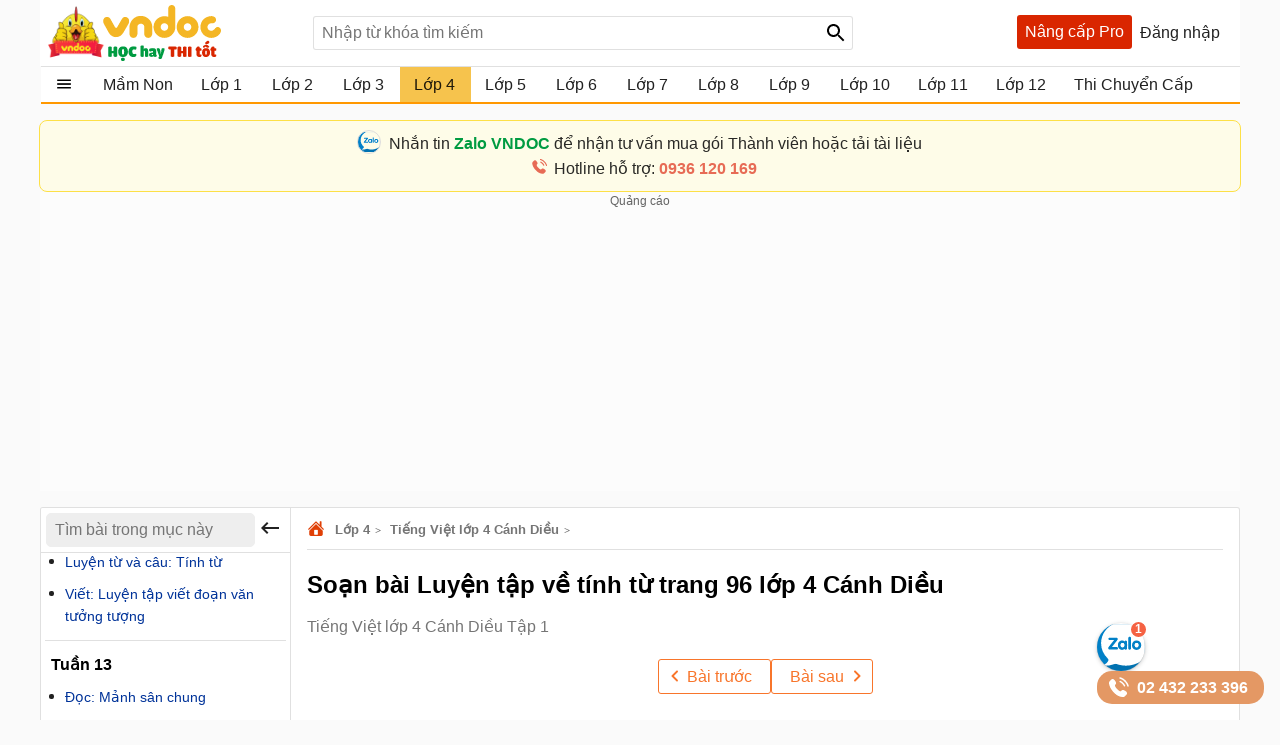

--- FILE ---
content_type: text/html; charset=utf-8
request_url: https://vndoc.com/luyen-tu-va-cau-lop-4-tuan-12-tinh-tu-135618
body_size: 111707
content:

<!DOCTYPE html>
<html>
<head>
    <meta charset="UTF-8" />
    <meta name="viewport" content="width=device-width, initial-scale=1.0" />
    <meta name="theme-color" content="#ffffff">
    <meta property="fb:app_id" content="1562489507328808" />
    <meta property="fb:pages" content="381087858725193" />

    <title>Soạn bài Luyện tập về tính từ trang 96 lớp 4 Cánh Diều  - Tiếng Việt lớp 4 Cánh Diều Tập 1 - VnDoc.com</title>

        <meta name="description" content="Giải SGK Tiếng Việt lớp 4 Cánh Diều Tập 1 trang 96 được biên soạn nhằm giúp các em HS đạt kết quả tốt trong quá trình làm bài tập và học tập môn Tiếng Việt lớp 4." />
            <meta name="keywords" content="Luyện tập về tính từ lớp 4, tính từ lớp 4, luyện từ và câu lớp 4, luyện từ và câu Luyện tập về tính từ, Luyện tập về tính từ lớp 4 trang 96, Luyện tập về tính từ trang 96 Cánh Diều, Tiếng Việt lớp 4 tập 1 trang 96, giải bài tập tiếng việt lớp 4, tiếng việt lớp 4, tiếng việt lớp 4 cánh diều" />
            <link rel="canonical" href="https://vndoc.com/luyen-tu-va-cau-lop-4-tuan-12-tinh-tu-135618" />
            <meta property="og:image" content="https://i.vdoc.vn/data/image/2023/06/23/luyen-tu-va-cau-lop-4-tuan-12-tinh-tu.jpg" />
            <link rel="manifest" href="/manifest.json" />
    <link rel="icon" sizes="192x192" href="/favicon.192.png" />
    <link rel="apple-touch-icon" sizes="192x192" href="/favicon.192.png" />
    <link rel="search" type="application/opensearchdescription+xml" title="Tìm kiếm - VnDoc.com" href="/opensearch.xml" />

    <style>
@charset "UTF-8";html,body,div,span,applet,object,iframe,h1,h2,h3,h4,h5,h6,p,blockquote,pre,a,abbr,acronym,address,big,cite,code,del,dfn,em,img,ins,kbd,q,s,samp,small,strike,strong,sub,sup,tt,var,b,u,i,center,dl,dt,dd,ol,ul,li,fieldset,form,label,legend,table,caption,article,aside,canvas,details,embed,figure,figcaption,footer,header,hgroup,menu,nav,output,ruby,section,summary,time,mark,audio,video{margin:0;padding:0;border:0;font-size:100%;font:inherit}article,aside,details,figcaption,figure,footer,header,hgroup,menu,nav,section{display:block}body{line-height:1.61}ol,ul{list-style:none}q{quotes:none}input,textarea,select{font-size:16px}blockquote:before,blockquote:after,q:before,q:after{content:'';content:none}.clear{clear:both;display:block;overflow:hidden;visibility:hidden;width:0;height:0}.clearfix:after{clear:both;content:' ';display:block;font-size:0;line-height:0;visibility:hidden;width:0;height:0}.clearfix{display:inline-block}* html .clearfix{height:1%}.clearfix{display:block}body{background:#fafafa;color:rgba(0,0,0,.87);margin:0;font-family:Arial,Helvetica,sans-serif;font-size:16px;min-height:101vh}b,strong{font-weight:bold}i,em{font-style:italic}input{border:1px solid #0000001f}select{color:#666;border-radius:3px;border:1px solid #0000001f;margin:5px 0}button{padding:5px;white-space:nowrap}a{color:#039;text-decoration:none}a:hover{color:#f8752b}.header{padding:0 8px}.header{background:#fff;position:relative;z-index:59;max-width:1184px;margin:0 auto}.header-logo{position:relative;height:56px;padding:5px 0}.btn-login{cursor:pointer;line-height:35px}.btn-login:hover{color:#f8752b}.searchBox .btnHeaderFind{position:absolute;top:1px;right:0;z-index:100;height:2rem;text-align:center;background:url(/Themes/Default/images/search-24px.svg) no-repeat center;background-size:auto 24px;color:rgba(0,0,0,.87);width:35px;cursor:pointer;display:inline-block;-webkit-appearance:none;-moz-appearance:none;border:0}.logo a{width:250px;display:inline-block;overflow:hidden;text-indent:-9999px;background:url(/Themes/Default/images/logo.svg?v=5) left center no-repeat;background-size:contain;float:left;height:56px}.searchBox{position:absolute;top:16px;left:265px}.nav-top{display:none;position:absolute;width:max-content;border:solid 1px #f2f5f8;top:45px;box-shadow:0 1px 3px rgba(0,0,0,.25);border-radius:3px;right:0;background:#fff}.header .topnav:hover .nav-top{display:block;cursor:pointer}.nav-top li{display:block;position:relative;border-bottom:1px solid #f2f5f8;line-height:35px}.nav-top .nav-link{line-height:25px;color:#333!important;margin:8px 0;padding:4px 8px;border-radius:3px;display:flex;gap:16px;align-items:center;transition:color .15s ease-in-out,background-color .15s ease-in-out,border-color .15s ease-in-out,box-shadow .15s ease-in-out}.nav-top .nav-link{padding:6px 32px 6px 10px!important;display:flex!important;gap:8px!important;margin:0!important}.nav-top li a{padding-left:40px;display:block;overflow:hidden;margin-left:4px}.nav-top li a{color:rgba(0,0,0,.87)}.m-nl{display:none!important}.nav-top .fa{width:20px!important;height:20px!important;padding-left:0;position:relative}.nav-top .fa:before{content:"";position:absolute;width:20px;height:20px;top:calc(50% - 1px);left:50%;transform:translate(-50%,-50%);background-repeat:no-repeat;background-position:center;background-size:contain}.nav-top .fa:before{opacity:.8}.fa-arrow-right-from-bracket:before{background-image:url(/themes/default/images/shutdown.svg);background-position-y:1px}.fa-house-heart-fill:before{background-image:url(/themes/default/images/fa-house-heart-fill-n.svg)}.fa-star-fill:before{background-image:url(/themes/default/images/fa-star-fill-n.svg)}.fa-note-pad:before{background-image:url(/themes/default/images/fa-note-pad-n.svg)}.fa-voucher:before{top:calc(50% - 3px)!important;background-position-y:1px!important;background-position-x:0;background-image:url(/themes/default/images/fa-voucher-n.svg)}.fa-celebrate:before{background-image:url(/themes/default/images/fa-celebrate-n.svg)}.fa-clock:before{background-image:url(/themes/default/images/fa-clock-n.svg)}.fa-pen-to-square:before{background-image:url(/themes/default/images/fa-pen-to-square-n.svg)}.fa-bell:before{background-image:url(/themes/default/images/fa-bell-n.svg)}.fa-gear:before{background-image:url(/themes/default/images/fa-gear-fill-n.svg)}.fa-premium:before{background-image:url(/themes/default/images/premium.svg)}.nav-use::before{content:" ";display:block;opacity:.87;background:url(/themes/default/images/nav-u.png) no-repeat 0 1px;width:24px;height:24px;background-size:23px;position:absolute;left:8px;top:5px}.nav-use.notifi::before{content:" ";background:url(/themes/default/images/Thong-bao.svg) no-repeat 0 1px;background-size:23px}.nav-use.setting::before{content:" ";display:block;opacity:.87;background:url(/themes/default/images/setting-24.svg) no-repeat 0 1px;width:24px;height:24px;background-size:23px;position:absolute;left:8px;top:5px}.nav-fap::before{content:" ";display:block;opacity:.87;background:url(/themes/default/images/list-stars.svg) no-repeat 0 1px;width:24px;height:24px;background-size:23px;position:absolute;left:8px;top:5px}.nav-pro::before{content:" ";display:block;opacity:.87;background:url(/themes/default/images/pro-nav.svg) no-repeat 0 1px;width:24px;height:24px;background-size:23px;position:absolute;left:8px;top:5px}.nav-use.iuser::before{content:" ";display:block;opacity:.87;background:url(/themes/default/images/premium.svg) no-repeat 0 1px;width:24px;height:24px;background-size:24px;position:absolute;left:8px;top:5px}.nav-use.iuser.nav-link::before{content:unset!important}.nav-use.iuser.overview::before{content:" ";display:block;opacity:.87;background:url(/themes/default/images/fa-house-heart-fill-n.svg) no-repeat 0 1px!important;width:24px;height:24px;background-size:24px!important;position:absolute;left:8px;top:5px}.nav-notify::before{content:" ";display:block;opacity:.87;background:url(/Themes/Default/images/alert-24.svg) no-repeat 0 1px;width:24px;height:23px;position:absolute;left:8px;top:5px}.nav-fav::before{content:" ";display:block;opacity:.87;background:url(/themes/default/images/bookmark.svg) no-repeat 0 1px;width:24px;height:24px;background-size:23px;position:absolute;left:10px;top:5px}.nav-posts::before{content:" ";display:block;opacity:.87;background:url(/themes/default/images/help.svg) no-repeat 0 1px;width:24px;height:24px;background-size:23px;position:absolute;left:8px;top:5px}.nav-post::before{content:" ";display:block;opacity:.87;background:url(/themes/default/images/pencil-square.svg) no-repeat 0 1px;width:24px;height:24px;background-size:23px;position:absolute;left:8px;top:5px}.theme .topnav.active::before{content:"";background:url(/themes/default/images/Free.svg) no-repeat center;background-size:30px;width:30px;height:30px;display:inline-block;left:1px;top:12px;opacity:initial;position:absolute;z-index:9999}.theme.pro .topnav.active::before{background:url(/themes/default/images/Pro-i.svg) no-repeat center;background-size:30px}.theme.pro .topnav.active.iplus::before{background:url(/themes/default/images/Proplus-i.svg) no-repeat center;background-size:30px}.theme.pro .box-noads{display:none}.nav-out::before{content:" ";display:block;opacity:.87;background:url(/themes/default/images/shutdown.svg) no-repeat 0 1px;width:24px;height:24px;background-size:24px;position:absolute;left:8px;top:5px}.searchBox form{text-align:center}.searchBox #q{display:inline-block;padding:7px 0;width:540px;height:34px;box-sizing:border-box;border-radius:3px;-webkit-appearance:none;-moz-appearance:none;padding-left:8px;padding-right:64px}.header .topnav{z-index:99}.box-noads{position:absolute;top:16px;right:227px;z-index:100}.box-noads a{background:url(/themes/default/images/premium.svg) no-repeat center;background-size:35px;width:35px;height:35px;opacity:.54;display:block}.header .topnav .user-info{display:block}.header .topnav .user-info.notify:before{content:'1';width:24px;height:24px;background:#f00;border-radius:50%;display:inline-block;text-align:center;line-height:24px;color:#fff;animation:blinker 1s linear infinite}.header .topnav .user-info .user-avatar{display:inline-block;width:32px;height:32px;vertical-align:middle;overflow:hidden;border-radius:16px}.header .topnav .user-info .user-avatar img{max-width:100%}.header .topnav .user-info .user-name{display:inline-block;width:90px;overflow:hidden;color:rgba(0,0,0,.87);vertical-align:middle;white-space:nowrap;text-overflow:ellipsis}.nav-top li{display:block;position:relative;border-bottom:1px solid #f2f5f8;line-height:35px}.nav-top li a{color:rgba(0,0,0,.87)}.nav-top li a{padding-left:40px;display:block}.nav-top li:last-child{border-bottom:0}.nav-top:after{content:'';display:block;position:absolute;top:-8px;right:24px;width:13px;height:13px;background:#fff;border-top:1px solid #e7e7e7;border-right:1px solid #e7e7e7;-moz-transform:rotate(-45deg);-webkit-transform:rotate(-45deg)}.ui-menu{background:#fff;border:1px solid #ccc;border-top:0;box-shadow:0 2px 10px #888;padding-bottom:8px;border-radius:2px;border-top-color:#d9d9d9}.titleSearch{display:table-cell;width:100%;vertical-align:middle;padding-left:8px;color:initial}.ui-menu .ui-menu-item-wrapper{width:100%;display:table;vertical-align:middle;padding:7px 0}.type-post .titleSearch{position:relative;padding-left:14px}.type-post .titleSearch::after{content:" ";width:5px;height:5px;position:absolute;display:block;background:rgba(0,0,0,.32);border-radius:17px;left:1px;top:10px}.type-post .imgSearch,.type-post img{display:none}.imgSearch{vertical-align:middle;display:table-cell}.imgSearch img{width:24px;height:24px;vertical-align:middle}.ui-menu .ui-menu-item{border-bottom:1px solid #0000001f;padding:0 8px;display:block}.ui-menu .ui-menu-item-wrapper img{margin-top:0;width:24px;height:24px;vertical-align:sub}.ui-menu .ui-menu-item:last-child{border-bottom:0}.ui-menu-item .titleSearch:hover{color:#f8752b}.viewSearch{opacity:.54;font-size:13px;min-width:90px;vertical-align:middle;text-align:right;color:rgba(0,0,0,.87);display:table-cell}.ui-menu .ui-state-focus,.ui-menu .ui-state-active{margin:0}.ui-autocomplete{max-width:540px!important;z-index:101;position:absolute!important;-webkit-overflow-scrolling:touch;max-height:510px!important;overflow:auto!important}.post .ui-autocomplete{z-index:9999}.ui-autocomplete:hover::-webkit-scrollbar-thumb{background:#ddd}.ui-autocomplete::-webkit-scrollbar{width:5px;border-radius:5px}.ui-autocomplete::-webkit-scrollbar-thumb{border-radius:1px;background:none;border-radius:5px}.searchbox .navbar-list{border:1px solid #0000001f;border-radius:3px}.iconClear{display:none;width:32px;height:32px;position:absolute;top:0;right:37px;background:url(/themes/default/images/icon-clear.png) no-repeat center;opacity:.54;cursor:pointer}.clearText .iconClear{display:block}.strend .box-serchtrend{display:block;visibility:visible}.box-serchtrend{display:none;visibility:hidden;position:absolute;top:60px;z-index:100;background:#fff;box-shadow:0 0 3px 1px rgba(0,0,0,.15);padding:16px;max-height:500px;overflow-y:auto}.ttrend{font-weight:bold;display:block;margin-bottom:8px}.list-serchtrend li a{color:initial;text-overflow:ellipsis;display:-webkit-box;-webkit-line-clamp:2;overflow:hidden;-webkit-box-orient:vertical}.trendpost .list-serchtrend li{border-bottom:1px solid #0000001f;padding-bottom:4px;margin-bottom:4px}.trendpost .list-serchtrend li:last-child{border-bottom:0}.theme.strend .overlay,.theme.ssearch .overlay,.theme.showcheckin .overlay{visibility:visible;display:block;z-index:49;background:rgba(0,0,0,.35)}.list-serchtrend{margin-left:9px}.trendpost .list-serchtrend{margin-left:16px;list-style:disc}.list-serchtrend li:hover a{color:#f8752b}.trendtax{margin-bottom:8px}.trendpost .ttrend{position:relative}.trendpost .ttrend:after{content:"";background:url(/Themes/Default/images/Trending.svg)no-repeat center;position:absolute;background-size:24px;top:0;display:block;width:24px;height:24px;left:110px}.inav.isNew{position:relative}.inav.isNew:after{content:"";background:url(/Themes/Default/images/New-Muc-luc.svg)no-repeat center;position:absolute;background-size:24px;top:0;display:block;width:24px;right:16px;height:24px}.boxpro{background:#d92600;color:#fff;display:block;border-radius:3px;height:34px}.boxpro a{padding:0 8px;display:block;color:#fff;height:34px;line-height:34px}.boxpro:hover{opacity:.87}.pro .boxpro{display:none}.smenu .nav-top{display:block}.topnav.active{cursor:pointer;padding-bottom:16px}.headright{position:absolute;top:15px;right:8px;z-index:100;display:block;display:flex;gap:0 4px}.headright div.notifications{position:inherit;top:initial;right:initial}.header .headright .headitem{display:inline-block;vertical-align:middle;position:relative;margin:0 4px}.checkinday span{background:url(/Themes/Default/images/Diem-danh.svg?v=1) no-repeat center;width:24px;height:24px;padding:6px;cursor:pointer;display:block;background-size:24px}.checkinday span:hover{opacity:.87}.box-checkinday{display:none;position:fixed;top:50px;left:0;right:0;z-index:99999;border-radius:8px;padding:0;background:#fff;max-width:640px;margin:99px auto;padding:24px}.showcheckin .box-checkinday{display:block}.titlecheck{display:block;text-align:center;font-size:20px;font-weight:bold;margin-bottom:16px;position:relative}.titlecheck i{background:url(/Themes/Default/images/Diem-danh-24.svg) no-repeat center;background-size:23px;width:28px;height:28px;filter:invert(43%) sepia(30%) saturate(1617%) hue-rotate(182deg) brightness(104%) contrast(94%);display:inline-block;vertical-align:sub}.checkinb{background:#dc2626;padding:6px 4px;text-align:center;display:block;max-width:286px;margin:0 auto;border-radius:3px;color:#fff;font-weight:bold;cursor:pointer}.checkinb:hover{background:#b91c1c}.ichekday span{display:block;margin-bottom:0;font-size:13px}.lday{display:flex;flex-wrap:wrap;padding:16px;background:#edf2f7;border-radius:3px;justify-content:space-between;margin-bottom:8px}.lday li{width:70px;text-align:center;border-radius:10px;cursor:pointer;padding:12px 0;background:#fff;margin:0 4px;border:2px solid #ccc}.ichekday span.scorein{font-weight:bold;height:26px;font-size:16px}.lday li.las{background:linear-gradient(135deg,#facc15,#f59e0b);border-color:#d97706;color:#78350f;box-shadow:0 4px 10px rgba(250,204,21,.3)}.lday li.today{position:relative}.lday li:not(.noactive):not(.las):hover{border-color:#60a5fa;transform:scale(1.05)}.lday li.noactive{background:linear-gradient(135deg,#4ade80,#22c55e);border-color:#16a34a;color:#fff;transform:scale(1.05);box-shadow:0 4px 10px rgba(74,222,128,.3)}.lday li.noactive .iconcheck{background:url(/Themes/Default/images/okcheck.svg) no-repeat center;background-size:24px;filter:invert(100%) sepia(0%) saturate(7500%) hue-rotate(291deg) brightness(96%) contrast(111%)}.checkinb.nocheck{background:#b4b4b4;pointer-events:none}.closepop{display:block;width:30px;height:30px;position:absolute;top:8px;right:8px;background:url(/themes/default/images/close-svg.svg) no-repeat center;background-size:20px;cursor:pointer;text-indent:-99999px}.theme.showcheckin .mainNav{z-index:48}.tbcheck{text-align:center;display:block;margin-bottom:6px;color:#4caf50;visibility:hidden}.tbcheck.active-temp{visibility:visible}.iconcheck{display:block;width:28px;height:28px;background:url(/Themes/Default/images/start-check.svg) no-repeat center;background-size:28px;filter:invert(89%) sepia(33%) saturate(3561%) hue-rotate(343deg) brightness(106%) contrast(104%);margin:0 auto}.las .iconcheck{background:url(/Themes/Default/images/cup.svg) no-repeat center;background-size:28px;width:28px;height:28px;animation:bounce 1s infinite;filter:invert(100%) sepia(0%) saturate(7500%) hue-rotate(291deg) brightness(96%) contrast(111%)}@keyframes bounce{0%,100%{transform:translateY(0)}50%{transform:translateY(-5px)}}.headitem-login.oncheck{position:relative}.headitem-login.oncheck::after{content:" ";position:absolute;top:2px;left:27px;background:#f44336;border-radius:50%;color:#fff;display:block;opacity:inherit;text-align:center;width:10px;height:10px;font-size:13px;text-indent:-9999px}.nav-top .nav-link:hover *:not(.notRead.toTitleMenu){color:#000!important;filter:invert(53%) sepia(100%) saturate(1652%) hue-rotate(341deg) brightness(98%) contrast(98%)}.nav-top .nav-link.oncheck::before{content:"";position:absolute;font-size:8px;top:5px;right:20px;background-color:#f8b10b;padding:0;border-radius:50%;height:8px;line-height:16px;width:8px}.nav-link.muster{position:relative}.nav-top .toggle .notRead.toTitleMenu{top:8px}.toggle .notRead.toTitleMenu{position:absolute;top:6px;left:132px;min-width:15px;min-height:15px;padding:2px;font-size:12px;line-height:15px;text-indent:-1px}.toggle .notRead{background:#f44336;border-radius:50%;color:#fff;display:block;text-align:center}.nav-top .nav-link:hover *:not(.notRead.toTitleMenu){color:#000!important;filter:invert(53%) sepia(100%) saturate(1652%) hue-rotate(341deg) brightness(98%) contrast(98%)}.container{max-width:1200px;margin:0 auto;position:relative;box-sizing:border-box}.section{display:block;margin:16px}.box-taxbox{box-sizing:content-box;border:solid 1px #0000001f;border-radius:3px;background:#fff}.adbox{margin-bottom:16px;text-align:center;clear:both;overflow:hidden;position:relative;background:#fcfcfc}.adbox::before{content:'Quảng cáo';display:block;font-size:12px;color:#666}.adbox.adzone *{max-width:100%;margin:auto}.adbox.in-article{border:1px solid #eee;margin:16px 0}.adbox.adzone{position:relative}.adbox.adzone img{height:auto}.theme.pro .adbox{display:none!important}#adtaxtop .adlinks,#adsposttopboxleft .adlinks,#adsposttop .adlinks,#adsearchcentertop .adlinks{height:90px}#adundercontent .adauto{max-width:336px;margin:16px auto 16px auto}#adtaxtop .adzone,#adtaxtop .adauto,#adsposttop .adauto,#adsleaderboard.adbox,#adsearchcentertop .adauto{min-height:280px}#adsposttopboxleft{width:336px;margin-right:16px;float:left}#adsposttopboxleft .adauto{min-height:280px}.featuredbox .adbox{width:608px;height:60px;padding:16px 16px 16px 16px;display:block;overflow:hidden}.hover>a>span{color:#f8752b}.title-header{font-size:18px;position:relative;padding:8px 0;line-height:24px;padding-left:16px;color:rgba(0,0,0,.87);display:block;border-bottom:solid 1px #0000001f}.title-header h2{display:inline-block}.title-header img{vertical-align:text-bottom;height:24px;width:24px;vertical-align:top;padding-right:8px;display:inline-block}.title-header span{display:inline-block;line-height:24px}.viewmore span:hover{color:#f8752b}.theme .overlay{width:100%;height:100%;background:rgba(0,0,0,.54);position:fixed;left:0;visibility:hidden;top:0;right:0;bottom:0;content:' ';z-index:50}.show{display:block!important}.theme .overlay.show{visibility:visible;transition:.1s .2s}.theme.embed #scrolltop{display:none}.theme.taxonomy.embed{min-height:initial}.hide{display:none!important}.theme.post .postbox>.container{border:1px solid #0000001f;border-radius:3px}.theme.post.room .postbox>.container{border:0;border-radius:0}.section.box-sidenav.box-sidebar .container{padding-left:266px;padding-right:368px;background:#fff;box-sizing:border-box}.close-sidenav .section.box-sidenav.box-sidebar .container{padding-left:16px}.section.box-sidenav .container .textview{padding:16px 0}.sidebar{width:336px;position:absolute;top:16px;right:16px}.section.box-sidenav .container{background:#fff;padding-left:316px;box-sizing:border-box;padding-right:16px}#scrolltop{position:fixed;bottom:100px;right:0;z-index:9999;height:32px;width:32px;background:#fff url(/themes/default/images/up-arrow.svg) no-repeat center;background-size:32px;cursor:pointer;opacity:0;border-radius:50%;visibility:hidden;transition:all ease .5s;transition-delay:2s}.scrollup #scrolltop{opacity:initial;visibility:visible;right:16px;transition-delay:0s}input:focus{outline:0;border:1px solid #ddd;-webkit-box-shadow:0 0 3px #ddd;box-shadow:0 0 3px #ddd}#adcentertop{max-width:1200px;margin:0 auto}.leftbar{position:absolute;left:0;top:0;height:100%;width:200px;border-right:1px solid #eee}.leftbar .listnav{padding:0}.ui-helper-hidden-accessible{border:0;clip:rect(0 0 0 0);height:1px;margin:-1px;overflow:hidden;padding:0;position:absolute;width:1px}.noeven{pointer-events:none}.leftbar .listnav-all{line-height:39px;display:block;position:relative;padding-left:0;border-bottom:solid 2px #ff9800;overflow:hidden;background:url(/Themes/Default/images/view_list.svg) 16px 7px no-repeat;background-size:24px;text-overflow:ellipsis;text-indent:48px;white-space:nowrap}.Boxopt,.boxExpityDate{display:none;position:fixed;top:0;left:0;right:0;z-index:99999;border-radius:3px;padding:0;background:#fff;max-width:686px;margin:99px auto}.notesms{display:block;text-align:center;color:#f00;position:absolute;max-width:300px;margin:0 auto;left:1px;right:1px;bottom:10px;font-size:14px}.title-otp{display:block;color:#009b41;font-weight:bold;border-bottom:1px solid rgba(0,155,65,.3);line-height:40px;height:40px;padding-left:16px}.btn-send-otp{display:block;background:#009b41;border:1px solid #009b41;color:#fff;padding:4px 6px;text-align:center;font-weight:bold;border-radius:8px;cursor:pointer;max-width:222px;margin:16px auto}a.btn-send-otp:hover{color:#fff;opacity:.9}.noteotp{font-size:14px}.conten-opt{display:block;padding:24px}.btn-send-otp.isending{pointer-events:none;position:relative;text-indent:-999999px}.btn-send-otp .loader{width:6px;height:6px;border-radius:50%;display:block;margin:0 auto;position:absolute;color:#fff;top:13px;left:15%;box-sizing:border-box;animation:shadow 2s linear infinite}.box-numberphone{position:relative}.errphone{position:absolute;left:230px;top:6px;display:none;font-size:14px;color:#f4b624}.errphone.hindcolor{display:block}.numberphone{display:block;border-radius:5px;border:1px solid #bdbdbd;box-sizing:border-box;padding:6px 12px!important;line-height:22px;font-size:16px;width:222px;margin-bottom:8px;vertical-align:top}.titleopt{display:block;margin-bottom:8px}.showExpiry .overlay{visibility:visible;z-index:100}.showExpiry .boxExpityDate{display:block}.showotp .overlay,.showvery .overlay{visibility:visible;z-index:100}.showotp .Boxopt{display:block}@keyframes shadow{0%{box-shadow:0 0 rgba(255,255,255,0),0 0 rgba(255,255,255,0),0 0 rgba(255,255,255,0),0 0 rgba(255,255,255,0)}12%{box-shadow:100px 0 white,0 0 rgba(255,255,255,0),0 0 rgba(255,255,255,0),0 0 rgba(255,255,255,0)}25%{box-shadow:110px 0 white,100px 0 white,0 0 rgba(255,255,255,0),0 0 rgba(255,255,255,0)}36%{box-shadow:120px 0 white,110px 0 white,100px 0 white,0 0 rgba(255,255,255,0)}50%{box-shadow:130px 0 white,120px 0 white,110px 0 white,100px 0 white}62%{box-shadow:160px 0 rgba(255,255,255,0),130px 0 white,120px 0 white,110px 0 white}75%{box-shadow:160px 0 rgba(255,255,255,0),200px 0 rgba(255,255,255,0),130px 0 white,120px 0 white}87%{box-shadow:160px 0 rgba(255,255,255,0),200px 0 rgba(255,255,255,0),200px 0 rgba(255,255,255,0),130px 0 white}100%{box-shadow:160px 0 rgba(255,255,255,0),200px 0 rgba(255,255,255,0),200px 0 rgba(255,255,255,0),200px 0 rgba(255,255,255,0)}}.content-exdate{display:block;padding:24px}.text-ex{margin-bottom:16px}.content-exdate{border-radius:3px}.content-exdate .exbohl{color:#d92600;font-weight:bold;padding-bottom:4px}.text-ex span{display:block}.f-title{font-size:18px;display:block}.package{display:block;background:#009b41;border:1px solid #009b41;color:#fff;padding:4px 6px;text-align:center;font-weight:bold;border-radius:5px;cursor:pointer;max-width:222px;margin:16px auto 0 auto}.package:hover{color:#fff;opacity:.9}.box-classify{display:none;position:fixed;top:0;left:0;right:0;bottom:0;z-index:104;border-radius:8px;background:#fff;max-width:600px;max-height:520px;margin:auto;padding:16px;text-align:initial;overflow:hidden}.h-div{text-align:center;display:block;font-weight:bold;padding:8px}.item-div{display:flex;flex-wrap:wrap;justify-content:space-around}.item-div .item-sifi{padding:2px 32px;border-radius:3px;text-align:center;border:1px solid #34a750;cursor:pointer;position:relative}.item-div .item-sifi:hover{opacity:.9}.item-div .item-sifi.active{background:#34a750;color:#fff}.item-div .item-sifi.active:before{content:"";background:url(/Themes/Default/images/check_black.svg) no-repeat center;background-size:18px;width:18px;height:18px;position:absolute;left:10px;top:5px;filter:brightness(0) invert(1)}.title-sifi,.ct-div{margin-bottom:24px;display:block}.listtax{column-width:150px;column-fill:balance;position:relative;display:block;column-gap:24px;top:0;padding:16px}.box-left-menu .listtax{padding:8px 0 16px 0}.box-left-menu .toc-head{text-indent:16px;position:relative}.item-tax-view{display:block;padding:4px 16px}.box-left-menu .listtax li.inactive{background:#eee}.item-div.itemclass{display:block}.icheckx{display:inline-block;vertical-align:middle}.box-itemcheck{width:18px;height:18px;background:#bdbdbd;border:1px solid #bdbdbd;border-radius:3px;margin-right:4px}.listtax li{display:block;margin-bottom:8px;cursor:pointer}.listtax li.active .box-itemcheck{background:initial;position:relative}.listtax li.active .box-itemcheck:before{content:"";background:url(/Themes/Default/images/check_black.svg) no-repeat center;background-size:18px;width:18px;height:18px;position:absolute;left:0;top:0}.button-save{background:#bdbdbd;border-radius:5px;padding:4px 24px;display:block;text-align:center;max-width:130px;margin:0 auto;cursor:pointer}.button-save.active{background:#34a750;color:#fff}.button-save:hover{opacity:.9}.classify .overlay{visibility:visible;z-index:103;display:block}.classify .box-classify{display:block}.confirm-gold,.boxextend{max-width:1200px;margin:0 auto;display:none;padding:8px 0;background:#fdf0d3;cursor:pointer}.confirm-gold.aview{display:block}.banner-g{padding:0 16px}.banner-g>b{color:#009b41}.box-cf-gold{display:none;position:fixed;top:50px;left:0;right:0;z-index:99999;border-radius:8px;padding:0;background:#fff;max-width:555px;margin:99px auto;padding:24px}.showgold .overlay{visibility:visible;z-index:60}.sbmit-g.vloading{pointer-events:none}.showgold .box-cf-gold{display:block}.text-g{display:block;margin-bottom:16px}.sbmit-g{background:#34a750;padding:5px;border-radius:3px;display:block;max-width:200px;display:block;text-align:center;color:#fff;margin:16px auto;cursor:pointer}.itgold{display:inline-block}.select-g{display:block;width:100%;min-width:150px;padding:.375rem 2.25rem .375rem .75rem;font-size:1rem;font-weight:400;line-height:1.5;color:#212529;background-color:#fff;background-image:url(/Themes/Default/images/down-16.svg);background-repeat:no-repeat;background-position:right .75rem center;background-size:16px 12px;border:1px solid #ced4da;border-radius:.25rem;transition:border-color .15s ease-in-out,box-shadow .15s ease-in-out;-webkit-appearance:none;-moz-appearance:none}.sbmit-g:hover{opacity:.9}.gclose{position:absolute;width:32px;height:32px;padding:8px;right:0;top:0;cursor:pointer;display:block;background:url(/themes/default/images/icon-clear.png) no-repeat center}.highlight{font-weight:bold}@media screen and (max-width:1223px){.container{width:1024px;overflow:hidden}.header .container{overflow:initial}.searchBox #q{width:430px}.room .container{width:initial;overflow:hidden}.test .contentCenter{width:1024px;overflow:hidden}}.homebox .title-header img{display:none}.homebox .box-taxbox{border:0;border-radius:0;border-top:solid 1px #0000001f}.homebox .section{margin:0}.texttime{border:1px dashed #cecece;padding:16px;border-radius:3px}.grid-2,.box-tt.bflex{display:flex;flex-wrap:wrap;justify-content:space-between}.d-inline-block{display:inline-block;vertical-align:middle}.dselectbox{display:block;margin-bottom:8px}a.btn.btn-sale-soon{background:#009b41;color:#fff;font-weight:bold;border:0;width:180px;margin:auto}a.btn.btn-sale-soon:hover{opacity:.9}.class-sale-soon{padding:4px 16px}.ibox span{display:block}.ibox span:last-of-type{color:#e03e2d}.boxbtn{display:block;margin:auto 0}.box-tt .mt-1{display:block}.onload{opacity:.12;transition:opacity .5s ease-in-out}.onload.onready{visibility:visible;opacity:1}.verifyBox{display:none;background-color:#fff;border-radius:8px;width:600px;position:fixed;top:0;left:0;right:0;bottom:0;z-index:104;margin:auto;max-height:259px;overflow:hidden}.duplicate{color:#f00}.errspan{text-align:center;display:block;color:#f00}.showvery .verifyBox{display:block}.verifyBox .bheader{background-color:#ffe27a;padding:8px 16px;font-weight:bold;border-radius:3px 3px 0 0;margin-bottom:16px}.verifyBox p{color:#333;font-size:14px;line-height:1.6;margin-bottom:16px}.verifyBox .inputBox{display:flex;align-items:center;position:relative;max-width:321px;text-align:center;margin:auto auto 16px auto}.verifyBox input{flex:1;padding:8px;font-size:14px;border:1px solid #ccc;border-radius:3px;outline:0;border-right:0}.verifyBox .buttonotp{padding:8px 16px;font-size:14px;background-color:#9e9e9e;color:#fff;min-width:130px;border:0;border-radius:0 3px 3px 0;cursor:pointer;position:absolute;right:0}.verifyBox .buttonotp.bactive{background-color:#28a745}.verifyBox button:hover{background-color:#8d8d8d}.verifyBox .buttonotp.bactive:hover{background-color:#218838}.verifyBox .bbody{display:block;padding:0 16px}input:focus{outline:0;border:1px solid #ddd;-webkit-box-shadow:0 0 3px #ddd;box-shadow:0 0 3px #ddd}.inputBox .note-paydoc{position:absolute;top:-22px;right:0;font-size:12px;color:#f00;display:none}.inputBox .note-paydoc.hindcolor{display:block}.buttonotp.bactive.isending{pointer-events:none;position:relative}.section.taxbox-changevolume{min-height:180px}.taxonomy .section.taxbox-changevolume{min-height:initial}.boxextend a{padding:0 16px;color:initial}.boxextend a:hover{color:#f8752b}.xname{font-style:normal}.section-contact{margin-top:16px;display:flex;justify-content:center}.section-contact .contact-zalo{font-size:16px;justify-items:center;transition:background-color .5s ease-in-out;border-radius:8px;border:1px solid #ddd;padding:10px 32px 10px 38px;background-color:#fff;max-width:calc(1200px - 70px);width:100%}.section-contact .contact-zalo .contact-mess{display:block;position:relative;padding-left:24px;width:fit-content;color:#000000d6}.section-contact .contact-zalo:hover .contact-mess{color:#4374e0}.section-contact .contact-zalo:hover .contact-phone{color:#e76b55}.section-contact .contact-zalo .contact-phone{display:block;color:#000000d6;position:relative;padding-left:24px;width:fit-content}.section-contact .contact-zalo .contact-mess::before{content:"";position:absolute;left:-8px;top:-1px;width:22px;height:22px;background:url(/Themes/Default/images/zalo-banner-n.svg) no-repeat center;background-size:22px;border-radius:50%;border:1px solid #ddd}.section-contact .contact-zalo .contact-phone::before{content:"";position:absolute;left:0;top:2px;width:18px;height:18px;background:url(/Themes/Default/images/phone-contact-1.svg) no-repeat center;background-size:18px}.contact-iconzalo-more{position:fixed;bottom:16px;right:16px;z-index:103;display:flex;flex-direction:column;align-items:end;gap:16px;transition:transform .3s ease}.testembed .contact-iconzalo-more{display:none}.contact-iconzalo-more .zalo-contact-a{position:relative;display:block;height:48px;width:48px}.contact-iconzalo-more .zalo-contact-a::before{content:"";background:url(/Themes/Default/images/zalo-banner-n.svg) no-repeat center;background-size:50px;width:48px;height:48px;position:absolute;right:0;top:0;border-radius:50%;background-position-x:-2px;background-position-y:1px;background-color:#fff;box-shadow:0 .62px 1.25px rgba(60,64,67,.3),0 1.25px 3.77px 1.25px rgba(60,64,67,.15)}.contact-iconzalo-more .call-contact-a{position:relative;padding-left:32px;background-color:#e49864;padding:4px 16px 4px 40px;border-radius:15px;color:#fff;font-weight:bold}.contact-iconzalo-more .call-contact-a:after{content:"02 432 233 396"}.contact-iconzalo-more .call-contact-a::before{content:"";background:url(/Themes/Default/images/phone-contact.svg) no-repeat center;background-size:24px;width:24px;height:24px;position:absolute;left:9px;top:5px}.contact-iconzalo-more .zalo-contact-a::after{content:"1";position:absolute;right:-1px;top:-1px;font-size:12px;background-color:#f56243;border-radius:50%;color:#fff;width:15px;height:15px;line-height:15px;text-align:center;font-weight:bold}.contact-iconzalo-more.hidden{transform:translateX(150%)}.contact-iconzalo-more .zalo-contact-a:hover::before{transition:all .5s ease-in;transform:scale(1.1);animation:shake .5s ease}.contact-iconzalo-more .call-contact-a:hover::before{transition:all .5s ease-in;transform:scale(1.1);animation:shake 1s ease}@keyframes shake{0%{transform:rotate(0deg)}25%{transform:rotate(-5deg)}50%{transform:rotate(5deg)}75%{transform:rotate(-5deg)}100%{transform:rotate(0deg)}}.section-contact .contact-zalo .contact-mess.okpay{color:#15803d}.section-contact .contact-zalo .contact-mess.okpay a{color:#15803d;font-weight:bold}.section-contact .contact-zalo .contact-mess.okpay::before{content:"";position:absolute;left:-3px;top:0;width:22px;height:22px;background:url(/Themes/Default/images/check-circle-24.svg) no-repeat center;background-size:22px;border-radius:50%;border:0;filter:brightness(0) saturate(100%) invert(35%) sepia(19%) saturate(2841%) hue-rotate(100deg) brightness(98%) contrast(84%)}.section-contact{visibility:hidden}.section-contact.cdone{visibility:visible}.section-contact.cdone .contact-zalo{border:1px solid #fde047;background:#fefce8}.section-contact .contact-zalo{display:grid}.theme .mainNav{border-bottom:solid 2px #ff9800}.mainNav{background:#fff;z-index:58;max-width:1199px;margin:0 auto;position:relative}.navbar{border-top:solid 1px #0000001f}.item.all{position:relative;float:left;width:48px}.item.all>a{font-weight:bold}.item.all a{display:block;height:35px;padding:0 0 0 8px;color:rgba(0,0,0,.87)}.navbar>li>a{color:rgba(0,0,0,.87);border-right:1px solid #fff;line-height:35px;text-align:left;display:block;white-space:nowrap;padding-right:16px;text-overflow:ellipsis;overflow:hidden}.navbar .item.all>a>img{vertical-align:text-bottom;height:24px;width:24px;margin-top:5px;margin-right:8px}.item.all>a>span{position:absolute}.item.all:hover .navigation{display:block}.theme.payment .item.all:hover .navigation,.theme.feetable .item.all:hover .navigation{display:none}theme.index .box-tabs{top:53px;border-radius:3px 0 0 4px}.index .box-tabs{background:inherit}.box-tabs{position:absolute;z-index:9999;padding-bottom:12px}.navigation{box-sizing:border-box;overflow-x:hidden;overflow-y:auto;height:420px;display:block;width:251px;border-top:solid 1px #0000001f;border-radius:0 0 0 4px}.navigation li{text-indent:0;height:35px;margin:0;padding:0}.item.all a{display:block;height:35px;padding:0 0 0 8px;color:rgba(0,0,0,.87)}.navigation li a{color:rgba(0,0,0,.87);line-height:33px;text-align:left;display:block;position:relative;white-space:nowrap;padding:0 16px 0 8px;-ms-text-overflow:ellipsis;-o-text-overflow:ellipsis;text-overflow:ellipsis;overflow:hidden}.navigation .item a img{vertical-align:top;height:24px;width:24px;margin-right:4px;-moz-filter:brightness(0) invert(1);-webkit-filter:brightness(0) invert(1);filter:brightness(0) invert(1)}.navigation .item a img{-moz-filter:none;-webkit-filter:none;margin-top:6px;filter:none}.navigation>li>ul{top:0;border-top:solid 1px #0000001f;overflow-y:auto;overflow-x:hidden;width:828px;height:419px;background-color:#fff;display:none;position:absolute;left:251px;border-left:0;z-index:1000;border-radius:0 0 4px 0;right:auto;column-width:244px;column-gap:0;column-fill:auto;column-fill:balance}.navigation .item ul li{text-indent:0;height:32px;margin:0;padding:0;background:#fff}.navigation .item ul a{text-align:left;padding:0 8px}.navigation .item a span{vertical-align:sub}.navigation ul li span{position:static!important;vertical-align:sub}.navbar .item.right.iall{display:inline-block;vertical-align:bottom}.navbar .item.right{display:inline-block;vertical-align:bottom;height:35px;overflow:hidden}.navbar .item.right li,.item.ihome{display:inline-block;vertical-align:bottom;float:left}.navbar .item.right li.hover{background:#f4b624cf}.item.ihome{width:35px;height:35px}.navbar .item.right .subchild li{display:block}.navbar .item.right .subchild{display:block;position:absolute;padding:16px 0 16px 16px;right:0;left:0;border:1px solid #0000001f;border-right:0;border-left:0;background:#fff;box-shadow:0 4px 8px rgba(0,0,0,.12);z-index:999;visibility:hidden;opacity:0;display:flex;transition:.5s .1s;top:35px;flex-wrap:wrap;flex-direction:row}.navbar .item.right li.hover .subchild{transition:.1s .1s;visibility:visible;opacity:1;top:35px}.navbar .item.right .subchild::-webkit-scrollbar-thumb{background:#c1c1c1;border-radius:8px}.navbar .item.right .subchild::-webkit-scrollbar{height:10px}.navbar .item.right .subchild::-webkit-scrollbar-track-piece{background:#f4f4f4;border:.5px solid #eee;border-radius:8px}.navbar .item.right .subchild ul{margin-bottom:8px}.navbar .item.right .box-iall .subchild ul{display:none}.navbar .item.right .subchild.subboxall{display:block;width:469px;padding-left:0;column-gap:32px;column-rule:1px solid #eee;column-width:194px}.navbar .item.right .subchild.subboxall .itemsub>a{display:block;position:relative;padding:4px 0}.navbar .item.right .iall .subchild.subboxall li{width:initial;padding-left:8px;margin:0 8px;border-radius:5px}.navbar .item.right .iall .subchild.subboxall li.icolor{background:#f4b624cf}.navbar .item.right li.lright.icolor{background:#f4b624cf}.navbar .item.right .subboxall li a img{position:absolute;left:0;padding:0;top:7px}.navbar .item.right .subboxall li a h3{padding-left:28px;display:block;font-weight:normal;font-size:16px}.navbar .item.right .subchild .sub-more{position:absolute;bottom:16px;left:1px;right:16px;font-size:14px;list-style:none;cursor:pointer;text-align:right;color:rgba(0,0,0,.54);margin:0 auto}.navbar .item.right .subchild .itemsub>a{font-weight:bold}.navbar .item.right .subchild .sub-more:hover{color:#f8752b}.navbar .item.right .subchild.full{height:initial}.navbar .item.right .subchild.line{width:250px}.navbar .item.right .subchild li a{padding:0;line-height:28px;font-size:14px;padding:0 8px;border-radius:3px}.navbar .item.right .subchild li{break-inside:avoid;width:234px;float:none;min-width:103px;font-weight:normal;background:none}.navbar .item.right .iall .subchild li{width:212px}.navbar .item.right li.item.item3::after{width:135px}.navbar .item.right li.item.iall::after{width:48px}.navbar .item.right li.item.hover:after{visibility:visible;transition:.1s .3s}.navbar .item.right li a{color:rgba(0,0,0,.87);line-height:35px;text-align:left;display:block;white-space:nowrap;padding:0 14px;min-width:43px;text-overflow:ellipsis;overflow:hidden}.navbar .item.right li a img,.navbar .item.ihome a img{vertical-align:text-bottom;height:18px;width:18px;margin-right:8px}.item.iall{min-width:48px;text-align:right}.navbar .item.iall.hover .subchild{top:35px}.navbar .box-iall{cursor:pointer}.navbar .box-iall img{vertical-align:text-bottom;height:18px;padding:8px;margin-right:8px}.navbar .item.ihome a img{margin-left:8px}.navbar .item.ihome a{padding-right:0}.navbar .item.right li a span{text-transform:capitalize}.navbar .item.right .subchild li a span{text-transform:initial}.navbar .item.right .subchild li span.hot{position:relative;color:#f8752b}.navbar .item.right .subchild li span.hot::after{content:"";background:url(/Themes/Default/images/hot.svg) no-repeat;background-size:16px;display:block;position:absolute;top:-2px;filter:invert(46%) sepia(79%) saturate(5218%) hue-rotate(349deg) brightness(109%) contrast(102%);right:-20px;width:16px;height:16px}.navigation .hover ul{display:block;border-left:1px solid #0000001f}.navbar .item.right .subchild a:hover{color:#f8752b}.navbar .item.right li:hover a span{color:initial}.navbar .item.right .subchild .itemsub ul li a:hover{background:#f4b624cf}.navigation .item ul a:hover{color:#f8752b}.navigation:hover::-webkit-scrollbar-thumb{background:#c1c1c1}.navigation::-webkit-scrollbar{width:5px}.taxonomy .tocbox .topics.viewsearch .toc-navbar{column-width:initial}.navigation{display:none;background:#fff}.navigation::-webkit-scrollbar-thumb{border-radius:1px;background:none}.nav-top li a:hover{color:#f8752b}.notifications{display:inline-block;vertical-align:bottom}div.notifications{position:absolute;top:15.5px;right:142px;z-index:100}.theme.member div.notifications{top:10.5px}.theme.users div.notifications,.profile div.notifications,.profile-info div.notifications,.theme.posts div.notifications{right:48px;top:7px}.profile div.notifications,.profile-info div.notifications .theme.posts div.notifications{top:7px}.theme.users .box-notifications,.profile .box-notifications,.profile-info .box-notifications,.theme.posts .box-notifications{right:-16px;width:352px}.toggle.notifications{padding:6px 8px 6px 28px;cursor:pointer;display:inline-block;color:initial;height:23px;position:relative;vertical-align:bottom;border-radius:50%;z-index:99;background:url(/themes/default/images/notifications.svg) no-repeat center;background-size:24px}.toggle.notifications:hover{opacity:.87}.toggle .notRead{position:absolute;top:1px;left:22px;background:#f44336;border-radius:50%;color:#fff;display:block;text-align:center;width:10px;height:10px;font-size:13px;text-indent:-9999px}.box-notifications{position:absolute;top:40px;right:-130px;z-index:99;width:361px;padding:0;border:1px solid #eee;border-radius:5px;background:#fff;box-shadow:0 1px 8px #0129702b;transition:all 125ms cubic-bezier(0,0,1,1)}.box-notifications:hover::-webkit-scrollbar-thumb{background:#ddd}.list-notifications b{font-weight:bold}.box-notifications::-webkit-scrollbar{width:8px}.box-notifications::-webkit-scrollbar-thumb{border-radius:5px;background:none}.t-notifications{font-size:18px;font-weight:bold;padding:8px 16px;display:block;color:initial;width:calc(100% - 32px);border-bottom:1px solid #eee}a.t-notifications{color:#000}.headitem .section-title{padding:8px 16px;background:#fff;font-size:14px;color:#65676b}.headitem .list-notifications{overflow:auto;max-height:500px;transition:all .5s cubic-bezier(0,0,1,1);position:relative}.notifications.headitem .list-notifications.load:before{content:"";position:absolute;top:-43px;left:0;width:100%;height:calc(100% + 43px);background-color:#f7f7f787;z-index:50;border-radius:2px}.notifications.headitem .list-notifications .loader{position:absolute;top:calc(50% - 70px);left:calc(50% - 24px);width:48px;height:48px;border:5px solid #f4b624;border-bottom-color:transparent;border-radius:50%;display:inline-block;box-sizing:border-box;animation:rotation 1s linear infinite;z-index:9999}.list-notifications li img{border-radius:50%;width:100%;height:54px;border:1px solid #ddd}.list-notifications li.noItem{padding:4px 8px 0 8px;position:relative}.list-notifications li.noItem a{display:block;height:66px;color:rgba(0,0,0,.87);padding-left:72px;padding-right:16px;position:relative;overflow:hidden}.list-notifications li.noItem a.customt{height:79px}.list-notifications li.first{display:flex;margin:8px 16px;justify-content:space-between}.list-notifications li.first .ifirst{font-size:16px;font-weight:bold;display:block}.list-notifications li.first a{color:#1e90ff}.list-notifications li .ides{display:-webkit-box;font-size:15px;line-height:22px;-webkit-line-clamp:2;-webkit-box-orient:vertical;overflow:hidden}.list-notifications li .thumb{width:56px;top:2px;display:block;height:56px;border-radius:50%;position:absolute;left:0}.list-notifications li .itime{color:rgba(0,0,0,.54);font-size:13px;line-height:19px;display:block;margin-bottom:0!important}.list-notifications li.noItem:hover{background:#f2f2f3;border-radius:5px}.list-notifications li[data-reader='noOpen']::after{content:"";background:#2196f3;width:12px;right:8px;height:12px;display:block;border-radius:50%;position:absolute;top:34px}.list-notifications .ibefore{font-size:16px;font-weight:bold;margin:0!important;display:block}.notifications.headitem .inew{margin:8px 16px!important}.box-notifications .inew{font-size:16px;font-weight:bold;margin:8px 12px 0 8px;display:block}.box-notifications .openNotifi{position:absolute;top:24px;color:initial;right:16px;background:url(/themes/default/images/switch.svg) no-repeat;background-size:22px;text-indent:25px}.box-notifications .openNotifi:hover{opacity:.72}.box-notifications .inotifi-more{display:block;text-align:center;color:initial;height:initial;padding:8px 0;border-top:1px solid #eee}.box-notifications .inotifi-more:hover{color:#f8752b}.shownotifi .overlay{display:block;visibility:visible;background:rgba(0,0,0,0)}@media(max-width:480px){.theme.users .box-notifications,.profile .box-notifications,.profile-info .box-notifications,.theme.posts .box-notifications{right:-48px;width:319px}}.notification-item img{width:40px;height:40px;border-radius:50%;margin-right:16px;object-fit:cover;border:1px solid rgba(0,0,0,.1)}.notification-content{flex-grow:1;text-decoration:none;color:inherit;display:block}.notification-content span{display:block;margin-bottom:4px;font-size:16px;line-height:1.4}.notification-content .thumb{float:left;margin-bottom:0!important}.notification-content .itime{margin-bottom:0!important;font-size:14px;color:rgba(101,103,107,.6)}.notifications-container ul{padding:0;margin:0;list-style:none;border-radius:0 0 8px 8px;overflow:hidden;min-height:calc(600px - 57px)}.list-notifications .ibefore{margin:0!important}.list-notifications li[data-reader]{position:relative}.list-notifications li[data-reader='noOpen']::after{content:"";background:#2196f3;width:10px;right:8px;height:10px;display:block;border-radius:50%;position:absolute;top:12px;top:calc(50% - 5px)}.notification-content .thumb{float:left;margin-bottom:0!important;position:absolute;left:16px}.notification-content{padding-left:52px}.notification-item{display:flex;align-items:start;border-bottom:1px solid #eee;cursor:pointer;background-color:#fff;padding:10px 16px 8px 16px!important}.notification-item.important{border-left:4px solid #ffc107}.notification-item:hover{background-color:#f5f5f5}.notification-item img{width:40px;height:40px;border-radius:50%;margin-right:16px;object-fit:cover;border:1px solid rgba(0,0,0,.1)}.notification-content{flex-grow:1;text-decoration:none;color:inherit;display:block}.notification-content span{display:block;margin-bottom:4px;font-size:16px;line-height:1.4}.notification-content .thumb{float:left;margin-bottom:0!important}.notification-content .itime{margin-bottom:0!important;font-size:14px;color:rgba(101,103,107,.6)}.notifications-container ul{padding:0;margin:0;list-style:none;border-radius:0 0 8px 8px;overflow:hidden;min-height:calc(600px - 57px)}.list-notifications .inotifi-more{display:block;text-align:center;color:initial;height:initial;padding:8px 16px;font-size:14px;background-color:#f8f9fa;color:#7f7f7f;border-bottom:1px solid #eee}.list-notifications .inotifi-more:hover{cursor:pointer;color:#fff;background-color:#4374e0}.Notifications .notifications-container ul{min-height:100%!important}.list-notifications .ibefore{margin:0!important}.list-notifications li[data-reader]{position:relative}.list-notifications li[data-reader='noOpen']::after{content:"";background:#2196f3;width:10px;right:8px;height:10px;display:block;border-radius:50%;position:absolute;top:12px;top:calc(50% - 5px)}.notification-content .thumb{float:left;margin-bottom:0!important;position:absolute;left:16px}.notification-content{padding-left:52px}.fb-share,.zalo-share,.twitter-share,.more-share{position:relative;width:38px;height:38px}.fb-share.large i,.zalo-share.large i,.more-share.large i{display:block;position:absolute;top:8px;left:32px;color:#fff;font-size:13px;font-style:normal}.large .icon-share{width:115px;border-radius:2px}.large .icon-fb{background:#3b5998}.large .icon-zalo{background:#018fe5}.large .icon-more{background:#4caf50}.fb-share.large,.zalo-share.large,.more-share.large,.twitter-share.large{width:108px;border-radius:3px;background:#f2f2f2;color:rgba(0,0,0,.87);height:32px}.sharebox.largebox .fb-share::after{top:6px}.fb-share.large::before{content:"Facebook";display:block;font-size:14px;position:absolute;left:38px;top:0}.sharebox.largebox a{background:#eee;margin-right:8px}.zalo-share.large::before{content:"Zalo";display:block;font-size:14px;position:absolute;left:38px;top:0}.sharebox.largebox .zalo-share::after{top:4px}.sharebox.largebox .more-share{width:32px;height:32px;background:#f2f2f2}.sharebox.largebox .more-share::after{top:4px;left:4px}.twitter-share.large::before{content:"Twitter";display:block;font-size:14px;position:absolute;left:38px;top:0}.sharebox.largebox{top:0}.sharebox .fb-share i,.sharebox .zalo-share i,.sharebox .more-share i{display:none}.sharebox .fb-share.large i,.sharebox .zalo-share.large i,.sharebox .more-share.large i{display:block}.dialog-share .hide{display:none}.dialog-share .fb-share i,.dialog-share .zalo-share i{display:block}.dialog-share .fb-share,.dialog-share .zalo-share,.dialog-share .more-share,.dialog-share .twitter-share,.dialog-share .qrcode-share{background:#fff}.fb-share.square-share,.zalo-share.square-share,.twitter-share.square-share,.more-share.square-share{border-radius:3px}.icon-share{width:32px;height:32px;display:block}.dialog-share .share-title{color:rgba(0,0,0,.87);font-size:20px;font-weight:bold;padding:12px 0;padding-left:30px;margin-bottom:16px;line-height:24px;border-bottom:solid 1px #0000001f}.icon-share{width:32px;height:38px;display:block;border-radius:5px}.fb-share::after{content:" ";background:url(/themes/default/images/facebook_black_24dp.svg) no-repeat;width:20px;background-size:20px;height:20px;opacity:.54;position:absolute;left:18px;top:8px;display:block}.sharebox .fb-share::after{left:9px;top:9px}.bookmark.saved::after{background:url(/themes/default/images/bookmark_added_black_24dp.svg) no-repeat;background-size:20px}.bookmark::after{content:" ";background:url(/themes/default/images/bookmarks_black_24dp.svg) no-repeat;background-size:20px;height:20px;opacity:.54;width:20px;position:absolute;left:6px;top:6px;display:block}.bookmark{position:relative}.check-bookmark{display:block;width:100px;font-size:11px;color:rgba(0,0,0,.87);position:absolute;top:32px;line-height:18px;right:-37px}.dialog-share a i{position:absolute;top:0;color:initial;font-style:normal;left:56px}.more-share::after{content:" ";background:url(/themes/default/images/share_black_24dp.svg) no-repeat;background-size:24px;height:24px;opacity:.54;width:24px;position:absolute;left:16px;top:6px;display:block}.sharebox .more-share::after{left:7px;top:7px}.zalo-share::after{content:" ";background:url(/themes/default/images/icons8-zalo.svg) no-repeat;background-size:24px;height:24px;opacity:.54;width:24px;position:absolute;left:16px;top:6px;display:block}.sharebox .zalo-share::after{left:7px;top:7px}.clipboard::after{content:" ";background:url(/themes/default/images/link.svg) no-repeat;background-size:20px;height:20px;opacity:.54;width:20px;position:absolute;left:18px;top:8px;display:block}.clipboard.icheck:before{content:" ";background:url(/themes/default/images/check.png) no-repeat;background-size:16px;width:16px;height:16px;top:12px;right:16px;filter:invert(40%);position:absolute}.dialog-share .clipboard.icheck{background:#f2f2f2}.twitter-share::after{content:" ";background:url(/themes/default/images/twitter.svg) no-repeat;background-size:22px;height:22px;opacity:.54;width:22px;position:absolute;left:18px;top:8px;display:block}.qrcode-share::after{content:" ";background:url(/themes/default/images/qr-code.svg) no-repeat;background-size:20px;height:20px;opacity:.54;width:20px;position:absolute;left:18px;top:8px;display:block}.sharebox{line-height:32px}.sharebox>a{display:inline-block;float:left;border-radius:50%;margin-right:5px;margin-bottom:0!important;cursor:pointer}.sharebox>a:last-child{margin-right:0}.sharebox.vertical{position:fixed;top:200px;left:11.5px}.sharebox a{margin-bottom:5px}.sharebox.large a{margin-bottom:0}.overlay-share{display:none;width:100%;height:100%;background:rgba(0,0,0,.32);position:fixed;left:0;top:0;right:0;bottom:0;content:' ';z-index:70;-moz-transition:all .5s ease-in;-o-transition:all .5s ease-in;-webkit-transition:all .5s ease-in;transition:all .5s ease-in}.share .overlay-share{display:block}#qrcode{padding:0 16px;text-align:justify;border-top:1px solid #0000001f;padding-top:16px;text-align:center}.qrcode-share{position:relative;border-radius:30px;height:32px;width:32px;background:#808080}.bookmark{position:relative;border-radius:30px;height:32px;width:32px}#qrcode .hide{display:none}#qrcode p{padding:8px 0;font-size:14px}.dialog-share{display:none!important;position:fixed;left:16px;max-width:300px;margin:auto;max-height:calc(100vh - 3.5rem);top:32px;right:16px;align-items:center;z-index:9999;background:#fff;border-radius:3px;overflow:hidden;overflow-y:auto}.dialog-share>a{display:inline-block;width:calc(100% - 32px);line-height:38px;border-radius:5px;cursor:pointer;height:38px;margin:0 16px 0 16px;position:relative;cursor:pointer}.close-box-share{font-size:18px;display:inline-block;border-top:solid 1px #0000001f;line-height:40px;width:100%;text-align:center;cursor:pointer}.share .dialog-share{display:block!important}.sharebox.vertical a{float:none;display:block}.toggle-share{left:16px;bottom:100px;padding:0;visibility:hidden;display:none;transition:all .5s;position:fixed;height:32px;width:32px;z-index:999;opacity:.87;background:#4caf50;cursor:pointer;border-radius:30px}.vertical .toggle-share{visibility:visible;display:block}.toggle-share::after{content:" ";background:url(/themes/default/images/share-16.png) no-repeat;width:16px;height:16px;position:absolute;left:8px;top:8px;display:block}.sharebox>a:hover{background:#f2f2f2}a.icon-down{color:initial;margin-right:8px;background:url(/Themes/Default/images/download-24.png) no-repeat;background-position:16px 5px;background-size:16px;min-width:48px;padding:0 24px;height:30px;line-height:30px;margin-top:4px;text-indent:22px;width:95px}a.icon-down{border-radius:3px;color:#fff;background-color:#689f38;text-align:center;padding:0}a.icon-down:hover{background:#4b8717 url(/Themes/Default/images/download-24.png) no-repeat;background-position:16px 7px;background-size:16px}.dialog-share>a:hover{background:#f2f2f2}.titleshare{display:block;margin-bottom:4px}.toolbox.vbottom{border-top:1px solid #eee;padding:16px 0 4px 0}@media screen and (min-width:1223px){.check-bookmark{width:110px;font-size:12px;right:initial;left:-40px}}@media screen and (max-width:1223px){.toggle-share{left:inherit;right:16px;opacity:0;bottom:150px;transition:all ease .5s;transition-delay:2s}.vertical.scrollup .toggle-share{opacity:.87;visibility:visible;right:16px;transition-delay:0s}.scrolldown.vertical .toggle-share{right:0;opacity:0;visibility:hidden;transition:all ease .5s;transition-delay:2s}}@media screen and (max-width:479px){.sharebox>a.icon-down{height:32px;line-height:32px;margin-top:3px;background-position:17px 6px}.dialog-share{padding-top:8px}.sharebox>a:not(.icon-down){background:#f2f2f2}.dialog-share .ifb::after{top:12px}.sharebox.largebox{float:right}.dialog-share a:first-child{border-top:0}.dialog-share .close-box{margin-top:0;line-height:40px}}@media screen and (max-width:374px){.sharebox.largebox{float:none}.sharebox>a.icon-down{display:none}}.listbox{padding:16px 8px 0 8px;display:flex;flex-wrap:wrap}.listbox>li{display:inline-block;width:16.66%;position:relative;height:238px;float:left;overflow:hidden;background:#fff}.listbox>li a{display:block;margin:0 8px 0 8px;color:rgba(0,0,0,.87)}.listbox .thumb-images{height:120px;display:block;border-radius:3px;text-align:center;overflow:hidden}.listbox .thumb-images img{width:100%;border-radius:3px}.app-description{max-height:74px;text-overflow:ellipsis;overflow:hidden;display:block;margin-top:8px;font-style:normal}.app-view{text-align:center;top:0;left:8px;opacity:.87;position:absolute;font-size:12px;overflow:hidden;display:block}.app-view img{float:left;width:24px;background-size:24px;height:24px;display:inline-block}.taxbox-item ul li a:hover span{color:#f8752b}.listbox>li a:hover{color:#f8752b;z-index:1;opacity:.9}.listpaid{overflow-y:hidden;white-space:nowrap;overflow-x:auto;-webkit-overflow-scrolling:touch;position:relative;display:block;padding:0 8px}.index .listpaid{display:flex;flex-wrap:wrap;justify-content:space-between;padding:16px;padding-bottom:0}.index .listpaid .app-description{margin-top:10px}.index .listpaid .thumb-images{height:151px}.index .box-paid .listpaid>li:hover{border:1px solid #009b41}.index .listpaid>li{width:32.33%;height:288px;border:1px solid #dcdcdc;border-radius:5px;box-sizing:border-box;margin-bottom:16px}.index .listpaid>li:hover{border:1px solid #009b41}.index .listpaid li a{padding:0 8px}.listpaid>li{display:inline-block;white-space:nowrap;width:293px;position:relative;height:274px;overflow:hidden;background:#fff}.listpaid li a{display:block;margin:16px 8px;color:rgba(0,0,0,.87)}.listpaid .thumb-images{height:178px;display:block;border-radius:3px;text-align:center;overflow:hidden}.listpaid .app-description{height:52px;text-overflow:ellipsis;overflow:hidden;display:block;margin-top:16px;margin-bottom:8px;font-style:normal;white-space:initial;word-break:break-word;display:-webkit-box;-webkit-line-clamp:3;overflow:hidden;-webkit-box-orient:vertical}.listpaid .thumb-images img{width:100%;border-radius:3px}.listpaid .t-price{color:#009b41;font-weight:bold}.box-paid .listpaid .app-description{font-weight:normal;font-size:18px;line-height:28px;height:80px;max-height:initial}.box-paid .vdownload{display:block;font-size:14px;margin-top:14px;color:rgba(0,0,0,.54)}.box-paid .listpaid{white-space:normal;padding:0 16px 8px 16px;display:flex;flex-wrap:wrap;justify-content:space-between}.box-paid .listpaid>li{white-space:normal;width:47%;border-radius:6px;border:1px solid #dcdcdc;height:311px;padding:16px 8px;margin-bottom:16px}.box-paid .listpaid>li:hover{opacity:.9}.box-paid .listpaid .thumb-images{height:199px}.box-paid .listpaid li a{margin:0 8px 0 8px;border:1px solid #009b4100}.box-paid .listpaid li:hover{border:1px solid #009b41;border-radius:6px}.box-paid .tip-download{position:absolute;bottom:16px;padding:4px 16px 4px 40px;background:#009b41;color:#fff;right:16px;border-radius:5px}.box-paid .tip-download::before{content:"";background:url(/Themes/Default/images/download.png) no-repeat center;background-size:18px;width:24px;height:24px;display:block;position:absolute;left:10px;filter:brightness(0) invert(1)}.section.taxbox-paid .viewmore,.section.taxbox-taxonomy .viewmore{display:block;top:3px;right:0;position:absolute;border-top:0}.taxbox-paid .tip-download{position:absolute;bottom:16px;padding:4px 16px 4px 40px;background:#009b41;color:#fff;right:16px;border-radius:5px}.taxbox-paid .vdownload{display:block;font-size:14px;color:rgba(0,0,0,.54);margin-top:14px}.taxbox-paid .tip-download::before{content:"";background:url(/Themes/Default/images/download2.png) no-repeat center;background-size:18px;width:24px;height:24px;display:block;position:absolute;left:10px;filter:brightness(0) invert(1)}.listnav{padding:16px;right:auto;column-width:280px;column-gap:16px;column-fill:auto;column-fill:balance;top:0}.listnav.cs{column-width:250px;column-gap:0;list-style:disc;column-fill:balance}.taxbox-toppostsub .listnav.cs{column-width:350px}.taxbox-toppostsub .listnav li a{white-space:normal}.taxbox-one .listnav.cs{column-width:500px}.listnav.cs li{margin-left:26px;break-inside:avoid}.listnav.cs li img{height:32px;width:32px;max-height:32px}.taxbox-taxonomy .title-header,.navbar-list .title-header,.taxbox-fivehistory .title-header{font-weight:normal;font-size:18px;padding-bottom:4px}.taxonomy .navbox-history .title-header{display:none}.listnav.cs li a{line-height:28px;padding:2px 0 2px 0}.listnav{padding-bottom:64px}.leftbar .listnav li a{padding:2px 8px 2px 16px;border-bottom:1px solid #eee}.listnav li a{color:rgba(0,0,0,.87);display:block;padding:4px 8px 4px 8px;text-decoration:none;overflow:hidden;line-height:32px;position:relative;white-space:nowrap;text-overflow:ellipsis}.listnav li a h3{display:block}.taxbox-changevolume .listnav li a h3{display:block}.taxbox-paid .listnav li a h3{display:block}.listnav li img{height:24px;width:24px;border-radius:50%;margin-right:4px;max-height:24px;vertical-align:middle;position:relative;left:0}.listnav.list-level-first>li{position:relative;-webkit-column-break-inside:avoid;page-break-inside:avoid;break-inside:avoid}.viewmore span{font-size:14px;color:rgba(0,0,0,.54);display:block;padding-left:40px;padding-right:16px;text-align:right;white-space:nowrap;text-overflow:ellipsis;text-decoration:none;overflow:hidden;line-height:35px;position:relative}.taxbox-two .viewmore{position:absolute;bottom:0;display:block;width:100%}.listnav li a:hover{color:#f8752b}.taxbox-two .viewmore span{text-align:left}.taxbox-left ul li:hover a{color:#f8752b}.taxbox-taxonomy .listnav{padding-bottom:16px}.navbar-list:after{height:64px;position:absolute;bottom:0;width:250px;content:" ";background:-moz-linear-gradient(top,rgba(255,255,255,0) 0%,rgba(255,255,255,.7) 17%,rgba(255,255,255,.98) 52%,rgba(255,255,255,1) 100%);background:-webkit-linear-gradient(top,rgba(255,255,255,0) 0%,rgba(255,255,255,.7) 17%,rgba(255,255,255,.98) 52%,rgba(255,255,255,1) 100%);background:linear-gradient(to bottom,rgba(255,255,255,0) 0%,rgba(255,255,255,.7) 17%,rgba(255,255,255,.98) 52%,rgba(255,255,255,1) 100%);filter:progid:DXImageTransform.Microsoft.gradient(startColorstr='#00ffffff',endColorstr='#ffffff',GradientType=0);display:block}.navbar-list:hover::-webkit-scrollbar-thumb{background:#c1c1c1}.navbar-list::-webkit-scrollbar{width:5px}.navbar-list::-webkit-scrollbar-thumb{border-radius:1px;background:none}.upgrade-banner{display:flex;justify-content:space-between;background-color:#ffe6aa;padding:16px!important;border-radius:8px;width:calc(100% - 33px);box-shadow:0 2px 4px #0000001a;flex-wrap:wrap;gap:32px;margin-bottom:16px}.upgrade-banner.bIsDocPro{display:block!important;position:relative}.upgrade-banner.bIsDocPro .box-banner-noads{display:flex;justify-content:space-between;gap:16px}.upgrade-banner.bIsDocPro .zalo-icon-banner{margin-top:0;color:#0068ff!important}.upgrade-banner .empro{display:flex!important;flex-direction:column;gap:16px}.upgrade-banner .empro .boxibuy{height:40px;padding:4px 16px!important}.banner-content{flex:1;min-width:280px}.upgrade-banner.bIsDocPro .boxispros{margin-top:4px!important}.banner-content h2{font-size:16px!important;margin:0 0 8px 0;padding:0!important;color:#333!important;font-weight:400}.banner-content h2 strong{font-weight:700}.banner-content .learn-more{font-size:14px;color:#555;text-decoration:none}.banner-content .learn-more:hover{text-decoration:underline}.banner-content .gift-info{display:flex;align-items:center;color:#d9534f;font-weight:700;font-size:14px}.banner-content .gift-info svg{width:20px;height:20px;margin-right:8px}.banner-actions{display:flex;flex-direction:column;align-items:center;gap:12px}.btn-ad{display:flex!important;justify-content:center;align-items:center;border:0;border-radius:6px;padding:4px!important;font-weight:700;font-size:16px!important;color:#fff;text-decoration:none;cursor:pointer;transition:opacity .2s ease;width:132px!important;text-align:center;line-height:18px}.btn-ad:hover{opacity:.7;color:#fff!important}.btn-ad-buy{background-color:#e53935;flex-direction:column}.btn-ad-buy span{font-size:14px;font-weight:400;margin-top:2px}.zalo-support-link{justify-content:center;display:inline-flex;align-items:center;gap:8px;text-decoration:none;color:#0068ff!important;font-weight:500;font-size:14px;transition:opacity .2s ease;font-weight:bold}.zalo-support-link:hover{opacity:.8;text-decoration:underline}.zalo-support-link svg{width:20px;height:20px;fill:currentColor}.icontext{position:relative;margin-left:32px;color:#d92600;margin-top:8px;display:block}.icontext:before{content:"";background:url(/Themes/Default/images/gift.svg) no-repeat center;background-size:18px;width:18px;height:18px;display:block;position:absolute;left:-26px;top:1px;filter:invert(23%) sepia(94%) saturate(1978%) hue-rotate(355deg) brightness(91%) contrast(115%)}.bsaledoc{background-color:#689f38!important}.zalo-icon-banner{font-weight:500;position:relative;margin-left:32px;color:#0180c7!important;display:block}.zalo-icon-banner:before{content:"";background:url(/Themes/Default/images/zalo-banner-n.svg) no-repeat center;background-size:24px;width:24px;height:24px;display:block;position:absolute;left:-32px;top:-2px;border-radius:50%;border:1px solid #0180c7}.oneline .content-sale{padding:16px}.theme .bdownload.downbox.box-sale.oneline{max-height:499px;max-width:600px;display:block;visibility:hidden;opacity:0;display:none;overflow-y:auto}.closepop{display:block;width:30px;height:30px;position:absolute;top:8px;right:8px;background:url(/themes/default/images/close-svg.svg) no-repeat center;background-size:20px;cursor:pointer;text-indent:-99999px}.theme.onselect .bdownload.downbox.box-sale.oneline{visibility:visible;opacity:initial;display:block}.scenter{display:block;text-align:center}.oneline .Benefits{padding-top:0;border-top:0}.oneline .box-bnew{border:0;padding:0}.oneline .box-bnew .table-mobile{margin-top:0}.oneline .box-bnew .special-toggle-control{margin:0}.oneline .box-bnew .table-mobile .tick{border-bottom:0;padding:4px 8px}.oneline .box-bnew .s-32{font-size:24px}.oneline .box-bnew .table-mobile .price{margin-top:8px}.oneline .box-bnew .special-toggle-control .control{height:42px}.oneline .box-bnew .special-toggle-control{min-height:40px}.oneline .box-bnew.new-pc .special-toggle-control .button-saving.free{left:initial;right:16px}.oneline .box-bnew.new-pc .special-toggle-control .button-saving.plus{right:24px}.oneline .box-bnew .special-toggle-control .control{width:115px}.oneline .box-bnew .special-toggle-control .button-saving{width:80px}.oneline .box-bnew .special-toggle-control{width:initial}.sv-info{text-transform:uppercase;font-size:18px;cursor:initial;margin-left:4px}.oneline .button-box{position:relative;display:block;text-align:center}.oneline .box-bnew.new-pc .special-toggle-control .button-saving.proo{left:60%}.oneline .box-bnew .table-mobile .tick::before{left:calc(100% - 202px)!important}.oneline .box-bnew.new-pc .table-mobile .tick.tcc::before{left:calc(100% - 198px)!important}.oneline .box-bnew.new-pc .table-mobile .tick::after{left:calc(100% - 52px)!important}.oneline .iicon{content:"";background:url(/Themes/Default/images/vndoctick.png) no-repeat;position:absolute;top:50%;right:42px;transform:translate(0%,-50%);display:block;background-size:16px;width:16px;height:16px}.oneline .box-bnew.new-pc .special-toggle-control .button-saving.free{cursor:pointer}#paymentDetailsModal.hidden{display:none}#paymentDetailsModal{position:fixed;top:50%;left:50%;transform:translate(-50%,-50%);z-index:101;width:70%;max-width:600px;background-color:#fff;border-radius:16px;box-shadow:0 10px 15px -3px rgba(0,0,0,.1),0 4px 6px -2px rgba(0,0,0,.05);padding:32px}#paymentModal{display:none;position:fixed;top:50%;left:50%;transform:translate(-50%,-50%);z-index:101;width:90%;max-width:448px;background-color:#fff;border-radius:16px;box-shadow:0 10px 15px -3px rgba(0,0,0,.1),0 4px 6px -2px rgba(0,0,0,.05);padding:24px}#paymentModal .close-popup-btn,#paymentDetailsModal .close-popup-btn{position:absolute;top:10px;right:15px;background:none;border:0;font-size:28px;font-weight:bold;color:#9ca3af;cursor:pointer;line-height:1}#paymentModal .close-popup-btn:hover{color:#000000de}#paymentDetailsModal .close-popup-btn:hover{color:#000000de}#paymentModal .modal-title{text-align:center;font-size:20px;font-weight:bold;color:#000000de;margin-bottom:16px}#paymentModal .modal-section{margin-bottom:16px}#paymentModal .section-label{display:block;font-size:14px;color:#000000c2;margin-bottom:4px;font-weight:500}#paymentModal .section-text{font-size:16px;font-weight:600;color:#000000de}#paymentModal .price-text{font-size:24px;font-weight:bold;color:#dc2626}#paymentModal .input-text{width:calc(100% - 32px);padding:8px 16px;border:1px solid #d1d5db;border-radius:6px;font-size:16px;outline:0;transition:border-color .2s,box-shadow .2s}#paymentModal .input-text:focus{border-color:#3b82f6;box-shadow:0 0 0 2px rgba(59,130,246,.3)}#paymentModal .error-text.hidden{display:none}#paymentModal .error-text{color:#ef4444;font-size:13px;margin-top:4px}#paymentModal .action-buttons{display:flex;flex-direction:column;gap:8px}#paymentDetailsModal .action-buttons{display:flex;justify-content:center;gap:8px;width:100%}@media(min-width:640px){#paymentModal .action-buttons{flex-direction:row}}#paymentModal .btn,#paymentDetailsModal .btn{padding:8px 16px;border-radius:8px;text-align:center;font-weight:bold;font-size:16px;cursor:pointer;transition:background-color .25s,transform .1s;border:0}#paymentModal .btn:active{transform:scale(.98)}#paymentDetailsModal .btn:active{transform:scale(.98)}#paymentModal .btn-green{background-color:#16a34a;color:#fff;width:calc(100% - 160px);display:flex;flex-direction:column;gap:2px}#paymentModal .btn-green:hover{background-color:#15803d}#paymentModal .price-small{display:block;font-size:16px;font-weight:bold}#paymentModal .btn-zalo,#paymentDetailsModal .btn-zalo{width:160px;display:flex;align-items:center;justify-content:center;gap:8px;background-color:#fff;border:1px solid #d1d5dbba;color:#0172b1;text-decoration:none}#paymentModal .btn-zalo:hover{background-color:#f3f4f6}#paymentDetailsModal .btn-zalo:hover{background-color:#f3f4f6}#paymentDetailsModal .btn-zalo{width:132px!important}#paymentModal .btn-zalo .zalo-icon-banner,#paymentDetailsModal .btn-zalo .zalo-icon-banner{position:relative;color:#0167b7;font-size:14px;font-weight:bold;width:32px;height:32px;display:block;margin:0}#paymentModal .btn-zalo span,#paymentDetailsModal .btn-zalo span{line-height:24px}#paymentModal .btn-zalo .zalo-icon-banner::before,#paymentDetailsModal .btn-zalo .zalo-icon-banner::before{content:"";background:url(/Themes/Default/images/zalo-banner-n.svg) no-repeat center;background-size:34px;width:32px;height:32px;display:block;position:absolute;left:0;top:0;background-position-x:-2px;background-position-y:0;border-radius:50%;border:1px solid #0172b1;background-color:#fff}#paymentDetailsModal .modal-btn:hover{color:#333}#paymentDetailsModal #backToInfoBtn{position:absolute;top:5px;left:15px;background:none;border:0;font-size:31px;width:22px;display:block;overflow:hidden;font-weight:bold;color:#9ca3af;cursor:pointer;line-height:1}#paymentDetailsModal .modal-title{text-align:center;color:#000000de;font-weight:700;font-size:22px;margin-bottom:8px}#paymentDetailsModal .modal-subtitle{text-align:center;font-size:22px;font-weight:600;margin:16px 0 20px 0;color:#111827}#paymentDetailsModal .doc-summary{text-align:center;border-bottom:1px solid #e5e7eb;padding-bottom:16px;margin-bottom:16px;font-weight:600;color:#374151}#paymentDetailsModal .modal-flex{display:flex;flex-direction:column;gap:32px;margin-bottom:16px}@media(min-width:768px){#paymentDetailsModal .modal-flex{flex-direction:row}#paymentDetailsModal .bank-info{width:65%}#paymentDetailsModal .qr-section{width:35%}}#paymentDetailsModal .bank-info{background:#f9fafb;border:1px solid #e5e7eb;border-radius:8px;padding:16px;font-size:14px}#paymentDetailsModal .bank-info ul{list-style:none;margin:0;padding:0}#paymentDetailsModal .bank-info li{margin-bottom:8px;display:flex;line-height:1.5}#paymentDetailsModal .bank-info span.label{color:#4b5563;font-weight:500;display:inline-block;min-width:110px}#paymentDetailsModal .bank-info span.value{font-weight:600;color:#111827}#paymentDetailsModal .bank-info .highlight{color:#dc2626;font-weight:700;background:#fee2e2;padding:2px 8px;border-radius:4px;font-size:15px;margin-left:8px}#paymentDetailsModal .f-nt{text-align:center;margin-bottom:2px}#paymentDetailsModal .qr-section{display:flex;flex-direction:column;align-items:center;justify-content:space-between;background-color:#009b41;padding:16px;border-radius:8px}#paymentDetailsModal .qr-section img{width:max-content;max-width:160px;padding:4px 8px;border-radius:8px;background:#fff}#paymentDetailsModal #qrCode-Payment{padding:8px}#paymentDetailsModal .bank-logo{margin-bottom:8px;height:32px}#paymentDetailsModal .note{text-align:center;color:#000000bd;font-size:14px;margin-bottom:8px;line-height:30px}#paymentDetailsModal .f-nt code{background:#fee2e2;color:#dc2626;font-weight:bold;padding:2px 8px;border-radius:4px;border:unset!important}#paymentDetailsModal .btn-copy{padding:4px 4px 4px 24px;margin-left:8px;border:1px dashed #bdbdbd;border-radius:4px;line-height:14px;font-style:normal;position:relative;color:rgba(0,0,0,.54);cursor:pointer;font-size:12px}#paymentDetailsModal .btn-copy::after{content:"";display:block;opacity:.32;background:url(https://khoahoc.vn/themes/default/images/copy.svg) no-repeat;width:15px;height:15px;background-size:12px;position:absolute;left:6px;top:4px}#paymentDetailsModal .zalo-btn{display:flex;justify-content:center}#paymentDetailsModal .zalo-btn a{display:flex;align-items:center;gap:8px;padding:10px 20px;border:1px solid #d1d5db;border-radius:8px;background:#fff;color:#2563eb;font-weight:700;text-decoration:none;transition:background .2s ease}#paymentDetailsModal .zalo-btn a:hover{background:#f3f4f6}#paymentDetailsModal .zalo-btn img{width:20px;height:20px;border-radius:50%}#paymentModal #proceedToPaymentBtn.load{flex-direction:row;justify-content:center}#proceedToPaymentBtn .loader{top:unset;left:unset}#paymentModal #proceedToPaymentBtn.load span{display:none}#paymentModal #proceedToPaymentBtn.load .loader{display:block!important}#paymentModal .loader{display:none;width:8px;height:8px;border-radius:50%;margin:15px auto;position:relative;color:#fff;box-sizing:border-box;animation:animloader 1s linear infinite alternate}@keyframes animloader{0%{box-shadow:-24px -8px,-8px 0,8px 0,24px 0}33%{box-shadow:-24px 0,-8px -8px,8px 0,24px 0}66%{box-shadow:-24px 0,-8px 0,8px -8px,24px 0}100%{box-shadow:-24px 0,-8px 0,8px 0,24px -8px}}.Banner-noads:hover{cursor:pointer}.Banner-noads .pro-box{background:#fefce8;border:1px solid #fde047;border-radius:8px;padding:16px;margin-bottom:24px;box-shadow:0 1px 3px rgba(0,0,0,.1)}.Banner-noads .pro-content{display:flex;flex-direction:column;gap:16px}@media(min-width:768px){.Banner-noads .pro-content{flex-direction:row;justify-content:space-between;align-items:center}}.Banner-noads .left-info{font-size:14px;color:#854d0e}.Banner-noads .title{font-weight:700;padding-left:30px;position:relative}.Banner-noads .star{color:#facc15;margin-right:4px}.Banner-noads .info-list{list-style:disc inside;margin-left:0}.Banner-noads .info-list li{margin-bottom:4px}.Banner-noads .right-buy{display:flex;flex-direction:column;justify-content:flex-end;gap:10px}.Banner-noads .buy-btn{display:flex;flex-direction:column;gap:4px;padding:8px 16px;background:#16a34a;color:#fff;border:0;border-radius:8px;cursor:pointer;height:46px;line-height:13px;transition:background .2s ease}.Banner-noads .buy-btn.btn-plus{background-color:#f6e05e;text-align:center;height:unset}.Banner-noads .buy-btn.btn-plus span{color:#000000de}.Banner-noads .buy-btn:hover{background:#15803d}.Banner-noads .buy-btn.btn-plus:hover{background-color:#eab308!important}@media(min-width:768px){.Banner-noads .buy-btn{width:auto}}.Banner-noads .buy-text{font-size:14px}.Banner-noads .buy-price{font-size:16px;font-weight:700;display:block}.Banner-noads .zalo-link{margin-top:8px;display:flex;align-items:center;justify-content:center;gap:6px;font-size:14px;color:#2563eb;text-decoration:none}.Banner-noads .zalo-link:hover{text-decoration:underline}.Banner-noads .left-info .title a{color:#0180c7}.Banner-noads .zalo-icon{width:20px;height:20px;border-radius:50%}.Banner-noads.proAds .zalo-support-link{font-size:14px;justify-content:start;font-weight:bold}.Banner-noads .fa-star{background:url(/themes/default/images/gold/star.svg) no-repeat!important;background-size:26px!important;filter:invert(75%) sepia(23%) saturate(2851%) hue-rotate(344deg) brightness(99%) contrast(99%)}.Banner-noads .fa{position:absolute;top:-3px;left:-2px;display:inline-block;height:24px;width:24px}.paidPro-overlay{display:none;position:fixed;top:0;left:0;width:100%;height:100%;background-color:rgba(0,0,0,.6);z-index:100}.message.down-url{margin-bottom:8px}.down-tip{padding-bottom:8px}.boxfiles .down-tip{border-bottom:1px dotted #aaa}.btn.btn-link{display:block;cursor:pointer;position:relative;padding:8px 0;min-height:40px}.btn.btn-link>span{display:inline-block;position:relative;overflow:hidden;vertical-align:bottom}.btn.btn-link .link-title{position:relative;padding-right:80px;display:block;padding-left:40px;line-height:32px;color:#009b41;font-weight:bold}.btn.btn-link .link-title:before{content:" ";left:0;background:url(/themes/default/images/icon-down-24.png) no-repeat;display:block;position:absolute;top:10px;width:32px;height:32px;background-size:32px}.btn.btn-link.file-pdf .link-title:before{background-image:url(/themes/default/images/pdf-file.png)}.btn.btn-link.file-zip .link-title:before{background-image:url(/themes/default/images/zip.png)}.btn.btn-link.file-xls .link-title:before{background-image:url(/themes/default/images/excel.png)}.btn.btn-link .link-size{color:rgba(0,0,0,.54);font-size:12px;margin-right:8px;margin-left:40px}.btn.btn-link .link-date{color:rgba(0,0,0,.54);font-size:12px;display:none}.post-links .btn.btn-link .link-date{margin-left:40px}.down-url .btn.btn-link:after{content:"Tải về";padding:5px 10px;background:#689f38;position:absolute;right:0;top:16px;color:#fff;border-radius:3px;font-weight:bold}.post .posturlspro .sidebar{top:16px;visibility:visible}.box-url .down-url .btn.btn-link:after{right:0}.text-view{margin-bottom:8px}.overview .viewmore{padding-top:8px}.message.down-title{padding-bottom:16px;border-bottom:1px dotted #ddd}.message.down-title{margin-top:16px}.post-links{margin-bottom:16px}.post-links>li>a::before{content:"Tải về";padding:5px 10px;background:#689f38;position:absolute;right:0;top:8px;z-index:2;color:#fff;border-radius:3px;font-weight:bold}.btn.btn-link:hover .link-title{color:#f8752b}.btn.btn-link:hover::after{background:#f57c00}.post-links .btn.btn-link:hover::before{background:#f57c00}.btn.btn-link.file-doc .link-title:before,.btn.btn-link.file-docx .link-title:before{background-image:url(/themes/default/images/word.png)}.post-links .link-date{margin-left:40px}.downpayment{padding:16px 16px 0 16px}.downpayment.mediaurl{padding:0 16px}.mejs__offscreen{border:0;clip:rect(1px,1px,1px,1px);-webkit-clip-path:inset(50%);clip-path:inset(50%);height:1px;margin:-1px;overflow:hidden;padding:0;position:absolute;width:1px;word-wrap:normal}.mejs__container{background:#000;font-family:Helvetica,Arial,serif;position:relative;text-align:left;text-indent:0;vertical-align:top}.mejs__container,.mejs__container *{box-sizing:border-box}.mejs__container video::-webkit-media-controls,.mejs__container video::-webkit-media-controls-panel,.mejs__container video::-webkit-media-controls-panel-container,.mejs__container video::-webkit-media-controls-start-playback-button{-webkit-appearance:none;display:none!important}.mejs__fill-container,.mejs__fill-container .mejs__container{height:100%;width:100%}.mejs__fill-container{background:transparent;margin:0 auto;overflow:hidden;position:relative}.mejs__container:focus{outline-offset:.125rem;outline-style:solid;outline-width:.125rem}.mejs__iframe-overlay{height:100%;position:absolute;width:100%}.mejs__embed,.mejs__embed body{background:#000;height:100%;margin:0;overflow:hidden;padding:0;width:100%}.mejs__fullscreen{overflow:hidden!important}.mejs__container-fullscreen{bottom:0;left:0;overflow:hidden;position:fixed;right:0;top:0;z-index:1000}.mejs__background,.mejs__mediaelement{left:0;position:absolute;top:0}.mejs__mediaelement{height:100%;width:100%;z-index:0}.mejs__poster{background-position:50% 50%;background-repeat:no-repeat;background-size:cover;left:0;position:absolute;top:0;z-index:1}:root .mejs__poster-img{display:none}.mejs__poster-img{border:0;padding:0}.mejs__overlay{-webkit-box-align:center;-webkit-align-items:center;-ms-flex-align:center;align-items:center;display:-webkit-box;display:-webkit-flex;display:-ms-flexbox;display:flex;-webkit-box-pack:center;-webkit-justify-content:center;-ms-flex-pack:center;justify-content:center;left:0;position:absolute;top:0}.mejs__layer{z-index:1}.mejs__overlay-play{cursor:pointer}.mejs__overlay-button{background:transparent;border:0}.mejs__overlay:hover .mejs__overlay-button svg{opacity:1}.mejs__overlay-button svg{opacity:.75}.mejs__overlay-button:focus svg{opacity:1}.mejs__overlay-button,.mejs__overlay-button svg,.mejs__overlay-loading,.mejs__overlay-loading svg{height:5rem;width:5rem}.mejs__overlay-loading-bg-img{-webkit-animation:a 1s linear infinite;animation:a 1s linear infinite;display:block;height:5rem;width:5rem;z-index:1}@-webkit-keyframes a{to{-webkit-transform:rotate(1turn);transform:rotate(1turn)}}@keyframes a{to{-webkit-transform:rotate(1turn);transform:rotate(1turn)}}.mejs__controls{bottom:0;display:-webkit-box;display:-webkit-flex;display:-ms-flexbox;display:flex;height:2.5rem;left:0;list-style-type:none;margin:0;padding:0 .625rem;position:absolute;width:100%;z-index:3}.mejs__controls:not([style*="display: none"]){background:rgba(255,0,0,.7);background:-webkit-linear-gradient(transparent,rgba(0,0,0,.35));background:linear-gradient(transparent,rgba(0,0,0,.35))}.mejs__button,.mejs__time,.mejs__time-rail{font-size:.625rem;height:2.5rem;line-height:.625rem;margin:0;width:2rem}.mejs__button>button{background-color:transparent;border:0;color:#fff;cursor:pointer;display:block;font-size:0;height:1.125rem;line-height:0;margin:.625rem .375rem;overflow:hidden;padding:0;position:absolute;text-decoration:none;width:1.125rem}.mejs__button svg{fill:currentColor;height:1.125rem;width:1.125rem}.mejs__button>button:focus{outline:.125rem dotted #fff}.mejs__container-keyboard-inactive [role=slider],.mejs__container-keyboard-inactive [role=slider]:focus,.mejs__container-keyboard-inactive a,.mejs__container-keyboard-inactive a:focus,.mejs__container-keyboard-inactive button,.mejs__container-keyboard-inactive button:focus{outline:0}.mejs__playpause-button svg{display:none}.mejs__pause svg.mejs__icon-pause,.mejs__play svg.mejs__icon-play,.mejs__replay svg.mejs__icon-replay{display:block}.mejs__fullscreen-button svg.mejs__icon-unfullscreen{display:none}.mejs__fullscreen svg.mejs__icon-fullscreen{display:block}.mejs__fullscreen svg.mejs__icon-unfullscreen{display:none}.mejs__unfullscreen svg.mejs__icon-unfullscreen{display:block}.mejs__unfullscreen svg.mejs__icon-fullscreen{display:none}.mejs__time{box-sizing:content-box;color:#fff;font-size:.6875rem;font-weight:700;height:1.5rem;overflow:hidden;padding:1rem .375rem 0;text-align:center;width:auto}.mejs__time-rail{direction:ltr;-webkit-box-flex:1;-webkit-flex-grow:1;-ms-flex-positive:1;flex-grow:1;height:2.5rem;margin:0 .625rem;padding-top:.625rem;position:relative}.mejs__time-buffering,.mejs__time-current,.mejs__time-float,.mejs__time-float-corner,.mejs__time-float-current,.mejs__time-hovered,.mejs__time-loaded,.mejs__time-marker,.mejs__time-total{border-radius:.125rem;cursor:pointer;display:block;height:.625rem;position:absolute}.mejs__time-total{background:hsla(0,0%,100%,.3);margin:.3125rem 0 0;width:100%}.mejs__time-buffering{-webkit-animation:b 2s linear infinite;animation:b 2s linear infinite;background:-webkit-linear-gradient(135deg,hsla(0,0%,100%,.4) 25%,transparent 0,transparent 50%,hsla(0,0%,100%,.4) 0,hsla(0,0%,100%,.4) 75%,transparent 0,transparent);background:linear-gradient(-45deg,hsla(0,0%,100%,.4) 25%,transparent 0,transparent 50%,hsla(0,0%,100%,.4) 0,hsla(0,0%,100%,.4) 75%,transparent 0,transparent);background-size:.9375rem .9375rem;width:100%}@-webkit-keyframes b{0%{background-position:0 0}to{background-position:1.875rem 0}}@keyframes b{0%{background-position:0 0}to{background-position:1.875rem 0}}.mejs__time-loaded{background:hsla(0,0%,100%,.3)}.mejs__time-current,.mejs__time-handle-content{background:hsla(0,0%,100%,.9)}.mejs__time-hovered{background:hsla(0,0%,100%,.5);z-index:10}.mejs__time-hovered.negative{background:rgba(0,0,0,.2)}.mejs__time-buffering,.mejs__time-current,.mejs__time-hovered,.mejs__time-loaded{left:0;-webkit-transform:scaleX(0);-ms-transform:scaleX(0);transform:scaleX(0);-webkit-transform-origin:0 0;-ms-transform-origin:0 0;transform-origin:0 0;-webkit-transition:all .15s ease-in;transition:all .15s ease-in;width:100%}.mejs__time-buffering{-webkit-transform:scaleX(1);-ms-transform:scaleX(1);transform:scaleX(1)}.mejs__time-hovered{-webkit-transition:height .1s cubic-bezier(.44,0,1,1);transition:height .1s cubic-bezier(.44,0,1,1)}.mejs__time-hovered.no-hover{-webkit-transform:scaleX(0)!important;-ms-transform:scaleX(0)!important;transform:scaleX(0)!important}.mejs__time-handle,.mejs__time-handle-content{border:.25rem solid transparent;cursor:pointer;left:0;position:absolute;-webkit-transform:translateX(0);-ms-transform:translateX(0);transform:translateX(0);z-index:11}.mejs__time-handle-content{border:.25rem solid hsla(0,0%,100%,.9);border-radius:50%;height:.625rem;left:-.4375rem;top:-.25rem;-webkit-transform:scale(0);-ms-transform:scale(0);transform:scale(0);width:.625rem}.mejs__time-rail .mejs__time-handle-content:active,.mejs__time-rail .mejs__time-handle-content:focus,.mejs__time-rail:hover .mejs__time-handle-content{-webkit-transform:scale(1);-ms-transform:scale(1);transform:scale(1)}.mejs__time-float{background:#eee;border:1px solid #333;bottom:100%;color:#111;display:none;height:1.0625rem;margin-bottom:.5625rem;position:absolute;text-align:center;-webkit-transform:translateX(-50%);-ms-transform:translateX(-50%);transform:translateX(-50%);width:2.25rem}.mejs__time-float-current{display:block;left:0;margin:.125rem;text-align:center;width:1.875rem}.mejs__time-float-corner{border:.3125rem solid #eee;border-color:#eee transparent transparent;border-radius:0;display:block;height:0;left:50%;line-height:0;position:absolute;top:100%;-webkit-transform:translateX(-50%);-ms-transform:translateX(-50%);transform:translateX(-50%);width:0}.mejs__long-video .mejs__time-float{margin-left:-1.4375rem;width:4rem}.mejs__long-video .mejs__time-float-current{width:3.75rem}.mejs__broadcast{color:#fff;height:.625rem;position:absolute;top:.9375rem;width:100%}.mejs__volume-button{position:relative}.mejs__volume-button>.mejs__volume-slider{-webkit-backface-visibility:hidden;background:rgba(50,50,50,.7);border-radius:0;bottom:100%;display:none;height:7.1875rem;left:50%;margin:0;position:absolute;-webkit-transform:translateX(-50%);-ms-transform:translateX(-50%);transform:translateX(-50%);width:1.5625rem;z-index:1}.mejs__volume-button:hover{border-radius:0 0 .25rem .25rem}.mejs__volume-total{background:hsla(0,0%,100%,.5);border:.06rem solid #fff;height:6.25rem;left:50%;margin:0;position:absolute;top:.5rem;-webkit-transform:translateX(-50%);-ms-transform:translateX(-50%);transform:translateX(-50%);width:.125rem}.mejs__volume-current{left:0;margin:0;width:100%}.mejs__volume-current,.mejs__volume-handle{background:hsla(0,0%,100%,.9);position:absolute}.mejs__volume-handle{border:1px solid #fff;border-radius:1px;cursor:ns-resize;height:.375rem;left:50%;-webkit-transform:translateX(-50%);-ms-transform:translateX(-50%);transform:translateX(-50%);width:1rem}.mejs__horizontal-volume-slider{display:block;height:2.25rem;position:relative;vertical-align:middle;width:3.5rem}.mejs__horizontal-volume-total{background:rgba(50,50,50,.8);border:.06rem solid #fff;border-radius:.125rem;font-size:1px;height:.5rem;left:0;margin:0;padding:0;position:absolute;top:1rem;width:3.125rem}.mejs__horizontal-volume-current{background:hsla(0,0%,100%,.8);border-radius:.125rem;border-right:.06rem solid #fff;font-size:1px;height:100%;left:0;margin:0;padding:0;position:absolute;top:0;width:100%}.mejs__horizontal-volume-handle{display:none}.mejs__mute svg,.mejs__unmute svg{stroke:currentColor}.mejs__volume-button svg{display:none}.mejs__mute .mejs__icon-mute,.mejs__unmute .mejs__icon-unmute{display:block}.mejs__captions-button,.mejs__chapters-button{position:relative}.mejs__captions-button svg,.mejs__chapters-button svg{padding-top:.125rem}.mejs__captions-button>.mejs__captions-selector,.mejs__chapters-button>.mejs__chapters-selector{background:rgba(50,50,50,.7);border:1px solid transparent;border-radius:0;bottom:100%;margin-right:-2.6875rem;overflow:hidden;padding:0;position:absolute;right:50%;visibility:visible;width:5.375rem}.mejs__captions-button-toggle{opacity:.7}.mejs__captions-button-toggle-on{opacity:1}.mejs__chapters-button>.mejs__chapters-selector{margin-right:-3.4375rem;width:6.875rem}.mejs__captions-selector-list,.mejs__chapters-selector-list{list-style-type:none!important;margin:0;overflow:hidden;padding:0}.mejs__captions-selector-list-item,.mejs__chapters-selector-list-item{color:#fff;cursor:pointer;display:block;list-style-type:none!important;margin:0 0 .375rem;overflow:hidden;padding:0}.mejs__captions-selector-list-item:hover,.mejs__chapters-selector-list-item:hover{background-color:#c8c8c8!important;background-color:hsla(0,0%,100%,.4)!important}.mejs__captions-selector-input,.mejs__chapters-selector-input{clear:both;float:left;left:-62.5rem;margin:.1875rem .1875rem 0 .3125rem;position:absolute}.mejs__captions-selector-label,.mejs__chapters-selector-label{cursor:pointer;float:left;font-size:.625rem;line-height:.9375rem;padding:.25rem .625rem 0;width:100%}.mejs__captions-selector-list-item:hover .mejs__captions-selector-label,.mejs__chapters-selector-list-item:hover .mejs__chapters-selector-label{text-decoration:underline}.mejs__captions-selected,.mejs__chapters-selected{color:#21f8f8;font-weight:700}.mejs__captions-translations{font-size:.625rem;margin:0 0 .3125rem}.mejs__captions-layer{bottom:0;color:#fff;font-size:1rem;left:0;line-height:1.25rem;position:absolute;text-align:center}.mejs__captions-layer a{color:#fff;text-decoration:underline}.mejs__captions-layer[lang=ar]{font-size:1.25rem;font-weight:400}.mejs__captions-position{bottom:.9375rem;left:0;position:absolute;width:100%}.mejs__captions-position-hover{bottom:2.1875rem}.mejs__captions-text,.mejs__captions-text *{background:hsla(0,0%,8%,.5);box-shadow:.3125rem 0 0 hsla(0,0%,8%,.5),-.3125rem 0 0 hsla(0,0%,8%,.5);padding:0;white-space:pre-wrap}.mejs__container.mejs__hide-cues video::-webkit-media-text-track-container{display:none}.mejs__overlay-error{position:relative}.mejs__overlay-error>img{left:0;max-width:100%;position:absolute;top:0;z-index:-1}.mejs__cannotplay,.mejs__cannotplay a{color:#fff;font-size:.8em}.mejs__cannotplay{position:relative}.mejs__cannotplay a,.mejs__cannotplay p{display:inline-block;padding:0 .9375rem;width:100%}.table-container tr th:first-child,.table-container tr td:first-child{border-left:1px solid #f4b624}.table-container tr th{border-top:solid 1px #f4b624}.table-container tr th,.table-container tr td{border-right:1.5px solid #f4b624;border-bottom:1.5px solid #f4b624}.tablepro .title-ben{padding-left:0}.table-container tr:first-child th:first-child{border-top-left-radius:4px}.table-container tr:first-child th:last-child{border-top-right-radius:4px}.table-container tr:last-child td:first-child{border-bottom-left-radius:4px}.table-container tr:last-child td:last-child{border-bottom-right-radius:4px}.table-container{overflow-x:auto}.table-container tr:nth-child(odd){background-color:#fdf0d3}.table-container tr:nth-child(odd) td:first-child{background-color:#fdf0d3}.table-container tr:nth-child(even) td:first-child{background-color:#fff;min-width:130px}.table-container table{width:100%;word-wrap:break-word;border-collapse:separate;border:2.5px solid #f4b624;box-sizing:border-box;border-spacing:0;border-radius:8px;display:block}.table-container th,.table-container td{padding:6px 8px;min-width:90px;height:51px}.table-container td div{text-align:center}.table-container td div.cell-wrapper{text-align:left}.boxtable{overflow-x:auto}.pay-footer.fvideo.m-f{margin-bottom:16px}.bemobile .title-ben{padding:0 16px}.bemobile .text-cell{font-weight:normal}.vatop{vertical-align:top;background:#fff}.firt-color{background:#fff}.sidebar-notpro .Benefits{border-top:0;padding-top:0}.Benefits{display:block;padding-top:16px;border-top:1px solid #eee}.box-Benefits{padding-bottom:16px}.tablepro .box-Benefits{max-width:680px;margin:0 auto}.title-ben{display:block;margin-bottom:4px;color:#009b41;font-size:18px;font-weight:bold}.Benefits .table{display:flex;flex-wrap:wrap;margin:0 auto;border:2px solid #f4b624;border-radius:8px}.itemf{display:block;font-weight:bold;margin-bottom:8px}.wprice{font-weight:bold;display:flex;justify-content:center;align-items:center}.table-cell.tab-firt{display:flex;justify-content:center;align-items:center}.tab-icon{display:flex;justify-content:center;align-items:center}.checkicon{background:url(/Themes/Default/images/correct.png) no-repeat center;background-size:23px;width:24px;height:24px}.tab-center{text-align:center;font-weight:bold}.table-cell{box-sizing:border-box;flex-grow:1;width:100%;padding:8px;overflow:hidden;list-style-type:none;outline:1px solid #f4b624;text-align:center;position:relative;margin-top:1px;margin-left:1px}.table-cell.item-cell.pricetab{display:block}.tprice{display:block;margin-bottom:4px}.rleft{border-radius:5px 0 0 0}.rright{border-radius:0 5px 0 0}.bleft{border-radius:0 0 0 5px}.bright{border-radius:0 0 5px 0}.view-color{background:#fdf0d3}.table-cell.item-cell{display:flex;justify-content:center;align-items:center}.table-cell.wfir{width:25%}.table-cell>h3{font-size:26px;margin-top:0;margin-bottom:3rem}.table-cell.cell-feature{text-align:left;min-height:67px;display:flex;justify-content:left;align-items:center}.tablepro .pay-footer{margin:0 auto}.text-cell{display:block;min-height:85px;margin-bottom:6px;font-weight:normal}.tablepro .text-cell{min-height:60px}.bemobile .btn-tab{margin:0 auto 8px auto}.btn-tab{padding:4px 8px;background:#d92600;color:#fff;max-width:70px;font-weight:normal;font-size:15px;margin:0 auto 8px auto;border-radius:3px}.btn-tab.gold{background:#f6db18;color:initial}.btn-tab.gold:hover{color:initial}.btn-tab.tabprofile{background:#cfcfcf;color:initial}.btn-tab.tabprofile:hover{color:initial}.btn-tab:hover{color:#fff;opacity:.9}.table-cell.enterprise a.btn{color:#85bafc}.table-cell.enterprise a.btn:hover{background-color:#85bafc;border-color:#85bafc;color:#30305b}.btn-tab{display:block}.table-cell{width:calc(20% - 1px)}.box-bnew .toggle-control{margin:0 32px 16px 0}.box-bnew .pinned .toggle-control{position:unset}.box-bnew .toggle-control .control{top:-6px;height:24px;width:50px}.box-bnew .toggle-control .control:after{width:23px;height:20px}.box-bnew .toggle-control input:checked~.control:after{left:calc(100% - 25px)}.box-bnew .pc{display:none}.box-bnew #mobile{display:block;margin:56px 0 16px 0;padding-bottom:32px;position:relative}.box-bnew .list-coupon{transition:all 400ms cubic-bezier(0,0,1,1);width:100%;border:unset!important;border-radius:0;height:0}.box-bnew .special-toggle-control{display:block;position:relative;margin:16px 0;cursor:pointer;font-size:22px;text-align:center;user-select:none;width:100%;padding:0 0 54px 0;-webkit-tap-highlight-color:transparent}.box-bnew .special-toggle-control .control{position:absolute;top:-3px;left:0;height:60px;width:100%;border-radius:30px;background-color:#6c6e79;transition:background-color .15s ease-in;-webkit-tap-highlight-color:transparent}.box-bnew .special-toggle-control .button-saving{line-height:1.4;position:absolute;top:calc(50% - 4px);transform:translate(-50%,-50%);width:99px;height:48px;font-size:16px;font-weight:600;color:#6c6e79;-webkit-tap-highlight-color:transparent}.box-bnew .content-coupon{text-align:start}a.linkpromore.lcolor.lpopup{padding-left:8px}.box-bnew .content-coupon{padding-left:6px}.p-r.checking{cursor:pointer}.box-bnew.new-mobile .special-toggle-control .button-saving.proo{right:100px;left:initial}.box-bnew.new-mobile .special-toggle-control .button-saving.plus{right:16px;left:initial}.box-bnew .special-toggle-control .button-saving.proo{left:50%;font-size:14px;top:calc(50% + -4px);padding-bottom:12px;padding-top:22px}.box-bnew .special-toggle-control .button-saving.free{left:calc(100% - 52px)}.box-bnew .special-toggle-control .button-saving~.pluss:after{left:calc(50% - 50px)}.box-bnew .special-toggle-control .button-saving~.proo:after{left:calc(50% - 60px);width:120px}.box-bnew .special-toggle-control .button-saving~.free:after{left:calc(100% - 105px)}.box-bnew .f-17{font-size:17px}.box-bnew .f-12{font-size:12px}.box-bnew .b-s-2{margin-top:64px!important}.box-bnew .advertise-member .detail .d-block{display:unset!important}.box-bnew .i-al-cen{justify-content:start;align-items:center;font-size:18px}.box-bnew table .i-al-cen{justify-content:start}.box-bnew table .m-bt{margin:8px 0 8px 0}.box-bnew .heading-title{font-size:28px;text-align:center;margin-bottom:16px}.box-bnew .mini-con{padding:16px!important;margin:0 auto 32px auto;width:calc(100% - 48px);min-width:unset;min-height:unset;border-radius:12px}.box-bnew .giftsp{height:62px;padding-bottom:8px;border-bottom:1px solid #dbdbdb!important}.box-bnew .item-coupon{padding:unset}.box-bnew .item-coupon:before{right:24px;left:unset;margin:0!important}.box-bnew .b-s-3{margin-bottom:16px!important;height:unset!important}.box-bnew .tick::before{left:calc(50%)}.box-bnew .p-55{text-align:center;padding-left:unset!important}.box-bnew .contact-button{width:100%}.box-bnew .gap-center{display:unset}.box-bnew .contact-button b{font-size:20px}.box-bnew .contain{display:unset;padding:0}.box-bnew .table-mobile .content{text-align:start}.box-bnew .table-mobile .tick{width:calc(100% - 37px);padding:8px;position:relative}.box-bnew .table-mobile .tick::before{left:calc(100% - 188px)!important;background-size:16px;width:16px;height:16px}.box-bnew.new-mobile .table-mobile .tick::before{left:calc(100% - 40px)!important}.box-bnew.new-mobile .table-mobile.tplus .tick.tcc::before{content:"1 Lớp";left:calc(100% - 53px)!important;font-weight:bold;width:45px;height:35px;background:unset}.box-bnew .table-mobile .tick.tcc::before{content:"-";left:calc(100% - 35px)!important;font-weight:bold;width:6px;background:unset}.box-bnew.new-mobile .table-mobile.tfree .tick:nth-of-type(1)::before,.box-bnew.new-mobile .table-mobile.tfree .tick:nth-of-type(2)::before,.box-bnew.new-mobile .table-mobile.tfree .tick:nth-of-type(3)::before,.box-bnew.new-mobile .table-mobile.tfree .tick:nth-of-type(5)::before,.box-bnew.new-mobile .table-mobile.tfree .tick:nth-of-type(7)::before,.box-bnew.new-mobile .table-mobile.tfree .tick:nth-of-type(8)::before{content:"-";left:calc(100% - 35px)!important;font-weight:bold;width:6px;background:unset}.postbox-vndoc .table-mobile.tfree .tick:nth-of-type(6)::before{content:"2 bài";left:calc(100% - 53px)!important;font-weight:100;width:45px;height:35px;background:unset}.box-bnew.new-mobile .table-mobile.tfree .tick:nth-of-type(6)::before{content:"2 bài";left:calc(100% - 53px)!important;font-weight:100;width:45px;height:35px;background:unset}.box-bnew .table-mobile .price .con-button{width:100%;margin-top:0!important}.box-bnew .table-mobile-pinned .price.free .unit,.box-bnew .table-mobile-pinned .price.free .time{display:none}.box-bnew .table-mobile{margin-top:16px}.box-bnew .t-start{text-align:center;font-size:28px!important}.box-bnew .advertise-member .m-title{text-align:center;font-size:28px!important}.box-bnew .advertise-member .detail{line-height:28px;text-align:justify;margin:16px 0}.box-bnew .question-content .ul-ques .arrow .title-li{padding-right:52px}.box-bnew .question-content .ul-ques .arrow .title-li b{font-weight:unset!important}.box-bnew .pinned .postboxprice-free::before{position:absolute;width:300px!important}.box-bnew .postboxprice-free::before{content:"Miá»…n phĂ­Â­"}.box-bnew .question-content{padding-top:16px;margin-top:18px}.box-bnew .question-content .ul-ques{margin:16px 0}.box-bnew .h830 img{max-height:230px}.box-bnew .pinned{position:fixed;flex-direction:column;top:-100%;left:0;background:#fff;width:calc(100% - 32px);height:80px;justify-content:space-between;z-index:9999;border-bottom:1px solid #0000000d;padding:16px 16px;box-shadow:0 2px 8px 0 #0009;transition:all 1s cubic-bezier(0,0,1,1)}.box-bnew .show{top:0%!important;display:flex!important}.box-bnew .p-r{position:relative;display:flex;justify-content:center;height:23px;width:100%;gap:32px;font-size:unset}.box-bnew .table-mobile-pinned{display:block;width:100%}.box-bnew .pinned .c-o::before{display:none;background:unset!important}.box-bnew .table-mobile-pinned .price{display:flex;justify-content:space-between;height:40px}.box-bnew .table-mobile-pinned .price.plus .con-button::before{content:"Mua ngay"}.box-bnew .table-mobile-pinned .con-button{width:calc(100% - 232px);height:38px;margin:4px 0 0 0}.box-bnew .pinned .toggle-control{margin:0!important;padding:0!important;width:50px;height:24px}.box-bnew .pinned .toggle-control .control{top:0!important;left:0!important}.adsbygoogle-noablate{display:none!important}#adsbgright{display:none!important}#adsbgleft{display:none!important}.landingpage{padding-top:0!important}.box-bnew .table-mobile .price.free .time{display:none}.box-bnew .de-co{min-height:unset!important}.box-bnew .support .zalo-contact{right:0}.box-bnew .support.hh .mess{right:0}.box-bnew .support .mess{right:40px}.box-bnew .m-ti{font-size:12px;font-weight:100;height:unset;width:75%}.box-bnew .hl-t{font-weight:700}.box-bnew .advertise-member .m-title .hl-t{font-weight:100}.box-bnew .m-title{display:block;font-size:24px;text-align:center}.box-bnew{position:relative;display:block;border:solid 1px #0000001f;border-radius:3px;padding:16px}.box-bnew .de-co{min-height:unset!important}.box-bnew .table-mobile .price{margin-top:16px;text-align:center}.box-bnew .s-32{font-size:32px;font-weight:700}.box-bnew .postboxprice{display:inline-block;position:relative;padding-right:16px}.box-bnew .postboxprice::before,.box-bnew .postboxprice-plus::before{content:"đ";position:absolute;display:block;font-size:18px;top:4px;right:3px}.box-bnew .table-mobile .postboxprice::before,.box-bnew .table-mobile .postboxprice-plus::before{top:-8px}.box-bnew .tick::before{content:"";background:url(/Themes/Default/images/vndoctick.png) no-repeat;position:absolute;top:50%;left:65px;transform:translate(0%,-50%);display:block;background-size:20px;width:20px;height:20px}.box-bnew .mini-con .tick::before{top:15px;left:0;background-size:16px;width:16px;height:16px}.box-bnew .question-content .arrow .tick::before{top:15px;left:-22px;background-size:16px;width:16px;height:16px}.box-bnew .special-toggle-control{position:relative;display:flex;justify-content:space-between;align-items:center;border-radius:37px;padding:5px;overflow:hidden;min-height:45px}.box-bnew .button-saving{position:relative;z-index:1;cursor:pointer;text-align:center;flex:1;transition:color .15s ease-in}.box-bnew .button-saving.active{color:#fff;font-weight:bold}.box-bnew .special-toggle-control .control{position:absolute;top:50%;left:35%;height:48px;visibility:hidden;width:120px;border-radius:37px;background:#6c6e79;transition:left .5s,right .5s;transform:translateY(-50%);z-index:0}.box-bnew.new-pc .special-toggle-control .control{visibility:visible}.box-bnew .special-toggle-control .button-saving.plus{line-height:48px;transform:initial;top:initial;left:16px}.box-bnew .special-toggle-control .button-saving.free{line-height:48px;transform:initial;top:initial;right:16px;left:initial}.box-bnew .p-r{display:flex}.box-bnew .toggle-control{display:block;position:relative;margin:0 19px 16px 0;cursor:pointer;font-size:22px;user-select:none}.box-bnew .toggle-control input{position:absolute;opacity:0;cursor:pointer;height:0;width:0}.box-bnew .toggle-control .controla{position:absolute;top:4px;left:0;height:16px;width:35px;border-radius:25px;padding:1px 3px;background-color:#a9a9a9;transition:background-color .15s ease-in}.box-bnew .toggle-control .controla:after{content:"";position:absolute;left:2px;top:50%;transform:translate(0,-50%);width:14px;height:14px;border-radius:25px;background:#fff;transition:left .15s ease-in}.box-bnew .c-o{position:relative;font-weight:700;color:#ff642d}.box-bnew .c-o::before{content:"";background:url(/Themes/Default/images/vndocliner.svg) no-repeat;position:absolute;top:30px;left:70px;transform:translate(-50%,-50%);display:block;background-size:140px;width:150px;height:15px}.de-co.sprice{display:block;text-align:center}.button-box .buttonpay{display:block;background:#d92600;max-width:300px;width:100%;border-radius:3px;height:40px;text-align:center;color:#fff;line-height:40px;font-weight:bold;margin:0 auto 16px auto;cursor:pointer}.button-box:hover{opacity:.87}.button-box .buttonpay:active,.downbox .btn.btn-down:active,.a.icon-down:active,.downbox .btn:active,.menuPost .icon-down:active{transform:translateY(4px);box-shadow:1px 1px 1px 1px #ccc;transition:all 175ms cubic-bezier(0,0,1,1)}.box-bnew .toggle-control input:checked~.controla{background-color:#ff642d}.box-bnew .toggle-control input:checked~.controla:after{left:25px}.box-bnew .table-mobile.tfree .postboxprice::before,.box-bnew .tfree .time{display:none}.sidebar-notpro .Benefits{margin-bottom:16px}.box-bnew.new-pc .special-toggle-control .button-saving.free{left:16px;right:initial;cursor:initial}.box-bnew.new-pc .special-toggle-control .button-saving.plus{right:16px;left:initial}.box-bnew.new-pc .special-toggle-control .button-saving.proo{left:65%}.box-bnew.new-pc .special-toggle-control{background:#fff;margin-bottom:8px}.box-bnew.new-pc .special-toggle-control .control{background:#6c6e79;box-shadow:initial}.box-bnew.new-pc .button-saving.active{color:#fff}.box-bnew.new-pc .special-toggle-control .control{left:55%}.box-bnew.new-pc .tick::after{content:"";background:url(/Themes/Default/images/vndoctick.png) no-repeat;position:absolute;top:17px;left:165px;transform:translate(0%,-50%);display:block;background-size:20px;width:20px;height:20px}.box-bnew.new-pc .table-mobile .tick::after{left:calc(100% - 60px)!important;background-size:16px;width:16px;height:16px}.box-bnew.new-pc .table-mobile .tick.tcc::before{left:calc(100% - 184px)!important}.bloader{width:24px;height:24px;display:none;border-radius:50%;border-top:3px solid #fff;vertical-align:middle;border-right:3px solid transparent;box-sizing:border-box;animation:rotation 1s linear infinite;position:absolute;left:1px;top:1px;right:1px;bottom:1px;margin:auto}.bloading .buttonpay{pointer-events:none;text-indent:-999999px}.bloading .bloader{display:inline-block}@keyframes rotation{0%{transform:rotate(0deg)}100%{transform:rotate(360deg)}}@media only screen and (max-width:768px){.table-cell.cell-feature{width:100%;text-align:center}.table-container th,.table-container td{min-width:130px;padding:4px 6px}.table-container table{border:1px solid #f4b624;border-right:0;border-radius:0;border-collapse:initial}.table-container tr th:first-child,.table-container tr td:first-child{border-left:0}.table-container tr:first-child th:first-child{border-top-left-radius:0}.table-container tr:first-child th:last-child{border-top-right-radius:0}.table-container tr:last-child td:first-child{border-bottom-left-radius:0}.table-container tr:last-child td:last-child{border-bottom-right-radius:0}.table-container tr th{border-top:0}.table-container tr th,.table-container tr td{border-right:0;border-bottom:0}.table-container th,.table-container td{border:1px solid #f4b624!important}.table-container th:first-child,.table-container td:first-child{position:sticky;left:0;z-index:1;min-width:145px}}.breview-box{background:#fff;overflow:hidden;color:#333;padding:0;text-align:left;width:112px;font-family:Arial,Tahoma;margin:0 auto;position:relative}.adx-domain,.adx-domain a{color:#666;padding-left:1px!important;text-decoration:none;clear:both}.adx-title{overflow:hidden;padding-bottom:1px;font-size:14px;line-height:20px;height:40px;letter-spacing:0;margin:0}.adx-title a{-webkit-animation:.05s linear force_redraw;-webkit-line-clamp:2;white-space:nowrap;display:-webkit-box;overflow:hidden;-webkit-box-orient:vertical;white-space:normal;text-decoration:none;line-height:20px;color:#1a0dab;overflow:hidden;text-overflow:ellipsis}.adx-title a:hover{color:#da251c}.adx-body{clear:both;padding:3px;border:solid 1px rgba(0,0,0,0)}.margin-top10{margin-top:10px}.width-300{width:278px}.with-160{width:158px}.TextLinkEditor{background-color:#f1f1f1;display:block;border:solid 1px #ccc;margin:5px;padding:10px}.adx-image{display:block;text-align:center;vertical-align:middle;height:110px;box-sizing:border-box;padding:0}.adx-image a{display:block}.adx-image img{max-width:100%;max-height:100%;border:0;vertical-align:middle;border-radius:5px}.adx-sale-price{display:block;overflow:hidden;text-overflow:ellipsis;white-space:nowrap;font-weight:bold;font-size:14px;line-height:20px;height:20px;color:#222;letter-spacing:.2px;margin:0}.adx-sep-h{height:1px!important;line-height:1px;border-top:solid 1px #e5e5e5}.adx-row{margin-bottom:10px}.anchor-ad.mobile{position:fixed;width:100%;left:0;bottom:0;background:#f6f6f6;box-shadow:2px -1px 5px rgba(200,200,200,.7)}.mobile .adx-image img{width:60px;border:0;position:absolute;top:10px;left:10px;padding:3px;background-color:#fff;-moz-box-sizing:border-box;-webkit-box-sizing:border-box;box-sizing:border-box;border-radius:3px}.mobile .adx-zone{background:#f6f6f6}.mobile .adx-zone .adx-row{display:none}.mobile .adx-zone .adx-row:first-child{display:block}.mobile .adx-zone .adx-sep-h{display:none}.mobile .breview-box{background:none;overflow:hidden;padding-top:10px;position:relative;padding-left:80px;font-family:Tahoma,Arial}.mobile .adx-item.adx-domain{display:none}.adx-text{display:block}.adx-text .adx-text-title{display:none}.adx-text .adx-text-value{display:inline-block}.adx-text .adx-text-value.strock{color:#999}.adx-text .adx-text-value.highlight{color:#f00}.adx-text .adx-text-value.highlight2{color:#3c763d}.adx-domain a.lnk-domain{color:#006621;margin-top:2px;margin-bottom:-1px;overflow:hidden;padding-bottom:1px;white-space:nowrap;font-size:14px;line-height:20px;height:20px;letter-spacing:0}.adx-domain a.lnk-catalog{color:#3c763d}.meta-ads .adx-cell{display:inline-block;vertical-align:top;box-sizing:border-box;padding:5px 0}.meta-ads.qc-ngang{border-radius:3px;padding:0 1px 1px 1px;background:#da251c;border:1px solid #da251c!important}.meta-ads.qc-ngang:before{content:attr(data-title);padding:5px 10px;background-size:100px;line-height:24px;color:#fff;font-weight:BOLD;font-size:18px;display:inherit}.meta-ads.qc-ngang .adx-row{margin-bottom:0}.meta-ads.qc-ngang .adx-item.adx-domain{display:none}.meta-ads.qc-ngang .adx-zone.adx-horizontal{background:#fff}.adx-item.adx-content{padding:5px 5px 0 5px}#trumbowyg-icons{overflow:hidden;visibility:hidden;height:0;width:0}#trumbowyg-icons svg{height:0;width:0}.trumbowyg-box *,.trumbowyg-box *::before,.trumbowyg-box *::after,.trumbowyg-modal *,.trumbowyg-modal *::before,.trumbowyg-modal *::after{box-sizing:border-box}.trumbowyg-box svg,.trumbowyg-modal svg{width:22px;height:100%;filter:invert(41%) sepia(0%) saturate(0%) hue-rotate(165deg) brightness(91%) contrast(84%)}.trumbowyg-box,.trumbowyg-editor{display:block;position:relative;width:100%;border-radius:5px;min-height:56px}.trumbowyg-box strong{font-weight:bold}.trumbowyg-box .trumbowyg-editor{margin:0 auto}.trumbowyg-box.trumbowyg-fullscreen{background:#fefefe;border:0!important}.trumbowyg-editor,.trumbowyg-textarea{position:relative;box-sizing:border-box;padding:20px;min-height:72px;width:100%;border-style:none;resize:none;outline:0;overflow:auto;-webkit-user-select:text;-moz-user-select:text;-ms-user-select:text;user-select:text}.trumbowyg-editor.trumbowyg-autogrow-on-enter,.trumbowyg-textarea.trumbowyg-autogrow-on-enter{transition:height 300ms ease-out}.trumbowyg-box-blur .trumbowyg-editor *,.trumbowyg-box-blur .trumbowyg-editor::before{color:transparent!important;text-shadow:0 0 7px #333}@media screen and (min-width:0 \0){.trumbowyg-box-blur .trumbowyg-editor *,.trumbowyg-box-blur .trumbowyg-editor::before{color:rgba(200,200,200,.6)!important}}@supports(-ms-accelerator:true){.trumbowyg-box-blur .trumbowyg-editor *,.trumbowyg-box-blur .trumbowyg-editor::before{color:rgba(200,200,200,.6)!important}}.trumbowyg-box-blur .trumbowyg-editor img,.trumbowyg-box-blur .trumbowyg-editor hr{opacity:.2}.trumbowyg-textarea{position:relative;display:block;overflow:auto;border:0;font-size:16px;font-family:"Inconsolata","Consolas","Courier","Courier New",sans-serif;line-height:18px}.trumbowyg-box.trumbowyg-editor-visible .trumbowyg-textarea{height:1px!important;width:25%;min-height:0!important;padding:0!important;background:none;opacity:0!important}.trumbowyg-box.trumbowyg-editor-hidden .trumbowyg-textarea{display:block;margin-bottom:1px}.trumbowyg-box.trumbowyg-editor-hidden .trumbowyg-editor{display:none}.trumbowyg-box.trumbowyg-disabled .trumbowyg-textarea{opacity:.8;background:none}.trumbowyg-editor[contenteditable=true]:empty:not(:focus)::before{content:attr(placeholder);color:#999;pointer-events:none;white-space:break-spaces}.trumbowyg-button-pane{width:100%;border-radius:5px 5px 0 0;min-height:36px;background:#fff;border-bottom:1px solid #c5c5c5;margin:0;padding:0 5px;white-space:nowrap;overflow:hidden;overflow-x:auto;position:relative;list-style-type:none;line-height:10px;backface-visibility:hidden;z-index:11}.trumbowyg-button-pane::after{content:" ";display:block;position:absolute;top:36px;left:0;right:0;width:100%;height:1px;background:#d7e0e2}.trumbowyg-button-pane .trumbowyg-button-group{display:inline-block}.trumbowyg-button-pane .trumbowyg-button-group .trumbowyg-fullscreen-button svg{color:transparent}.trumbowyg-button-pane .trumbowyg-button-group::after{content:" ";display:inline-block;width:1px;background:#d7e0e2;margin:0 5px;height:35px;vertical-align:top}.trumbowyg-button-pane .trumbowyg-button-group:last-child::after{content:none}.trumbowyg-button-pane button{display:inline-block;position:relative;width:35px;height:35px;padding:1px 6px!important;overflow:hidden;border:0;cursor:pointer;background:none;vertical-align:middle;transition:background-color 150ms,opacity 150ms}.trumbowyg-button-pane button:hover{background:#eee}.trumbowyg-button-pane button.trumbowyg-textual-button{width:auto;line-height:35px;-webkit-user-select:none;-moz-user-select:none;-ms-user-select:none;user-select:none}.trumbowyg-button-pane.trumbowyg-disable button:not(.trumbowyg-not-disable):not(.trumbowyg-active),.trumbowyg-button-pane button.trumbowyg-disable,.trumbowyg-disabled .trumbowyg-button-pane button:not(.trumbowyg-not-disable):not(.trumbowyg-viewHTML-button){opacity:.2;cursor:default}.trumbowyg-button-pane.trumbowyg-disable .trumbowyg-button-group::before,.trumbowyg-disabled .trumbowyg-button-pane .trumbowyg-button-group::before{background:#e3e9eb}.trumbowyg-button-pane button:not(.trumbowyg-disable):hover,.trumbowyg-button-pane button:not(.trumbowyg-disable):focus,.trumbowyg-button-pane button.trumbowyg-active{background-color:#eee;outline:0}.trumbowyg-button-pane .trumbowyg-open-dropdown::after{display:block;content:" ";position:absolute;top:25px;right:3px;height:0;width:0;border:3px solid transparent;border-top-color:#555}.trumbowyg-button-pane .trumbowyg-open-dropdown.trumbowyg-textual-button{padding-left:10px!important;padding-right:18px!important}.trumbowyg-button-pane .trumbowyg-open-dropdown.trumbowyg-textual-button::after{top:17px;right:7px}.trumbowyg-button-pane .trumbowyg-right{float:right}.trumbowyg-dropdown{max-width:300px;max-height:250px;overflow-y:auto;overflow-x:hidden;white-space:nowrap;border:1px solid #ecf0f1;padding:5px 0;border-top:0;background:#fff;margin-left:-1px;box-shadow:rgba(0,0,0,.1) 0 2px 3px;z-index:12}.trumbowyg-dropdown button{display:block;width:100%;height:35px;line-height:35px;text-decoration:none;background:#fff;padding:0 20px 0 10px;color:#333!important;border:0;cursor:pointer;text-align:left;font-size:15px;transition:all 150ms}.trumbowyg-dropdown button:hover,.trumbowyg-dropdown button:focus{background:#ecf0f1}.trumbowyg-dropdown button svg{float:left;margin-right:14px}.trumbowyg-modal{position:absolute;top:0;left:50%;transform:translateX(-50%);max-width:520px;width:100%;height:350px;z-index:12;overflow:hidden;backface-visibility:hidden}.trumbowyg-modal.trumbowyg-fixed-top.section-mathtype.MathLoad .trumbowyg-modal-submit{pointer-events:none;background:#e6e6e6}@media screen and (min-width:640px){.trumbowyg-modal.section-mathtype{position:fixed;transform:initial;left:16px;display:block;max-width:600px;height:500px;margin:auto;max-height:calc(100vh - 8px);top:32px!important;right:16px;z-index:9999;overflow:hidden;overflow-y:auto}}.trumbowyg-modal-box{position:absolute;top:0;left:50%;transform:translateX(-50%);max-width:500px;width:calc(100% - 20px);padding-bottom:45px;z-index:1;background-color:#fff;text-align:center;font-size:16px;box-shadow:rgba(0,0,0,.2) 0 2px 3px;backface-visibility:hidden}.trumbowyg-modal-box.box-mathtype{border-radius:5px;max-width:600px}.trumbowyg-modal-box .trumbowyg-modal-title{font-size:24px;font-weight:bold;margin:0 0 20px;padding:15px 0 13px;display:block;border-bottom:1px solid #eee;color:#333;background:#fbfcfc}.trumbowyg-modal-box.box-mathtype .trumbowyg-modal-title{margin:0;border-radius:5px 5px 0 0}.mathtype{width:100%;max-height:calc(100vh - 8px);height:320px}.trumbowyg-modal-box .trumbowyg-progress{width:100%;height:3px;position:absolute;top:58px}.trumbowyg-modal-box .trumbowyg-progress .trumbowyg-progress-bar{background:#2bc06a;width:0;height:100%;transition:width 150ms linear}.trumbowyg-modal-box label{display:block;position:relative;margin:15px 12px;height:29px;line-height:29px;overflow:hidden}.trumbowyg-modal-box label .trumbowyg-input-infos{display:block;text-align:left;height:25px;line-height:25px;transition:all 150ms}.trumbowyg-modal-box label .trumbowyg-input-infos span{display:block;color:#69878f;background-color:#fbfcfc;border:1px solid #dedede;padding:0 7px;width:150px}.trumbowyg-modal-box label .trumbowyg-input-infos span.trumbowyg-msg-error{color:#e74c3c}.trumbowyg-modal-box label.trumbowyg-input-error input,.trumbowyg-modal-box label.trumbowyg-input-error textarea{border:1px solid #e74c3c}.trumbowyg-modal-box label.trumbowyg-input-error .trumbowyg-input-infos{margin-top:-27px}.trumbowyg-modal-box label input{position:absolute;top:0;right:0;height:27px;line-height:27px;border:1px solid #dedede;background:#fff;font-size:16px;max-width:330px;width:70%;padding:0 7px;transition:all 150ms}.trumbowyg-modal-box label input:hover,.trumbowyg-modal-box label input:focus{outline:0;border:1px solid #95a5a6}.trumbowyg-modal-box label input:focus{background:#fbfcfc}.trumbowyg-modal-box label input[type="checkbox"]{left:6px;top:6px;right:auto;height:16px;width:16px}.trumbowyg-modal-box label input[type="checkbox"]+.trumbowyg-input-infos span{width:auto;padding-left:25px}.trumbowyg-modal-box .error{margin-top:25px;display:block;color:#f00}.trumbowyg-modal-box .trumbowyg-modal-button{position:absolute;bottom:10px;right:0;border-radius:5px;text-decoration:none;color:#fff;display:block;width:100px;height:35px;line-height:28px;margin:0 10px;background-color:#333;border:0;cursor:pointer;font-size:16px;transition:all 150ms}.trumbowyg-modal-box .trumbowyg-modal-button.trumbowyg-modal-submit{right:110px;background:#2bc06a}.trumbowyg-modal-box .trumbowyg-modal-button.trumbowyg-modal-submit:hover,.trumbowyg-modal-box .trumbowyg-modal-button.trumbowyg-modal-submit:focus{background:#40d47e;outline:0}.trumbowyg-modal-box .trumbowyg-modal-button.trumbowyg-modal-submit:active{background:#25a25a}.trumbowyg-modal-box .trumbowyg-modal-button.trumbowyg-modal-reset{color:#555;background:#e6e6e6}.trumbowyg-modal-box .trumbowyg-modal-button.trumbowyg-modal-reset:hover,.trumbowyg-modal-box .trumbowyg-modal-button.trumbowyg-modal-reset:focus{background:#fbfbfb;outline:0}.trumbowyg-modal-box .trumbowyg-modal-button.trumbowyg-modal-reset:active{background:#d5d5d5}.trumbowyg-overlay{position:absolute;background-color:rgba(255,255,255,.5);height:100%;width:100%;left:0;display:none;top:0;z-index:10}body.trumbowyg-body-fullscreen{overflow:hidden}.trumbowyg-fullscreen{position:fixed;top:0;left:0;width:100%;height:100%;margin:0;padding:0;z-index:99999}.trumbowyg-fullscreen.trumbowyg-box,.trumbowyg-fullscreen .trumbowyg-editor{border:0}.trumbowyg-fullscreen .trumbowyg-editor,.trumbowyg-fullscreen .trumbowyg-textarea{height:calc(100% - 37px)!important;overflow:auto}.trumbowyg-fullscreen .trumbowyg-overlay{height:100%!important}.trumbowyg-fullscreen .trumbowyg-button-group .trumbowyg-fullscreen-button svg{color:#222;fill:transparent}.trumbowyg-editor object,.trumbowyg-editor embed,.trumbowyg-editor video,.trumbowyg-editor img{max-width:100%}.trumbowyg-editor video,.trumbowyg-editor img{height:auto}.trumbowyg-editor img{cursor:move}.trumbowyg-editor canvas:focus{outline:0}.trumbowyg-editor.trumbowyg-reset-css{background:#fefefe!important;font-size:16px!important;line-height:1.45em!important;color:#333}.trumbowyg-editor.trumbowyg-reset-css a{color:#039!important;text-decoration:underline!important}.trumbowyg-editor.trumbowyg-reset-css div,.trumbowyg-editor.trumbowyg-reset-css p,.trumbowyg-editor.trumbowyg-reset-css ul,.trumbowyg-editor.trumbowyg-reset-css ol,.trumbowyg-editor.trumbowyg-reset-css blockquote{box-shadow:none!important;background:none!important;margin:0!important;font-size:16px!important;border:0}.trumbowyg-editor.trumbowyg-reset-css iframe,.trumbowyg-editor.trumbowyg-reset-css object,.trumbowyg-editor.trumbowyg-reset-css hr{margin-bottom:8px!important}.trumbowyg-editor.trumbowyg-reset-css blockquote{margin-left:32px!important;font-style:italic!important;color:#555}.trumbowyg-editor.trumbowyg-reset-css ul{list-style:disc}.trumbowyg-editor.trumbowyg-reset-css ol{list-style:decimal}.trumbowyg-editor.trumbowyg-reset-css ul,.trumbowyg-editor.trumbowyg-reset-css ol{padding-left:20px!important}.trumbowyg-editor.trumbowyg-reset-css ul ul,.trumbowyg-editor.trumbowyg-reset-css ol ol,.trumbowyg-editor.trumbowyg-reset-css ul ol,.trumbowyg-editor.trumbowyg-reset-css ol ul{border:0;margin:2px!important;padding:0!important;padding-left:24px!important}.trumbowyg-editor.trumbowyg-reset-css hr{display:block;height:1px;border:0;border-top:1px solid #ccc}.trumbowyg-editor.trumbowyg-reset-css h1,.trumbowyg-editor.trumbowyg-reset-css h2,.trumbowyg-editor.trumbowyg-reset-css h3,.trumbowyg-editor.trumbowyg-reset-css h4{color:#111;background:none;margin:0!important;padding:0!important;font-weight:bold}.trumbowyg-editor.trumbowyg-reset-css h1{font-size:32px!important;line-height:38px!important;margin-bottom:20px!important}.trumbowyg-editor.trumbowyg-reset-css h2{font-size:26px!important;line-height:34px!important;margin-bottom:15px!important}.trumbowyg-editor.trumbowyg-reset-css h3{font-size:22px!important;line-height:28px!important;margin-bottom:7px!important}.trumbowyg-editor.trumbowyg-reset-css h4{font-size:16px!important;line-height:22px!important;margin-bottom:7px!important}.trumbowyg-dark .trumbowyg-textarea{background:#111;color:#ddd}.trumbowyg-dark .trumbowyg-box{border:1px solid #343434}.trumbowyg-dark .trumbowyg-box.trumbowyg-fullscreen{background:#111}.trumbowyg-dark .trumbowyg-box.trumbowyg-box-blur .trumbowyg-editor *,.trumbowyg-dark .trumbowyg-box.trumbowyg-box-blur .trumbowyg-editor::before{text-shadow:0 0 7px #ccc}@media screen and (min-width:0 \0){.trumbowyg-dark .trumbowyg-box.trumbowyg-box-blur .trumbowyg-editor *,.trumbowyg-dark .trumbowyg-box.trumbowyg-box-blur .trumbowyg-editor::before{color:rgba(20,20,20,.6)!important}}@supports(-ms-accelerator:true){.trumbowyg-dark .trumbowyg-box.trumbowyg-box-blur .trumbowyg-editor *,.trumbowyg-dark .trumbowyg-box.trumbowyg-box-blur .trumbowyg-editor::before{color:rgba(20,20,20,.6)!important}}.trumbowyg-dark .trumbowyg-box svg{fill:#ecf0f1;color:#ecf0f1}.trumbowyg-dark .trumbowyg-button-pane{background-color:#222;border-bottom-color:#343434}.trumbowyg-dark .trumbowyg-button-pane::after{background:#343434}.trumbowyg-dark .trumbowyg-button-pane .trumbowyg-button-group:not(:empty)::after{background-color:#343434}.trumbowyg-dark .trumbowyg-button-pane .trumbowyg-button-group:not(:empty) .trumbowyg-fullscreen-button svg{color:transparent}.trumbowyg-dark .trumbowyg-button-pane.trumbowyg-disable .trumbowyg-button-group::after{background-color:#2a2a2a}.trumbowyg-dark .trumbowyg-button-pane button:not(.trumbowyg-disable):hover,.trumbowyg-dark .trumbowyg-button-pane button:not(.trumbowyg-disable):focus,.trumbowyg-dark .trumbowyg-button-pane button.trumbowyg-active{background-color:#333}.trumbowyg-dark .trumbowyg-button-pane .trumbowyg-open-dropdown::after{border-top-color:#fff}.trumbowyg-dark .trumbowyg-fullscreen .trumbowyg-button-pane .trumbowyg-button-group:not(:empty) .trumbowyg-fullscreen-button svg{color:#ecf0f1;fill:transparent}.trumbowyg-dark .trumbowyg-dropdown{border-color:#222;background:#333;box-shadow:rgba(0,0,0,.3) 0 2px 3px}.trumbowyg-dark .trumbowyg-dropdown button{background:#333;color:#fff!important}.trumbowyg-dark .trumbowyg-dropdown button:hover,.trumbowyg-dark .trumbowyg-dropdown button:focus{background:#222}.trumbowyg-dark .trumbowyg-modal-box{background-color:#222}.trumbowyg-dark .trumbowyg-modal-box .trumbowyg-modal-title{border-bottom:1px solid #555;color:#fff;background:#3c3c3c}.trumbowyg-dark .trumbowyg-modal-box label{display:block;position:relative;margin:15px 12px;height:27px;line-height:27px;overflow:hidden}.trumbowyg-dark .trumbowyg-modal-box label .trumbowyg-input-infos span{color:#eee;background-color:#2f2f2f;border-color:#222}.trumbowyg-dark .trumbowyg-modal-box label .trumbowyg-input-infos span.trumbowyg-msg-error{color:#e74c3c}.trumbowyg-dark .trumbowyg-modal-box label.trumbowyg-input-error input,.trumbowyg-dark .trumbowyg-modal-box label.trumbowyg-input-error textarea{border-color:#e74c3c}.trumbowyg-dark .trumbowyg-modal-box label input{border-color:#222;color:#eee;background:#333}.trumbowyg-dark .trumbowyg-modal-box label input:hover,.trumbowyg-dark .trumbowyg-modal-box label input:focus{border-color:#626262}.trumbowyg-dark .trumbowyg-modal-box label input:focus{background-color:#2f2f2f}.trumbowyg-dark .trumbowyg-modal-box .trumbowyg-modal-button.trumbowyg-modal-submit{background:#1b7943}.trumbowyg-dark .trumbowyg-modal-box .trumbowyg-modal-button.trumbowyg-modal-submit:hover,.trumbowyg-dark .trumbowyg-modal-box .trumbowyg-modal-button.trumbowyg-modal-submit:focus{background:#25a25a}.trumbowyg-dark .trumbowyg-modal-box .trumbowyg-modal-button.trumbowyg-modal-submit:active{background:#176437}.trumbowyg-dark .trumbowyg-modal-box .trumbowyg-modal-button.trumbowyg-modal-reset{background:#333;color:#ccc}.trumbowyg-dark .trumbowyg-modal-box .trumbowyg-modal-button.trumbowyg-modal-reset:hover,.trumbowyg-dark .trumbowyg-modal-box .trumbowyg-modal-button.trumbowyg-modal-reset:focus{background:#444}.trumbowyg-dark .trumbowyg-modal-box .trumbowyg-modal-button.trumbowyg-modal-reset:active{background:#111}.trumbowyg-dark .trumbowyg-overlay{background-color:rgba(15,15,15,.6)}.trumbowyg-dropdown-emoji{width:265px;padding:7px 0 7px 5px}.trumbowyg-dropdown-emoji svg{display:none!important}.trumbowyg-dropdown-emoji button{display:block;position:relative;float:left;height:26px;width:26px;padding:0;margin:2px;line-height:24px;text-align:center}.trumbowyg-dropdown-emoji button:hover::after,.trumbowyg-dropdown-emoji button:focus::after{display:block;position:absolute;top:-5px;left:-5px;height:27px;width:27px;background:inherit;box-shadow:#000 0 0 2px;z-index:10;background-color:transparent}.trumbowyg .emoji{width:22px;height:22px;display:inline-block}.pswp{display:none;position:absolute;width:100%;height:100%;left:0;top:0;overflow:hidden;-ms-touch-action:none;touch-action:none;z-index:1500;-webkit-text-size-adjust:100%;-webkit-backface-visibility:hidden;outline:0}.pswp *{-webkit-box-sizing:border-box;box-sizing:border-box}.pswp img{max-width:none}.pswp--animate_opacity{opacity:.001;will-change:opacity;-webkit-transition:opacity 333ms cubic-bezier(.4,0,.22,1);transition:opacity 333ms cubic-bezier(.4,0,.22,1)}.pswp--open{display:block}.pswp--zoom-allowed .pswp__img{cursor:-webkit-zoom-in;cursor:-moz-zoom-in;cursor:zoom-in}.pswp--zoomed-in .pswp__img{cursor:-webkit-grab;cursor:-moz-grab;cursor:grab}.pswp--dragging .pswp__img{cursor:-webkit-grabbing;cursor:-moz-grabbing;cursor:grabbing}.pswp__bg{position:absolute;left:0;top:0;width:100%;height:100%;background:#000;opacity:0;-webkit-backface-visibility:hidden;will-change:opacity}.pswp__scroll-wrap{position:absolute;left:0;top:0;width:100%;height:100%;overflow:hidden}.pswp__container,.pswp__zoom-wrap{-ms-touch-action:none;touch-action:none;position:absolute;left:0;right:0;top:0;bottom:0}.pswp__container,.pswp__img{-webkit-user-select:none;-moz-user-select:none;-ms-user-select:none;user-select:none;-webkit-tap-highlight-color:transparent;-webkit-touch-callout:none}.pswp__zoom-wrap{position:absolute;width:100%;-webkit-transform-origin:left top;-ms-transform-origin:left top;transform-origin:left top;-webkit-transition:-webkit-transform 333ms cubic-bezier(.4,0,.22,1);transition:transform 333ms cubic-bezier(.4,0,.22,1)}.pswp__bg{will-change:opacity;-webkit-transition:opacity 333ms cubic-bezier(.4,0,.22,1);transition:opacity 333ms cubic-bezier(.4,0,.22,1)}.pswp--animated-in .pswp__bg,.pswp--animated-in .pswp__zoom-wrap{-webkit-transition:none;transition:none}.pswp__container,.pswp__zoom-wrap{-webkit-backface-visibility:hidden}.pswp__item{position:absolute;left:0;right:0;top:0;bottom:0;overflow:hidden}.pswp__img{position:absolute;width:auto;height:auto;top:0;left:0}.pswp__img--placeholder{-webkit-backface-visibility:hidden}.pswp__img--placeholder--blank{background:#222}.pswp--ie .pswp__img{width:100%!important;height:auto!important;left:0;top:0}.pswp__error-msg{position:absolute;left:0;top:50%;width:100%;text-align:center;font-size:14px;line-height:16px;margin-top:-8px;color:#ccc}.pswp__error-msg a{color:#ccc;text-decoration:underline}
/*! PhotoSwipe Default UI CSS by Dmitry Semenov | photoswipe.com | MIT license */
.pswp__button{width:44px;height:44px;position:relative;background:none;cursor:pointer;overflow:visible;-webkit-appearance:none;display:block;border:0;padding:0;margin:0;float:right;opacity:.75;-webkit-transition:opacity .2s;transition:opacity .2s;-webkit-box-shadow:none;box-shadow:none}.pswp__button:focus,.pswp__button:hover{opacity:1}.pswp__button:active{outline:0;opacity:.9}.pswp__button::-moz-focus-inner{padding:0;border:0}.pswp__ui--over-close .pswp__button--close{opacity:1}.pswp__button,.pswp__button--arrow--left:before,.pswp__button--arrow--right:before{background:url(/themes/default/images/photoswipe.default-skin.png) 0 0 no-repeat;background-size:264px 88px;width:44px;height:44px}@media(-webkit-min-device-pixel-ratio:1.1),(-webkit-min-device-pixel-ratio:1.09375),(min-resolution:105dpi),(min-resolution:1.1dppx){.pswp--svg .pswp__button,.pswp--svg .pswp__button--arrow--left:before,.pswp--svg .pswp__button--arrow--right:before{background-image:url(/themes/default/images/photoswipe.default-skin.svg)}.pswp--svg .pswp__button--arrow--left,.pswp--svg .pswp__button--arrow--right{background:none}}.pswp__button--close{background-position:0 -44px}.pswp__button--close:before{content:'Đóng';margin-top:32px;color:#fff;text-align:center;font-size:11px;display:block}.pswp__button--share{background-position:-44px -44px}.pswp__button--fs{display:none}.pswp--supports-fs .pswp__button--fs{display:block}.pswp--fs .pswp__button--fs{background-position:-44px 0}.pswp__button--zoom{display:none;background-position:-88px 0}.pswp--zoom-allowed .pswp__button--zoom{display:block}.pswp--zoomed-in .pswp__button--zoom{background-position:-132px 0}.pswp--touch .pswp__button--arrow--left,.pswp--touch .pswp__button--arrow--right{visibility:hidden}.pswp__button--arrow--left,.pswp__button--arrow--right{background:none;top:50%;margin-top:-50px;width:70px;height:100px;position:absolute}.pswp__button--arrow--left{left:0}.pswp__button--arrow--right{right:0}.pswp__button--arrow--left:before,.pswp__button--arrow--right:before{content:'';top:35px;background-color:rgba(0,0,0,.3);height:30px;width:32px;position:absolute}.pswp__button--arrow--left:before{left:6px;background-position:-138px -44px}.pswp__button--arrow--right:before{right:6px;background-position:-94px -44px}.pswp__counter,.pswp__share-modal{-webkit-user-select:none;-moz-user-select:none;-ms-user-select:none;user-select:none}.pswp__share-modal{display:block;background:rgba(0,0,0,.5);width:100%;height:100%;top:0;left:0;padding:10px;position:absolute;z-index:1600;opacity:0;-webkit-transition:opacity .25s ease-out;transition:opacity .25s ease-out;-webkit-backface-visibility:hidden;will-change:opacity}.pswp__share-modal--hidden{display:none}.pswp__share-tooltip{z-index:1620;position:absolute;background:#fff;top:56px;border-radius:2px;display:block;width:auto;right:44px;-webkit-box-shadow:0 2px 5px rgba(0,0,0,.25);box-shadow:0 2px 5px rgba(0,0,0,.25);-webkit-transform:translateY(6px);-ms-transform:translateY(6px);transform:translateY(6px);-webkit-transition:-webkit-transform .25s;transition:transform .25s;-webkit-backface-visibility:hidden;will-change:transform}.pswp__share-tooltip a{display:block;padding:8px 12px;color:#000;text-decoration:none;font-size:14px;line-height:18px}.pswp__share-tooltip a:hover{text-decoration:none;color:#000}.pswp__share-tooltip a:first-child{border-radius:2px 2px 0 0}.pswp__share-tooltip a:last-child{border-radius:0 0 2px 2px}.pswp__share-modal--fade-in{opacity:1}.pswp__share-modal--fade-in .pswp__share-tooltip{-webkit-transform:translateY(0);-ms-transform:translateY(0);transform:translateY(0)}.pswp--touch .pswp__share-tooltip a{padding:16px 12px}a.pswp__share--facebook:before{content:'';display:block;width:0;height:0;position:absolute;top:-12px;right:15px;border:6px solid transparent;border-bottom-color:#fff;-webkit-pointer-events:none;-moz-pointer-events:none;pointer-events:none}a.pswp__share--facebook:hover{background:#3e5c9a;color:#fff}a.pswp__share--facebook:hover:before{border-bottom-color:#3e5c9a}a.pswp__share--twitter:hover{background:#55acee;color:#fff}a.pswp__share--pinterest:hover{background:#ccc;color:#ce272d}a.pswp__share--download:hover{background:#ddd}.pswp__counter{height:44px;font-size:13px;line-height:44px;color:#fff;opacity:.75;text-align:center}.pswp__caption{position:absolute;left:0;bottom:0;width:100%;min-height:44px}.pswp__caption small{font-size:11px;color:#bbb}.pswp__caption__center{text-align:center;max-width:420px;margin:0 auto;font-size:16px;padding:10px;line-height:20px;color:#ccc;position:relative}.pswp__caption__center:before{content:'Vuốt xuống để đóng ảnh';display:block;transition:all 5s;position:absolute;text-align:center;width:100%;left:0;margin-top:-32px;color:#808080;font-size:14px}.pswp__caption--empty{display:none}.pswp__caption--fake{visibility:hidden}.pswp__preloader{width:44px;height:44px;position:absolute;top:0;left:50%;margin-left:-22px;opacity:0;-webkit-transition:opacity .25s ease-out;transition:opacity .25s ease-out;will-change:opacity;direction:ltr}.pswp__preloader__icn{width:20px;height:20px;margin:12px}.pswp__preloader--active{opacity:1}.pswp__preloader--active .pswp__preloader__icn{background:url(/themes/default/images/photoswipe.preloader.gif) 0 0 no-repeat}.pswp--css_animation .pswp__preloader--active{opacity:1}.pswp--css_animation .pswp__preloader--active .pswp__preloader__icn{-webkit-animation:clockwise 500ms linear infinite;animation:clockwise 500ms linear infinite}.pswp--css_animation .pswp__preloader--active .pswp__preloader__donut{-webkit-animation:donut-rotate 1000ms cubic-bezier(.4,0,.22,1) infinite;animation:donut-rotate 1000ms cubic-bezier(.4,0,.22,1) infinite}.pswp--css_animation .pswp__preloader__icn{background:none;opacity:.75;width:14px;height:14px;position:absolute;left:15px;top:15px;margin:0}.pswp--css_animation .pswp__preloader__cut{position:relative;width:7px;height:14px;overflow:hidden}.pswp--css_animation .pswp__preloader__donut{-webkit-box-sizing:border-box;box-sizing:border-box;width:14px;height:14px;border:2px solid #fff;border-radius:50%;border-left-color:transparent;border-bottom-color:transparent;position:absolute;top:0;left:0;background:none;margin:0}.pswp--open{z-index:9999}@media screen and (max-width:1024px){.pswp__preloader{position:relative;left:auto;top:auto;margin:0;float:right}}@-webkit-keyframes clockwise{0%{-webkit-transform:rotate(0deg);transform:rotate(0deg)}100%{-webkit-transform:rotate(360deg);transform:rotate(360deg)}}@keyframes clockwise{0%{-webkit-transform:rotate(0deg);transform:rotate(0deg)}100%{-webkit-transform:rotate(360deg);transform:rotate(360deg)}}@-webkit-keyframes donut-rotate{0%{-webkit-transform:rotate(0);transform:rotate(0)}50%{-webkit-transform:rotate(-140deg);transform:rotate(-140deg)}100%{-webkit-transform:rotate(0);transform:rotate(0)}}@keyframes donut-rotate{0%{-webkit-transform:rotate(0);transform:rotate(0)}50%{-webkit-transform:rotate(-140deg);transform:rotate(-140deg)}100%{-webkit-transform:rotate(0);transform:rotate(0)}}.pswp__ui{-webkit-font-smoothing:auto;visibility:visible;opacity:1;z-index:1550}.pswp__top-bar{position:absolute;right:0!important;top:60px;margin-top:40px;height:auto;width:44px}.pswp__caption,.pswp__top-bar,.pswp--has_mouse .pswp__button--arrow--left,.pswp--has_mouse .pswp__button--arrow--right{-webkit-backface-visibility:hidden;will-change:opacity;-webkit-transition:opacity 333ms cubic-bezier(.4,0,.22,1);transition:opacity 333ms cubic-bezier(.4,0,.22,1)}.pswp--has_mouse .pswp__button--arrow--left,.pswp--has_mouse .pswp__button--arrow--right{visibility:visible}.pswp__top-bar,.pswp__caption{background-color:rgba(0,0,0,.5)}.pswp__ui--fit .pswp__top-bar,.pswp__ui--fit .pswp__caption{background-color:rgba(0,0,0,.3)}.pswp__ui--idle .pswp__top-bar{opacity:0}.pswp__ui--idle .pswp__button--arrow--left,.pswp__ui--idle .pswp__button--arrow--right{opacity:0}.pswp__ui--hidden .pswp__top-bar,.pswp__ui--hidden .pswp__caption,.pswp__ui--hidden .pswp__button--arrow--left,.pswp__ui--hidden .pswp__button--arrow--right{opacity:.001}.pswp__ui--one-slide .pswp__button--arrow--left,.pswp__ui--one-slide .pswp__button--arrow--right,.pswp__ui--one-slide .pswp__counter{display:none}.pswp__element--disabled{display:none!important}.pswp--minimal--dark .pswp__top-bar{background:none}.pswp__button pswp__button--fs,.pswp__button--share,.pswp__preloader{display:none}.iqa .title-header{border-bottom:0}.list-itemQA{position:relative;padding:0 16px 0 16px;display:flex;flex-wrap:wrap;flex-direction:row;justify-content:space-between}.list-itemQA li .items-description:hover{color:#f8752b}.list-itemQA li{border-top:1px solid #eee;display:block;padding:8px 0;width:49%;margin:0;position:relative}.list-relatedQA .list-itemQA li{width:initial}.textview .list-relatedQA ul.list-itemQA{padding-left:0;margin-left:0}.list-relatedQA .title{font-weight:bold}.section.taxbox-QA .list-itemQA li:nth-child(1),.section.taxbox-QA .list-itemQA li:nth-child(2){border-top:0}.list-itemQA li .item-box{position:relative;padding-left:0;display:block;margin:0}.list-itemQA li .items-description{display:block;margin:0;overflow:hidden;max-height:50px;color:initial}.list-itemQA .items-info span{display:inline-block;font-size:14px;margin-right:8px;color:#666}.navigation{display:none}.box-postspaid .viewmore span{font-size:14px;cursor:pointer}.Benefits{display:block;padding-top:16px;border-top:1px solid #eee;background:#fff}.button-rview.blockv{pointer-events:none}.tletoc{font-weight:bold}.list-next li:nth-child(n+6){display:none}.tablepro .box-Benefits{max-width:1048px;margin:0 auto;padding-bottom:16px}.tablepro .box-Benefits .toc{position:relative!important}.section.taxbox-paid.changevolum{margin:0}.post-title{font-size:22px;line-height:34px;font-weight:bold;margin-bottom:10px;color:initial}.item.all:hover .navigation{display:block}.qnopro .downbox.box-sale{max-height:121px}.qnopro .content-sale .itemsale:first-child{border-bottom:0}.comments iframe{width:100%!important}.box-tabs{position:absolute;z-index:9999;top:35px;background:#fff;border-radius:0 0 0 4px}.sidenav.toc .link-down.export-pdf:before{content:" ";left:8px;background:url(/themes/default/images/pdf.png) no-repeat;opacity:.87;display:block;position:absolute;top:8px;width:16px;height:16px;background-size:16px}.section.box-sidebar .container .textview{padding:16px 0}.viewmore-li{display:block;width:100%;text-align:left;height:40px;text-indent:10px;color:#039;cursor:pointer;position:relative}.viewmore-li span:before{content:'';width:0;right:0;position:absolute;top:8px;right:-24px;border-top:6px solid #666;border-left:6px solid transparent;border-right:6px solid transparent;display:inline-block;vertical-align:middle;margin:-2px 0 0 5px}.viewmore-li span::after{height:35px;margin-top:-63px;content:"";background:linear-gradient(to bottom,rgba(255,255,255,0) 0%,rgba(255,255,255,.7) 17%,rgba(255,255,255,.98) 52%,rgba(255,255,255,1) 100%);display:block}.viewmore-li span{line-height:40px;position:relative}.post-title{font-size:24px;font-weight:bold;line-height:38px}.qa .post-title{font-size:20px;line-height:30px;font-weight:normal;color:initial;margin-bottom:4px}.post-infotip{margin-bottom:8px}.post.zero .post-infotip{margin-bottom:16px}.post-infotip i{color:rgba(0,0,0,.54);font-weight:normal;font-style:normal;display:block}.downbox>.btn.btn-down.export-pdf{color:rgba(255,255,255,1);background:#2196f3}.downbox>.btn.btn-down.export-pdf:hover{background-color:#03a9f4}.downbox>.btn.btn-down.export-pdf span{line-height:28px;background:url(/themes/default/images/pdf.png) no-repeat 0;background-size:auto 24px;display:inline-block;line-height:38px}.next-post .title,.prev-post .title{font-weight:bold}.next-post .list-items,.prev-post .list-items{margin-left:0}.next-post .list-items .icon{background:url(/themes/default/images/right-24.png) no-repeat;background-size:24px;width:24px;height:24px;display:block}.list-items .icon{display:block;position:absolute;top:5px;left:0;max-height:24px;max-width:24px}.prev-post .list-items .icon{background:url(/themes/default/images/left-24.png) no-repeat;background-size:24px;width:24px;height:24px;display:block}.post-infos .listgroup{right:auto;column-gap:0}.post-infos li{padding-top:5px;display:inline-block;margin-right:10px}.post-infos .item-label{display:inline-block;font-weight:bold;margin-right:2px}.post-infos .item-info{vertical-align:top;display:inline-block;cursor:pointer}.fb_iframe_widget{display:inline-block;position:relative}.fbbox{margin-top:8px;display:block!important;max-width:100%!important;overflow:hidden}.section.navbox .navbar-list,.section.navbox-history .navbar-list{background:#fff;border-radius:3px;border:solid 1px #0000001f}.post .sharebox,.test .sharebox{position:absolute;right:0;bottom:16px;top:initial}.moreTabs .opacity{opacity:.32;pointer-events:none;display:none}.post .listnav{padding-bottom:8px}.post .sidebar{top:6px}.taxbox-one .listbox>li{width:16.66%}.viewmore{position:relative;display:block;border-top:1px solid #0000001f}.viewmore:hover{color:#f8752b}.section.box-wide .container{background:#fff;padding:16px}.section.box-wide .maincontent{padding-top:0}.theme.post.two .box-sidenav .container{padding-left:216px;padding-right:368px}.theme.two .viewmore-li{display:none}.theme.two .toc .hide{display:block!important}.toc:hover::-webkit-scrollbar-thumb{background:#ccc}.toc::-webkit-scrollbar{width:5px;background:#f4f4f4}.tocmenu .toc{display:block;clear:left;border-radius:3px}.toc::-webkit-scrollbar-thumb{border-radius:1px}.maincontent .toc a.active{border-top:1px solid;color:#ff5722;border-bottom:1px solid}.theme.two .tocmenu{position:absolute;left:0;width:200px;top:0;display:block}.toc-list .node-name--H1{display:none}.theme.two .tocmenu .toc{max-height:calc(100vh - 5rem);overflow-y:auto;overflow-x:hidden}.theme.two .is-collapsible .toc-list-item a{padding-left:8px;display:block;font-size:14px;line-height:22px;position:relative}.close-sidenav .sidenav.toc{left:-326px;display:block;padding-bottom:0;visibility:hidden}.section.box-landing{background:#fff}.section.box-landing .container{padding:0 16px}.post.three .sharebox.largebox,.post.three .ratingbox.largebox{float:none}.close-sidenav .toggle-list{top:16px;padding:0;cursor:pointer;visibility:visible;border-radius:3px;display:block;position:fixed;height:40px;width:40px;z-index:50;opacity:.79;background:#ff9800}.close-sidenav .toggle-list::before{content:"Menu";text-indent:0;font-size:10px;color:#fff;display:block;left:0;text-align:center;width:100%;bottom:0;right:0;line-height:18px;height:18px;overflow:hidden;position:absolute}.close-sidenav .toggle-list::after{content:" ";display:block;left:8px;top:6px;background:url(/themes/default/images/list-24.png) no-repeat 0 1px;filter:brightness(0) invert(1);width:24px;height:24px;position:absolute}.theme.three #contentMain{padding-left:284px}.toc-list-item{list-style:none;margin-left:0}.toc-list .node-name--H1{display:none}.toc-list.is-collapsible .toc-list-item:first-child>a.node-name--H2{pointer-events:none;background:none;padding-right:0;font-size:18px;line-height:24px;color:rgba(0,0,0,.87)!important;padding:8px 8px 8px 8px;overflow:hidden;text-overflow:ellipsis}a.toc-link.node-name--H3{padding:8px!important}.theme.post.two .toc{overflow-y:auto}.toc>.toc-list{overflow:hidden;position:relative}.toc>.toc-list li{list-style:none}a.toc-link{color:currentColor;height:100%}.is-collapsible{max-height:100%;overflow:hidden}.is-position-fixed{position:fixed!important;top:0}.toc-link::before{background-color:#fff;content:' ';display:inline-block;height:inherit;left:0;top:0;margin-top:-1px;position:absolute;width:2px}.is-active-link::before{background-color:#ff5722}.toc-list .is-active-li:first-child a{border-top:inherit;color:#039}.toc-list .is-active-li>a{color:#ff5722!important}.is-collapsible .toc-list-item a{border-bottom:1px dashed #0000001f;padding-left:8px;display:block;color:#039}.theme.two .viewmore-li{display:none}.section.box-reader .container{background:#fff;padding:0 196px;box-sizing:border-box;border:1px solid #0000001f;border-radius:3px}.section.box-sidebar .container{background:#fff;padding-right:368px;box-sizing:border-box;padding-left:16px;overflow:hidden}.section.box-sidebar .container{min-height:680px}.theme.post.pdf .postbox>.container{background:transparent;border-color:transparent;padding-right:368px}.theme.post.pdf{background:#f9f8f8}.theme.post.pdf .postbox .breadcrumbs{background:transparent;margin-bottom:16px}.theme.post.pdf .postbox .container .btn.showmore{display:block;border-radius:5px;overflow:hidden;font-size:22px;margin-bottom:16px;line-height:38px;padding:0 8px;text-align:center;position:relative;background:#ff9800;color:#fff;margin-top:16px;cursor:pointer}.theme.post.pdf .postbox .container .btn.showmore i{font-style:normal;position:absolute;left:0;top:0;bottom:0;padding:0 8px;background:#fb0}.theme.post.pdf .postbox .container .btn.showmore i:before{content:' ';border:7px solid transparent;border-left-color:#fb0;position:absolute;top:10.5px;right:-13px}.sticky{z-index:60}.itemQA .box-info{position:relative;min-height:48px;display:block;margin-bottom:8px}.box-listposts{min-height:500px}.itemQA{margin-bottom:16px}.itemQA .user-name{color:rgba(0,0,0,.87);font-size:14px;line-height:22px;cursor:pointer;font-weight:bold}.itemQA .des-qa{display:block;overflow:hidden;text-overflow:ellipsis}.itemQA .comment-qa.border{padding-bottom:3px;margin-bottom:8px}.itemQA .comment-qa{display:block;text-align:right;color:rgba(0,0,0,.54);font-size:15px}.itemQA .box-qaAdd{display:flex;border-bottom:1px solid #0000001f;flex-wrap:wrap;padding-bottom:8px}.itemQA .box-qaAdd.border{border-top:1px solid #0000001f;padding-top:8px}.itemQA .box-qaAdd>span{width:33.3%;position:relative;color:rgba(0,0,0,.54);font-size:14px;padding:4px 0;text-align:center}.itemQA .box-qaAdd>span i{position:relative;font-style:normal;height:16px;min-width:8px;display:inline-block}.itemQA .like-qa{display:block;line-height:24px;cursor:pointer;font-weight:bold;text-indent:8px;position:relative;color:rgba(0,0,0,.54)}.itemQA .like-qa i:after{content:"";position:absolute;top:2px;filter:invert(.39) sepia(.21) saturate(2) saturate(1.095) hue-rotate(174deg) brightness(.94) contrast(.86);background:url(/Themes/Default/images/likefb.svg) no-repeat;background-size:18px;left:-14px;height:18px;width:18px;display:block}.itemQA .addcomment-qa{display:block;cursor:pointer;text-align:center;height:24px;text-indent:8px;line-height:24px;color:rgba(0,0,0,.54);font-weight:bold}.itemQA .addcomment-qa i:after{content:"";position:absolute;top:2px;filter:invert(.39) sepia(.21) saturate(2) saturate(1.095) hue-rotate(174deg) brightness(.94) contrast(.86);background:url(/Themes/Default/images/commentfb.svg) no-repeat;background-size:20px;left:-14px;height:20px;width:20px;display:block}.itemQA .share-qa{display:block;cursor:pointer;text-align:center;height:24px;text-indent:8px;line-height:24px;color:rgba(0,0,0,.54);font-weight:bold}.itemQA .share-qa i:after{content:"";position:absolute;top:2px;filter:invert(.39) sepia(.21) saturate(2) saturate(1.095) hue-rotate(174deg) brightness(.94) contrast(.86);background:url(/Themes/Default/images/sharefb.svg) no-repeat;background-size:20px;left:-16px;height:20px;width:20px;display:block}.itemQA .user-avatar{width:48px;height:48px;border-radius:50%;left:0;position:absolute}.itemQA .date{display:block;color:rgba(0,0,0,.54);font-size:14px;line-height:22px;padding-left:56px}.like-qa.notlike{pointer-events:none;cursor:initial;opacity:initial;color:#2199f4}.like-qa.notlike i::after{opacity:initial;background:url(/Themes/Default/images/icon-facebook.png) no-repeat;background-size:18px;background-position:0 -20px;filter:invert(38%) sepia(95%) saturate(798%) hue-rotate(176deg) brightness(110%) contrast(91%)}.itemQA .user-infos{padding-left:56px}.box-qaAdd a:hover{opacity:.87}.itemQA .taxonomy-qa{margin-bottom:8px;display:block;padding-left:56px}.itemQA .taxonomy-qa a{color:initial;display:inline-block;background:#f4f4f4;border:1px solid #f4f4f4;font-size:12px;font-style:normal;float:left;margin-right:4px;border-radius:3px;line-height:19px;padding:0 8px}.itemQA li .link-qa{display:block;color:initial}.itemQA li .link-qa>i{display:inline-block;font-style:normal;font-size:14px;line-height:22px}.post.qa .sticky{z-index:29}.itemQA li .not-answer{color:#f44336}.comments.QA{margin-bottom:16px}.post.qa .comments .list-comment{margin-left:0}.post.qa .list-latest{margin-bottom:16px}.action-qa.send{width:initial;max-width:184px;margin:0 auto 8px auto;margin-bottom:16px}.btn.btn-sendPost{display:block;color:#fff;cursor:pointer;background:#da251c url(/Themes/Default/images/send_white.svg) 12px no-repeat;background-size:16px;text-indent:16px;border-radius:3px;text-align:center;text-decoration:none!important;position:relative;font-weight:bold;margin:0 auto;border:0;max-width:200px}.btn.btn-sendPost:hover{opacity:.9}.relatedposts.iqa .title{margin-bottom:4px}.title-header.cmt{border-bottom:0;padding-left:0;background:#fff;border-bottom:1px solid #eee;border-top:1px solid #eee}.member-info .user-infos img.user-avatar{max-width:24px;border-radius:50%;display:none}.member-info .user-infos .user-name{display:inline-block;vertical-align:super}.post.qa .section.box-sidenav.box-sidebar .container{overflow:hidden}.iPhone{display:inline-block;border-radius:20px;border:1px solid #bdbdbd;box-sizing:border-box;padding:8px 12px!important;line-height:22px;font-size:16px;width:100%;margin-bottom:4px;text-indent:34px}.iPhone::-webkit-input-placeholder{color:rgba(0,0,0,.54)}.iPhone:-ms-input-placeholder{color:rgba(0,0,0,.54)}.iPhone::placeholder{color:rgba(0,0,0,.54)}.item-icon{position:absolute;top:3px;left:4px;width:32px;height:32px;border:1px solid #bdbdbd;border-radius:50%;background:#bdbdbd}.box-actionsale .item-icon:before{content:"";background:url(/Themes/Default/images/phone.svg) no-repeat center;background-size:20px;width:20px;height:20px;left:6px;top:6px;display:block;text-align:center;position:absolute;filter:invert(100%) sepia(0%) saturate(7437%) hue-rotate(145deg) brightness(116%) contrast(104%)}.downbox .btn.btn-sale{color:#fff;border-radius:18px;background:#009b41}.downbox .btn.btn-sale:hover{background-color:#4caf50}.downbox.box-sale{display:none;position:fixed;top:0;left:0;right:0;bottom:0;z-index:104;border-radius:8px;background:#fff;max-width:600px;max-height:300px;margin:auto;text-align:initial;overflow:hidden}.bdownload.downbox.box-sale{max-height:143px}.onselect .bsalefile.downbox.box-sale{display:block}.onselect .bsalefile.downbox.box-sale.sprice{max-height:120px;padding:8px}.bdownload .content-sale .itemsale:first-child{border-bottom:0}.onselect .downbox.box-sale.box-mpro{display:block;min-height:146px}.onselect .downbox.box-sale.box-mpro.mquiz{max-height:172px}.onselect .downbox.box-sale.box-mpro.mquiz .content-sale .itemsale:first-child{border-bottom:0}.onselect .bdownload.downbox.box-sale{display:block;max-height:172px}.onselectfree .downbox.box-sale.box-login{display:block;max-height:151px}.qnopro .box-login.downbox.box-sale{max-width:690px}.box-login .box-actionsale .item-action{margin:auto}.box-login .Box-Paysalepro .bsalepro{padding:10px 0;cursor:pointer}.onselect .overlay,.onselectfree .overlay{display:block;visibility:visible;z-index:68}.name-link{font-weight:bold;color:#009b41}.text-price i.inprice{color:#f4b624}.itemsale{display:flex;flex-wrap:wrap;justify-content:space-between}.itemsale .saleflex{width:60%}.itemsale .saleflex.two{width:35%}.content-sale .itemsale{padding:24px}.content-sale .itemsale:first-child{border-bottom:1px dashed #ddd}.saleflex.text-price b{font-weight:bold}.c-color{color:#d92600;font-weight:bold}.km-sale a{color:#009b41;font-weight:bold}.text-price i{color:#689f38;font-style:normal;font-weight:bold;color:#009b41}.itemsale .saleflex.two{width:35%}.box-actionsale{display:flex;flex-wrap:wrap;flex-direction:row;justify-content:space-between;margin-bottom:8px}.km-sale{display:block}.box-actionsale .item-action{position:relative;margin:auto}.note-paydoc,.notspam{display:block;text-align:center;font-size:14px;min-height:23px;font-style:italic}.note-paydoc.hindcolor{color:#f00}.downbox .Box-Paysale .btn,.Box-Paysalepro .bsalepro,.Box-Paysalepro .salepro{box-sizing:border-box;min-width:169px;font-size:16px;width:100%;display:block;font-weight:normal;border-radius:5px;border:0;line-height:25px;white-space:normal;margin-right:0;padding:4px 16px;text-align:center}.Box-Paysalepro .bsalepro,.Box-Paysalepro .salepro{background:#d92600;display:block;color:#fff;cursor:pointer}.Box-Paysalepro .bsalepro:hover,.Box-Paysalepro .salepro:hover{opacity:.9}.text-price .iprice-sale{text-decoration:line-through;font-weight:normal;color:rgba(0,0,0,.54)}.btn-sale.isending{pointer-events:none;position:relative;text-indent:-999999px}.loader{width:6px;height:6px;border-radius:50%;display:block;margin:0 auto;position:absolute;color:#fff;top:17px;left:-24px;box-sizing:border-box;animation:shadowRolling 2s linear infinite}@keyframes shadowRolling{0%{box-shadow:0 0 rgba(255,255,255,0),0 0 rgba(255,255,255,0),0 0 rgba(255,255,255,0),0 0 rgba(255,255,255,0)}12%{box-shadow:100px 0 white,0 0 rgba(255,255,255,0),0 0 rgba(255,255,255,0),0 0 rgba(255,255,255,0)}25%{box-shadow:110px 0 white,100px 0 white,0 0 rgba(255,255,255,0),0 0 rgba(255,255,255,0)}36%{box-shadow:120px 0 white,110px 0 white,100px 0 white,0 0 rgba(255,255,255,0)}50%{box-shadow:130px 0 white,120px 0 white,110px 0 white,100px 0 white}62%{box-shadow:160px 0 rgba(255,255,255,0),130px 0 white,120px 0 white,110px 0 white}75%{box-shadow:160px 0 rgba(255,255,255,0),200px 0 rgba(255,255,255,0),130px 0 white,120px 0 white}87%{box-shadow:160px 0 rgba(255,255,255,0),200px 0 rgba(255,255,255,0),200px 0 rgba(255,255,255,0),130px 0 white}100%{box-shadow:160px 0 rgba(255,255,255,0),200px 0 rgba(255,255,255,0),200px 0 rgba(255,255,255,0),200px 0 rgba(255,255,255,0)}}.box-quote{box-shadow:0 2px 15px -3px rgba(0,0,0,.07),0 10px 20px -2px rgba(0,0,0,.04);border-radius:10px;display:block;background:#fff;padding:16px;margin:16px 8px}.textview .box-quote img{display:block;width:80px;height:auto;margin:0 auto;text-align:center}.box-quote img{display:block;width:80px;height:auto;margin:0 auto;text-align:center}.conten-quote{display:block;font-size:18px;padding:8px 0;text-align:center;position:relative}.conten-quote::before{content:"";background:url(/Themes/Default/images/quote.png) no-repeat center;background-size:18px;width:18px;height:18px;display:inline-block}.conten-quote::after{content:"";background:url(/Themes/Default/images/quote-right.png) no-repeat center;background-size:18px;display:inline-block;width:18px;height:18px}.author-quote{text-align:center;display:block}.author-quote::before{content:"— ";display:inline-block;margin-right:4px}.box-confirm-pro{position:absolute;top:0;left:0;display:none;right:0;z-index:99999;border-radius:8px;padding:0;background:#fff;max-width:432px;margin:99px auto}.viewpro{display:block;background:#009b41;border:1px solid #009b41;color:#fff;padding:4px 6px;text-align:center;font-weight:bold;border-radius:8px;cursor:pointer;max-width:222px;margin:16px auto 0 auto}.viewpro:hover{color:#fff;opacity:.9}.c-confir{padding:24px;line-height:28px}.c-confir .icolor{color:#d92600;font-weight:bold;font-style:normal}.price-c{font-weight:normal;font-style:normal}.box-quiz-main.viewsucceed{position:relative}.overpro{display:none;width:100%;height:100%;background:rgba(0,0,0,.32);position:absolute;left:0;visibility:hidden;top:0;right:0;bottom:0;content:' ';z-index:50}.showoption .overpro,.showoption .box-confirm-pro{display:block;visibility:visible}.box-postspaid .container{background:#fff;box-sizing:border-box}.box-postspaid .toc-head{border:solid 1px #0000001f;border-right:0;border-left:0;height:40px;cursor:pointer}.title-name{display:block;line-height:40px;font-weight:bold;color:#f44336;padding-left:16px}.noteflex{font-size:14px;display:block;text-align:center;width:100%}.textview ul.tabpai{display:block;margin-left:0;background:#eee;border-radius:3px;line-height:40px;padding-bottom:0;padding:0 16px;margin-bottom:8px}.tabpai .lipaid{display:inline-block;width:100%}.tabpai .lipaid .box-paid{width:48%;display:inline-block}.room .detail-title{padding:10px 120px 10px 16px;text-align:left;color:initial;background:#f1f9ff;font-size:16px;border-bottom:1px solid #cbe9f4;line-height:26px;margin:0;font-weight:bold}.chead{position:fixed;width:100%;top:0;z-index:9;display:block}.room .item-quizbar{position:absolute;top:7px;z-index:10;right:56px;display:block;column-gap:16px;column-rule:1px solid #d3ebff;column-width:105px;column-width:105px;column-fill:balance;padding:2px 0;background:#f4f4f4;border:1px solid #34a750;border-radius:2px}.room .cclose:after{content:"";width:24px;height:24px;display:block;background:url(/Themes/Default/images/icon-clear.png) no-repeat center;background-size:24px;opacity:.54}.room .cclose{position:absolute;right:10px;top:6px;cursor:pointer;padding:4px}.room .section.box-sidebar .container{padding:0;max-width:100%;width:initial}.room .section{margin:0}.room .quiz-main{max-width:720px;display:block;margin:60px auto 16px auto}.room .section.box-sidebar .container .textview{padding:0;margin-bottom:0}.room li.quiz-section{margin-bottom:16px;border-bottom:1px dashed #0000001f}.room .item-quizbar .item-bar{text-align:center;break-inside:avoid;display:block;margin:0;line-height:inherit;font-size:initial}.room .btn-primary{text-align:center;padding:6px 8px;border-radius:5px;background:#2196f3;margin:0 5px;color:#fff;font-weight:bold;display:block;border-color:initial;margin:16px auto;cursor:pointer;max-width:159px;width:initial}.theme.room{font-family:'Roboto',Arial,sans-serif;font-size:16px;line-height:1.6;background-color:#f6f9ff;color:rgba(0,0,0,.87);min-height:101vh}.room .title-check-result{text-transform:uppercase;text-align:center;display:block;font-size:18px;margin-bottom:16px}.room .item-action{padding:6px 24px;border-radius:5px;background:#2196f3;color:#fff;border:1px solid #2196f3;cursor:pointer;width:139px;height:32px;text-align:center;box-sizing:border-box;display:inline-block;text-align:center;line-height:initial;vertical-align:initial;max-width:139px;margin:16px auto}.room .list-result{display:block;max-width:290px;margin:0 auto!important;padding-bottom:0}.room .list-result li{width:initial;position:relative;text-indent:16px;padding:6px 0;white-space:nowrap;overflow:hidden;text-align:left}.room li .iresult{min-width:155px;display:inline-block}.room .itime .iresult{min-width:152px}.room .list-result li:after{content:"";background:url(https://khoahoc.vn//Themes/Default/images/clock.png) no-repeat;background-size:22px;width:22px;height:22px;display:block;position:absolute;left:0;top:6px}.room .list-result li.itotalresult:after{background:url(https://khoahoc.vn//Themes/Default/images/question.png) no-repeat;background-size:22px}.room .list-result li.iviewScore:after{background:url(https://khoahoc.vn//Themes/Default/images/star-quiz.png) no-repeat;background-size:22px}.room .textview p{padding-bottom:0}.room .maincontent.textview .quiz-main ul{margin-bottom:16px}.maincontent.textview .quiz-main .item.item-desc ul{list-style:initial;margin-left:26px}.room .quiz-section .q-value:checked+.boxcheck{border:1px solid #ffffff1f;background:initial}.room #adpageexpanding{display:none}.room .answer-desc{position:relative;display:inline-block}.room .noevent .list-item.selected .answer-desc::after{content:"";background:url(https://khoahoc.vn/service/themes/default/images/close.svg) no-repeat;background-size:24px;width:24px;height:24px;display:block;position:absolute;right:-32px;bottom:1px;top:-1px;margin:auto 0;filter:invert(33%) sepia(46%) saturate(2557%) hue-rotate(338deg) brightness(98%) contrast(95%)}.room .noevent .list-item.true .answer-desc::after{content:"";background:url(https://khoahoc.vn/service/themes/default/images/done_black.svg) no-repeat;background-size:24px;width:24px;height:24px;display:block;position:absolute;right:-32px;bottom:1px;top:-5px;margin:auto 0;filter:invert(21%) sepia(94%) saturate(3959%) hue-rotate(102deg) brightness(96%) contrast(104%)}.viewlog .box-quiz-content .liSection.ifalse .item-Choices .item-quiz.selected .answer-desc{text-decoration:none}.note-timeout{margin:60px 0 0 16px}.viewlog .quiz-check.qbottom{display:none}.viewlog .quiz-check.qtop{border-bottom:1px solid #eee;margin-bottom:16px}.box-review{display:flex;flex-wrap:wrap;background:#f9f9f9;border:1px solid #e5e5e5;margin-bottom:16px}.box-review .divview.qtop{width:270px;border-bottom:0;margin-bottom:0;border-right:1px solid #e5e5e5;box-sizing:border-box}.box-review .divview{width:calc(100% - 303px);padding:16px}.title-r{display:block;text-align:center;text-transform:uppercase}.title-r.r-right{text-align:left}.bcomment{border:1px solid #cfcfcf;border-radius:2px;background:#fff;position:relative}.input-bcomment{min-height:80px;padding:8px;box-sizing:border-box}.span-bottom span{display:inline-block;border:1px solid #d3ebff;padding:2px 6px;border-radius:3px;background:#fff;cursor:pointer;font-size:15px;margin-bottom:6px}.room .viewlog .quiz-main{max-width:850px}.span-bottom{display:block;margin:0 8px;position:relative}.input-bcomment:focus-visible{border:initial;border:0;box-shadow:0;border-style:none;resize:none;outline:0;overflow:auto;-webkit-user-select:text;-moz-user-select:text;-ms-user-select:text;user-select:text;box-sizing:border-box}.button-rview{background:#0075ff;padding:1px 8px;border-radius:2px;color:#fff;position:absolute;right:16px;top:6px;cursor:pointer}.qreview.divview{position:relative}.span-bottom span:hover{background:#fafafa}.span-bottom span.selected{background:#eee}.button-rview:hover{opacity:.87}.qreview.divview.blockv{pointer-events:none}.divnamer{margin-top:16px}.MorePost{right:auto;column-width:250px;column-gap:10px;column-fill:auto;column-fill:balance;top:0;margin-bottom:16px}.MorePost div{-webkit-column-break-inside:avoid;page-break-inside:avoid;break-inside:avoid}.MorePost .next-post{margin-right:40px;position:relative;text-align:right}.MorePost .title{font-weight:bold}.MorePost .next-post li a:after,.moreTabs .next-post a:after{content:"";background:url(/Themes/Default/images/arrow_right-24.svg) no-repeat;background-size:auto 32px;display:block;opacity:.54;position:absolute;top:4px;right:-32px;width:32px;height:40px;background-position:1px 3px}.moreTabs .next-post a:after{background:url(/Themes/Default/images/arrow_right.svg) no-repeat;background-size:auto 24px;display:block;opacity:initial;position:absolute;top:-2px;right:5px;width:24px;height:24px;background-position:1px 3px;filter:invert(44%) sepia(99%) saturate(470%) hue-rotate(338deg) brightness(104%) contrast(95%)}.moreTabs .next-post:hover a:after{opacity:.9}.MorePost .prev-post{margin-left:40px;position:relative}.MorePost .prev-post li a:after,.moreTabs .prev-post a:after{content:"";background:url(/Themes/Default/images/left-arrow.svg) no-repeat;background-size:auto 32px;display:block;opacity:.54;position:absolute;top:4px;left:-34px;width:32px;height:40px;background-position:1px 3px}.moreTabs .prev-post a:after{background:url(/Themes/Default/images/arrow_left.svg) no-repeat;background-size:auto 24px;display:block;opacity:initial;position:absolute;top:1px;left:5px;width:24px;height:24px;background-position:0;filter:invert(44%) sepia(99%) saturate(470%) hue-rotate(338deg) brightness(104%) contrast(95%)}.MorePost .prev-post:hover li a:after{opacity:.32}.MorePost .next-post:hover li a:after{opacity:.32}.moreTabs{display:flex;flex-wrap:wrap;flex-direction:row;justify-content:center;gap:32px;font-size:16px;padding:16px 0}.moreTabs div{position:relative}.moreTabs div a{color:#f8752b;padding:8px 28px 8px 18px;border:1px solid #f8752b;border-radius:3px;cursor:pointer;vertical-align:middle}.moreTabs div.menuPost a{border:0;color:#fff;background-position:16px 7px}.moreTabs div a:hover{opacity:.78}.moreTabs div.menuPost a{padding:9px 16px 8.5px 40px;margin-right:0}.moreTabs div.prev-post a{padding:8px 18px 8px 28px}.test .contentCenter{padding:16px 352px 16px 0;position:relative;min-height:450px;overflow:hidden}.test .rightsidebar{position:absolute;top:16px;right:0;width:336px;box-sizing:border-box;overflow:hidden}.test .contentBox{background:#fff}.test .detail-title{font-size:26px;line-height:34px;font-weight:bold;margin:16px 0 0 0;text-align:center}.test .comments{padding:0 16px}.test .listnav{padding-bottom:16px}.test .box-quiz-content .liSection .item-WordFill .q-input{margin:0 4px 8px 4px}.test .box-quiz-content .quizlevel:after{border-bottom:13px solid #ffa726}.test .textview ul.list-success{list-style:none}.test .progressResult{max-width:520px}.test .page-quizone .box-quiz-content .quiz-stt{background:#2177b9}.test .page-quizone .box-quiz-content .box-stt.level-2 .quiz-stt{background:#8bc242}.test .page-quizone .box-quiz-content .box-stt.level-3 .quiz-stt{background:#fdca43}.test .page-quizone .box-quiz-content .box-stt.level-4 .quiz-stt{background:#e7282b}.test .page-quizone .box-stt.level-1{border:1px solid #2177b9;border-right:0}.test .page-quizone .box-stt.level-2{border:1px solid #8bc242;border-right:0}.test .page-quizone .box-stt.level-3{border:1px solid #fdca43;border-right:0}.test .page-quizone .box-stt.level-4{border:1px solid #e7282b;border-right:0}.test .page-quizone .box-quiz-content .box-stt.level-1 .quiz-stt:after{border-top:16.5px solid #2177b9;border-bottom:16.5px solid #2177b9}.test .page-quizone .box-quiz-content .box-stt.level-2 .quiz-stt:after{border-top:16.5px solid #8bc242;border-bottom:16.5px solid #8bc242}.test .page-quizone .box-quiz-content .box-stt.level-3 .quiz-stt:after{border-top:16.5px solid #fdca43;border-bottom:16.5px solid #fdca43}.test .page-quizone .box-quiz-content .box-stt.level-4 .quiz-stt:after{border-top:16.5px solid #e7282b;border-bottom:16.5px solid #e7282b}.test .page-quizone .box-quiz-content .box-stt.level-1 .quizlevel:before,.test .page-quizone .box-quiz-content .box-stt.level-1 .quizlevel:after{border-left:2px solid #2177b9}.test .page-quizone .box-quiz-content .box-stt.level-2 .quizlevel:before,.test .page-quizone .box-quiz-content .box-stt.level-2 .quizlevel:after{border-left:2px solid #8bc242}.test .page-quizone .box-quiz-content .box-stt.level-3 .quizlevel:before,.test .page-quizone .box-quiz-content .box-stt.level-3 .quizlevel:after{border-left:2px solid #fdca43}.test .page-quizone .box-quiz-content .box-stt.level-4 .quizlevel:before,.test .page-quizone .box-quiz-content .box-stt.level-4 .quizlevel:after{border-left:2px solid #e7282b}.test .page-quizone .box-quiz-content .box-stt.level-1 .quizlevel:before,.test .page-quizone .box-quiz-content .box-stt.level-1 .quizlevel:after{border-left:2px solid #2177b9}.test .page-quizone .box-quiz-content .box-stt.level-2 .quizlevel:before,.test .page-quizone .box-quiz-content .box-stt.level-2 .quizlevel:after{border-left:2px solid #8bc242}.test .page-quizone .box-quiz-content .box-stt.level-3 .quizlevel:before,.test .page-quizone .box-quiz-content .box-stt.level-3 .quizlevel:after{border-left:2px solid #fdca43}.test .page-quizone .box-quiz-content .box-stt.level-4 .quizlevel:before,.test .page-quizone .box-quiz-content .box-stt.level-4 .quizlevel:after{border-left:2px solid #e7282b}.test .page-quiztwo .box-quiz-content .quizlevel:after{border-bottom:13px solid #ffa726}.test .page-quiztwo .box-quiz-content .quizlevel.leve1:after{border-bottom:13px solid #2177b9;border-top:12.5px solid #2177b9}.test .page-quiztwo .box-quiz-content .quizlevel.leve2:after{border-bottom:13px solid #8bc242;border-top:12.5px solid #8bc242}.test .page-quiztwo .box-quiz-content .quizlevel.leve3:after{border-bottom:13px solid #fdca43;border-top:12.5px solid #fdca43}.test .page-quiztwo .box-quiz-content .quizlevel.leve4:after{border-bottom:13px solid #e7282b;border-top:12.5px solid #e7282b}.test .page-quiztwo .box-quiz-content .quizlevel.leve1{background:#2177b9}.test .page-quiztwo .box-quiz-content .quizlevel.leve2{background:#8bc242}.test .page-quiztwo .box-quiz-content .quizlevel.leve3{background:#fdca43}.test .page-quiztwo .box-quiz-content .quizlevel.leve4{background:#e7282b}.test .page-quiztwo .box-quiz-content .quizlevel.leve1:before{border-top:5px solid #2177b9}.test .page-quiztwo .box-quiz-content .quizlevel.leve2:before{border-top:5px solid #8bc242}.test .page-quiztwo .box-quiz-content .quizlevel.leve3:before{border-top:5px solid #fdca43}.test .page-quiztwo .box-quiz-content .quizlevel.leve4:before{border-top:5px solid #e7282b}.test .viewColor .icolor.level-1{background:#2177b9}.test .viewColor .icolor.level-2{background:#8bc242}.test .viewColor .icolor.level-3{background:#fdca43}.test .viewColor .icolor.level-4{background:#e7282b}.test .item-container.succe.level-1{background:#2177b9}.test .item-container.succe.level-2{background:#8bc242}.test .item-container.succe.level-3{background:#fdca43}.test .item-container.succe.level-4{background:#e7282b}.test .quiztwo.istart .box-quiz-content.viewsucceed.istart{padding-top:50px;margin-top:0}.preview .page-quizone .detail-title{margin:0}.preview .page-quizone{padding:16px}body.preview{background:#fff}.preview .box-quiz-content .sectioncontent{min-height:initial}.complete .listQuiz,.complete .bview{pointer-events:none}.test .sidenav.toc{width:336px}.test .sidebox{border:solid 1px #0000001f}.test.quiztwo .sidenav.toc{border-right:0}.test .sidenav.toc .toc-navbar{border-bottom:0}.test .box-quiz-content .item-desc p{margin-bottom:8px}.test.quizone .toolbox.vbottom,.test.quizthree .toolbox.vbottom{margin:0 16px}.test.quizone .section.navbox,.test.quiztwo .section.taxbox-one,.test.quiztwo .section.navbox,.test.quizone .section.taxbox-one{margin:16px 0}.post .listnav.cs,.test .listnav.cs{column-width:500px}.test .mode-des span.des-b{width:100%}.test .mode-des{max-width:initial}.test .box-quiz-content .listQuiz .list-item-sort.Horizontal li{list-style:none}.test .box-quiz-content .Format .item-quiz{vertical-align:top}.test.preview .box-quiz-content .box-note{display:block}.test .box-quiz-content .liSection .item-WordFill .boxfill.wordresult .q-input{max-width:200px;height:auto;white-space:normal}.theme.room.test-room{background:#fff}.complete .box-quiz-content .boxunderline .q-underline.select{border:2px solid #f44336}.complete .box-quiz-content .select-dropdown.select{border:2px solid #f44336}.complete .box-quiz-content .select-dropdown.select.selectTrue{border:2px solid #4caf50}.complete .box-quiz-content .liSection .item-WordFill .q-input.select{border:2px solid #f44336}.complete .box-quiz-content .liSection .item-WordFill .q-input.select.fillTrue{border:2px solid #4caf50}.test .box-quiz-content .box-footer-action .footer-item.footer-right{max-width:80%;width:80%}.viewscore{display:none;position:absolute;right:100px;top:0;color:#f00;font-weight:bold}.page-quizone .box-quiz-content .listQuiz .liSection{position:relative}.viewlog .viewscore{display:block}.Students.viewlog .viewscore{display:none}.viewlog .box-quiz-content .box-note{display:block}.room .page-quizone .box-stt{border:0!important}.test .box-quiz-content .boxunderline .q-underline.select,.test-room .box-quiz-content .boxunderline .q-underline.select{border:1px solid #2196f3;border-radius:2px;box-sizing:border-box;background:#2196f3;color:#fff;box-shadow:#2196f3 0 -1px 0 inset}.test .box-quiz-content .boxunderline .q-underline,.test-room .box-quiz-content .boxunderline .q-underline{box-shadow:#2196f3 0 -1px 0 inset}.test .titlean span{font-weight:normal}.testembed .pswp{display:none}.testembed .section.box-sidebar .container{padding:0;border:0;width:100%}.testembed .section{margin:0}.testembed{overflow:hidden}.testembed .box-quiz-content .box-footer-action .footer-item.footer-right{width:100%;max-width:89%}.testembed .section.box-sidebar .container{min-height:initial}.testembed .section-contact,.testembed .zalo-contact-button,.post.print .section-contact,.post.print .zalo-contact-button,.theme.questionembed .section-contact,.theme.questionembed .zalo-contact-button{display:none}.post.print{background:#fff}.post.print .section.postbox.box-pdf{padding-top:84px}.post.print .section.postbox.box-pdf::before{content:" ";display:block;background:url(images/logo.png) no-repeat 0 1px;width:100%;height:60px;position:absolute;background-position:center;top:8px;padding-bottom:8px;border-bottom:solid 1px #0000001f}.theme.post.print .postbox>.container{border:0}.testembed .divfoot.child-footer{max-width:104px;overflow:hidden}.testembed .box-quiz-content .item-action{width:115px}.testembed .item-licing{min-width:167px;height:initial}.testembed .empty-box{min-width:199px;height:initial;min-height:40px}.testembed .box-quiz-content.viewsucceed{margin:16px 4px}.testembed .textview ul.list-success{list-style:none}.testembed .qHorizontal .box-Group{width:100%}.testembed .mat-view.draggroup .box-listview{width:100%;margin-bottom:16px}.testembed .mat-view.draggroup .group-item{width:100%}.testembed .box-add-an{min-height:50px}.showpfd{bottom:16px;padding:0;cursor:pointer;visibility:visible;border-radius:3px;display:block;position:relative;margin:0 0 8px 0;z-index:50;left:16px;height:32px;top:5px;color:#0079da}.btn-showpdf{position:relative;display:block;padding:0}.btn-showpdf::before{content:"";background:url(/themes/default/images/download-g24.png) no-repeat;background-size:24px;width:24px;height:24px;display:inline-block;vertical-align:sub}.section .sidebar .container{padding:0!important;min-height:inherit!important;border:0!important}.pdf .section .sidebar .container{padding:16px!important}.sidebar .section{margin:0}.sidebar .taxbox-changevolume .listnav li a{white-space:normal}.sidebar .taxbox-changevolume .listnav li a h3{display:block}.sidebar .taxbox-changevolume .title-header{padding-left:0;font-size:initial;font-weight:bold}.sidebar .taxbox-changevolume .listnav.cs li{margin-left:23px}.post .sidebar{top:0;visibility:hidden}.post .sidebar.pshow{visibility:visible}.post .sidebar .taxbox-changevolume .listnav.cs{padding:16px 0}.test.quizone .section.taxbox-changevolume{margin:0}.CtxtMenu_Menu{display:none!important}mjx-frac{font-size:120%}.note-quiz-pro{display:block;text-align:center;background:#fef3c7;border-radius:5px;padding:8px;margin:16px 0;color:#78350f}.note-quiz-pro .npro{padding:4px 8px;background:#d92600;color:#fff;width:116px;text-align:center;line-height:28px;margin:4px auto;border-radius:3px;display:inline-block;font-weight:bold;cursor:pointer}.note-quiz-pro a{color:#b91c1c;font-weight:bold}.totalq{font-style:normal}.vjs-marker{width:10px;height:10px;background-color:#f00;position:absolute}.videoUrl .mejs__container:focus{outline-offset:initial;outline-style:initial;outline-width:initial}.videoUrl .marker-popup{display:none;position:absolute;background-color:#fff;border:1px solid #ff9800;padding:20px;top:0!important;left:0!important;bottom:0;right:0;margin:0 0 47px 0;z-index:9;border-radius:5px}.videoUrl .mejs__container{border-radius:3px 3px 0 0;background:#fff;box-shadow:0 2px 6px 2px #00000026}.videoUrl{position:relative;display:block;padding:16px}.vjs-tip{display:none}.view-videoques .content-detail.textview{padding:0 16px}.view-videoques .box-quiz-content .liSection.ifalse.showanswer .box-note{display:none}.view-videoques .box-quiz-content .box-liSection{margin-bottom:16px}.view-videoques .toolbox.vbottom{margin:0 16px}.vjs-has-started.vjs-paused .vjs-big-play-button{display:block}.marker-popup{display:none;position:absolute;background-color:rgba(255,255,255,.9);border:1px solid #000;padding:10px;top:20px;left:20px;z-index:9999}.marker-dot{width:6px;height:10px;background-color:#f00;border-radius:5px;position:absolute}.videoUrl #countdown{position:absolute;top:0;left:0;background-color:rgba(0,0,0,.5);padding:5px;display:none;z-index:10;width:fit-content;padding:5px 16px;border-radius:0 0 3px 0;color:#fff}.videoUrl #countdown::after{display:none}.view-videoques .section{margin:16px 0}.notlog{display:block;padding:6px 0;text-align:center}.notlog a{color:#d92600;display:block}.boxfiles{position:relative;display:block}.boxfiles .btn.btn-link .link-title{white-space:normal;text-align:initial}.boxfiles .btn.btn-link{text-align:initial;border:0}.post-links .btn.btn-link:after{content:"Tải về";padding:5px 10px;background:#689f38;position:absolute;right:0;top:8px;color:#fff;border-radius:3px;font-weight:bold}.post-links .btn.btn-link:hover::after{background:#f57c00}.post-links .link-date{margin-left:0}.video-js{width:800px;height:648px;margin:0 auto;display:block}.mejs__overlay-button{cursor:pointer}.audio-wrapper audio{pointer-events:none}.audio-wrapper{cursor:pointer;display:inline-block}.scenter{padding:0 4px}.itemis ul{font-size:15px;line-height:23px}.boxispros{text-align:left;display:flex;flex-wrap:wrap;width:100%;margin-top:8px;justify-content:space-between}.content-baner .itemis .btn-ibuy{padding:2px 4px;width:145px;font-size:14px}.dblock i{font-weight:normal;font-style:normal}.Banner-noads.not-pro.bIsDocPro{padding:16px 0}.content-baner .itemis .btn-ibuy.bsaledoc{background:#009b41}.box-postspaid .leftbar{border:1px solid #0000001f;border-top:0}.box-left-menu .toc-head{border:0;text-align:center;padding:8px 16px;font-size:24px}.section.left-menu .container{background:#fff;border-radius:3px}.box-left-menu .listtax{column-width:inherit;text-align:center}.box-left-menu .listtax li{display:inline-block}.box-left-menu .listtax li{background:#dbeafe;border-radius:9999px;padding:4px;margin:0 8px 8px 8px}.box-left-menu .listtax li:hover,.box-left-menu .listtax li.inactive{background:#bfdbfe}.box-left-menu .listtax li.inactive{border:1px solid #1e40af}.box-paid .listpaid{justify-content:inherit;gap:0 16px}.box-paid .listpaid>li{width:17.3%;height:248px}.box-paid .tip-download{right:16px;border-radius:5px;margin:0 auto;width:75px;text-align:center;padding:4px 8px}.box-paid .listpaid .thumb-images{height:99px}.app-info{white-space:initial;word-break:break-word;display:-webkit-box;-webkit-line-clamp:2;overflow:hidden;-webkit-box-orient:vertical;font-size:14px;line-height:1.6}.box-paid .tip-download::before{display:none}.box-paid .vdownload{display:block;position:absolute;left:16px;bottom:20px}.box-paid .vdownload::before{content:"";background:url(/Themes/Default/images/download.png) no-repeat center;background-size:16px;width:16px;height:16px;display:inline-block;position:relative;vertical-align:sub;opacity:.54;margin-right:6px}.item-tax-view{color:#1e40af;font-weight:bold}.page-quizone .section{margin:16px 0}.test .comments{margin-bottom:0}.theme.video .videoUrl{padding:0}:root{--orange-500:#f97316;--orange-600:#ea580c;--orange-100:#ffedd5;--green-500:#4caf50;--gray-100:#f3f4f6;--gray-200:#e5e7eb;--gray-300:#d1d5db;--gray-400:#9ca3af;--gray-500:#6b7280;--gray-600:#4b5563;--gray-700:#374151;--gray-800:#1f2937;--gray-900:#111827}.box-buymore{position:fixed;top:0;left:0;right:0;bottom:0;z-index:104;border-radius:8px;display:none;background:#fff;max-height:400px;margin:auto;text-align:initial;background-color:#fff;width:100%;max-width:400px;border-radius:1rem;box-shadow:0 25px 50px -12px #00000040;padding:1.5rem;transform:scale(1);transition:transform .3s ease-in-out,opacity .3s ease-in-out}.showbuymore .box-buymore{display:block}.showbuymore .overlay{display:block;visibility:visible;z-index:68}box-buymore .close-button{position:absolute;top:1rem;right:1rem;color:var(--gray-400);background:none;border:0;cursor:pointer;padding:0}box-buymore .close-button:hover{color:var(--gray-600)}.box-buymore .close-button svg{width:1.5rem;height:1.5rem}.box-buymore .popup-header{text-align:center}.box-buymore .icon-wrapper{margin:0 auto .75rem auto;display:flex;align-items:center;justify-content:center;height:3rem;width:3rem;background-color:var(--orange-100);border-radius:9999px}.box-buymore .icon-wrapper svg{height:1.75rem;width:1.75rem;color:var(--orange-500)}.box-buymore .popup-header h2{font-size:1.125rem;font-weight:700;color:var(--gray-800);margin:0}.box-buymore .popup-header p{margin-top:.5rem;font-size:.875rem;color:var(--gray-600)}.box-buymore .options-grid{margin-top:1.25rem;display:grid;grid-template-columns:1fr;gap:1rem}@media(min-width:768px){.box-buymore .options-grid{grid-template-columns:repeat(1,1fr)}}.box-buymore .option-card{border:2px solid var(--gray-200);border-radius:.75rem;padding:1rem;text-align:center;cursor:pointer;display:flex;flex-direction:column;justify-content:space-between;transition:transform .2s ease-in-out,box-shadow .2s ease-in-out,border-color .2s ease-in-out;display:block;width:250px;margin:0 auto}.box-buymore .option-card:hover{transform:translateY(-4px);box-shadow:0 10px 15px -3px #0000001a,0 4px 6px -4px #0000001a}.box-buymore .option-card.selected{box-shadow:0 0 0 2px var(--green-500);border-color:var(--green-500)}.box-buymore .option-card .title{font-size:1rem;font-weight:700;color:var(--gray-700)}.box-buymore .option-card .title-pro{color:var(--green-500)}.box-buymore .option-card .downloads{font-size:1.25rem;font-weight:700;color:var(--gray-900);min-height:32px;margin-bottom:8px;margin-top:8px}.box-buymore .option-card .downloads span{font-size:.875rem;font-weight:500;color:var(--gray-500)}.box-buymore .option-card .price{margin-top:.25rem;font-size:.875rem;font-weight:600;color:var(--orange-600)}.box-buymore .option-card .validity{margin-top:.5rem;font-size:.75rem;color:var(--gray-500)}.box-buymore .quantity-selector{display:flex;align-items:center;justify-content:center;margin:.5rem 0}.box-buymore .quantity-btn{width:2rem;height:2rem;border-radius:9999px;border:1px solid var(--gray-300);color:var(--gray-600);font-weight:700;font-size:1.125rem;display:flex;align-items:center;justify-content:center;cursor:pointer;background-color:#fff}.box-buymore .quantity-btn:hover{background-color:var(--gray-100)}.box-buymore #quantity-input{width:4rem;text-align:center;font-size:1.25rem;font-weight:700;margin:0 .5rem;border:0;outline:0;-moz-appearance:textfield}.box-buymore #quantity-input::-webkit-inner-spin-button,.box-buymore #quantity-input::-webkit-outer-spin-button{-webkit-appearance:none;margin:0}.box-buymore .actions{margin-top:1.25rem;text-align:center}.box-buymore .payment-button{background-color:var(--orange-500);color:#fff;font-weight:700;padding:.75rem 4rem;border-radius:.5rem;font-size:1rem;transition:all .3s;box-shadow:0 4px 6px -1px #0000001a,0 2px 4px -2px #0000001a;border:0;cursor:pointer}.box-buymore .payment-button:hover{background-color:var(--orange-600);box-shadow:0 10px 15px -3px #0000001a,0 4px 6px -4px #0000001a}.box-buymore .payment-button:focus{outline:4px solid #fdba74}.box-buymore .no-thanks-link{display:inline-block;margin-top:.75rem;font-size:.75rem;color:var(--gray-500);text-decoration:none}.box-buymore .no-thanks-link:hover{color:var(--gray-700)}@media screen and (max-width:1223px){.box-paid .listpaid>li{width:22%}}.theme .tkhoahoc .sidenav.toc{right:16px;top:16px;width:336px;left:initial}.theme .tkhoahoc .sidebox{border:solid 1px #0000001f}.theme .section.box-sidenav.box-sidebar.tkhoahoc .container{padding-left:16px}.btn-preview{min-width:168px;margin-right:16px;border-radius:3px;font-size:22px;margin-bottom:16px;line-height:38px;padding:0 8px;display:inline-block;font-weight:bold;text-align:center;cursor:pointer;background:#ff9800;color:#fff;vertical-align:middle}.btn-preview:active{transform:translateY(4px);box-shadow:1px 1px 1px 1px #ccc;transition:all 175ms cubic-bezier(0,0,1,1)}.paidPro{box-sizing:border-box}.paidPro *,.paidPro *::before,.paidPro *::after{box-sizing:inherit}.onselect .paidPro .popup-overlay{display:flex}.paidPro .popup-overlay{position:fixed;top:0;left:0;width:100%;height:100%;display:none;background-color:rgba(0,0,0,.5);justify-content:center;align-items:center;z-index:1000;padding:1rem}.paidPro .popup-container{background-color:#fff;padding:1.5rem;border-radius:5px;max-width:28rem;width:100%;text-align:center;position:relative;box-shadow:0 20px 25px -5px rgba(0,0,0,.1),0 10px 10px -5px rgba(0,0,0,.04);animation:paidProFadeIn .3s ease-out;max-height:90vh;overflow-y:auto}@keyframes paidProFadeIn{from{opacity:0;transform:scale(.95)}to{opacity:1;transform:scale(1)}}.paidPro .close-button{position:absolute;top:.75rem;right:.75rem;background:none;border:0;cursor:pointer;color:#9ca3af;transition:color .3s ease}.paidPro .close-button:hover{color:#4b5563}.paidPro .close-button svg{width:1.5rem;height:1.5rem}.paidPro .title{font-size:1.25rem;font-weight:700;color:#1f2937;margin-top:0;margin-bottom:.25rem}.paidPro .subtitle{font-size:.875rem;color:#374151;margin-top:0;margin-bottom:1rem}.paidPro .buy-button{width:100%;min-height:63px;background-color:#16a34a;color:#fff;font-weight:600;padding:.75rem;border-radius:5px;font-size:1rem;transition:background-color .3s ease;margin-bottom:.75rem;border:0;cursor:pointer}.paidPro .buy-button:hover{background-color:#15803d}.paidPro .buy-button-price{font-size:1.125rem;font-weight:700}.paidPro .offer-container{position:relative;width:100%;padding:1rem;padding-top:1.5rem;background-color:#fffbeb;border:2px dashed #fcd34d;border-radius:5px;margin-top:1rem;text-align:left}.paidPro .offer-badge{position:absolute;top:-.75rem;left:50%;transform:translateX(-50%);background-color:#f59e0b;color:#fff;font-size:.75rem;font-weight:600;padding:.25rem .75rem;border-radius:5px;box-shadow:0 4px 6px -1px rgba(0,0,0,.1),0 2px 4px -1px rgba(0,0,0,.06)}.paidPro .offer-title{font-size:.875rem;font-weight:600;color:#374151;margin-top:.25rem}.paidPro .price-display{display:flex;align-items:center}.paidPro .original-price{color:#6b7280;text-decoration:line-through;margin-right:.5rem;font-size:.875rem}.paidPro .sale-price{font-size:1.25rem;font-weight:700;color:#dc2626}.paidPro .features-list{list-style:none;padding:0;margin:0 0 .75rem 0;font-size:.875rem;color:#000}.paidPro .features-list li{display:flex;align-items:center;margin-bottom:.25rem}.paidPro .features-list li svg{fill:#10b981;margin-right:.5rem;width:.875rem;height:.875rem;flex-shrink:0}.paidPro .upgrade-button{width:100%;background-color:#d92600;color:#fff;font-weight:600;padding:.75rem;border-radius:5px;transition:background-color .3s ease;border:0;cursor:pointer;min-height:63px;font-size:1rem}.paidPro .upgrade-button:hover{background-color:#b31f00}.paidPro .button-price-text{font-size:1.125rem;font-weight:700}@media(max-width:480px){.paidPro .popup-container{padding:1rem}.paidPro .title{font-size:1.125rem}.paidPro .subtitle{font-size:.8rem}.paidPro .buy-button,.paidPro .upgrade-button{padding:.6rem;font-size:.9rem}.paidPro .buy-button-price,.paidPro .button-price-text{font-size:1rem}.paidPro .sale-price{font-size:1.1rem}.paidPro .features-list{font-size:.8rem}.paidPro .offer-container{padding:.75rem;padding-top:1.25rem}}.theme.three .section.box-sidenav.box-sidebar .container,.theme.pdf .section.box-sidenav.box-sidebar .container,.theme.quizone .section.box-sidenav.box-sidebar .container,.theme.pdfthree .section.box-sidenav.box-sidebar .container{padding-right:16px}.post.three .sidebar,.post.pdf .sidebar,.post.quizone .sidebar,.post.pdfthree .sidebar{position:relative;right:initial}.post.three .section.taxbox-changevolume,.post.pdf .section.taxbox-changevolume,.post.quizone .section.taxbox-changevolume,.post.pdfthree .section.taxbox-changevolume{margin:16px 0}.post.three .relatedposts h2.title,.post.pdf .relatedposts h2.title,.post.quizone .relatedposts h2.title,.post.pdfthree .relatedposts h2.title{font-size:18px;padding:4px 0 12px 16px;font-weight:normal}.post.three .list-items,.post.pdf .list-items,.post.quizone .list-items,.post.pdfthree .list-items{column-rule:initial;column-gap:0}.box-bottom{background:#fff;padding:16px}.boxlinkpost .toc-head{display:none}.boxlinkpost .toc-navbar li.collapse.show>ul{list-style:none;margin-left:0}.boxlinkpost .toc-navbar{max-height:initial;overflow-y:initial}.textview .boxlinkpost ul,.textview .boxlinkpost ol{margin-left:0}.boxlinkpost .toc-navbar{max-height:initial;overflow-y:initial;margin-left:0;display:flex;flex-wrap:wrap;justify-content:space-between}.boxlinkpost .toc-navbar>li.item-nav{width:48%;padding-bottom:0;margin-bottom:0;border-bottom:0}body.themearena{background:initial!important}.themearena .box-quiz-content .item-quizbar.barduration{display:none}.themearena .section.box-sidebar .container{max-width:initial}.themearena .section.box-sidebar .container .textview{padding:0}.testembed.themearena .box-quiz-content.viewsucceed{margin:0}.section.box-sidebar .taxbox-toppostsub .container,.section.box-sidenav.box-sidebar .viewed-block .container{padding:0!important;min-height:250px}.section.box-sidenav.box-sidebar .viewed-block .container{min-height:initial}.section.viewed-block{margin:0}.post .taxbox-toppostsub .listnav.cs,.post .viewed-block .listnav.cs{column-width:350px}.postbox .listnav li a{white-space:normal}#post-attr-box{display:grid;grid-template-columns:1fr 1fr;gap:8px 16px;margin:16px 2px}#post-attr-box .post-attribute{display:flex;gap:10px}#post-attr-box .parent-name{font-weight:600;color:#444;min-width:100px}#post-attr-box .child-name{color:#333}#post-attr-box .post-attribute .child-name.red{font-weight:bold;color:#f00}.moreTabs.mbottom div{max-height:42px;max-width:calc(50% - 16px)}.moreTabs.mbottom div.prev-post a{padding:6px 18px 6px 28px}.moreTabs.mbottom div.next-post a{text-align:end}.moreTabs.mbottom div a{display:block;padding:6px 28px 6px 18px;overflow:hidden;vertical-align:middle;white-space:nowrap;text-overflow:ellipsis;max-width:calc(100% - 18px - 28px)}.moreTabs.mbottom .prev-post a:after{top:calc(50% - 12px)!important}.moreTabs.mbottom .next-post a:after{top:calc(50% - 12px)!important;background-position:unset}.taxbox-toppostsub.section{margin:16px 0 16px 0}.taxbox-toppostsub.section .box-taxbox.container{border:unset}.taxbox-toppostsub.section .box-taxbox.container .title-header{border-bottom:unset!important;padding:16px 0 8px 0;line-height:28px;border-top:1px solid #eee}.taxbox-toppostsub.section .box-taxbox.container .listnav.cs{padding:0;column-gap:32px}.taxbox-toppostsub.section .box-taxbox.container .listnav.cs li{margin-left:18px}.moreTabs.mbottom{padding:0 0 8px 0!important}.toolbox.vbottom{border-bottom:0;padding:12px 0 0 0;margin-bottom:0!important}.toolbox.vbottom.clearfix .ratingbox.largebox .rating{padding:2px 0 8px 0!important}.boxfiles .message.down-url .down-tip{border-bottom:1px dotted #aaa}.downbox .btn{box-shadow:0 2px 2px rgba(0,0,0,.1);border:unset!important}.u-create{color:#06c;font-weight:normal!important}.jt-btw.moreTabs.mbottom div a{min-width:300px}.jt-btw{justify-content:space-between!important}.seven .post-infos .listgroup{margin:0!important}.seven .textview .post-links{margin:0}.seven .textview .boxfiles h3.link-title{padding:0 80px 0 40px!important}.container .maincontent.padingads #adsbeforearticle #articlevideoads.adbox.in-article.adsense{border:unset}.theme.post.pdf .section.postbox.box-sidebar .container.clearfix .maincontent.padingads .textview{background-color:#fff;border-bottom:1px solid #eee}.theme.post.pdf .section.postbox.box-sidebar .container.clearfix .maincontent.padingads{background-color:#fff!important;padding:16px!important}.test.quizone .breadcrumbs{padding-left:16px}.test.quizthree .breadcrumbs{padding-left:16px}.post.seven .maincontent.textview.padingads{position:unset!important}.postbox.section.box-sidenav.box-sidebar .viewed-block .container{border:0}.postbox .viewed-block .title-header{padding-left:0}.post .viewed-block .listnav.cs{padding:16px 0}.postbox .taxbox-toppostsub.section .box-taxbox.container .title-header{border-bottom:solid 1px #0000001f!important;border-top:0}.list-items{right:auto;column-width:400px;column-gap:32px;column-rule:1px solid #0000001f;column-fill:auto;column-fill:balance;top:0}.list-items li{border-top:1px dotted #ddd;display:block;padding:5px 0;width:100%;break-inside:avoid;position:relative}.box-taxbox .list-items li{border-top:0}.list-items li a{display:block;margin:0;color:initial}.next-post .list-items li a{padding-left:32px}.taxbox-fivehistory .list-items li a{padding-left:0}.taxbox-fivehistory .list-items li{display:list-item;list-style:disc}.taxbox-fivehistory .container.box-taxbox .list-items{padding:8px 16px 8px 32px}.taxbox-fivehistory .list-items{column-rule:0}.list-items li:first-child{border-top:0}.list-items li a:hover{color:#f8752b}.list-items .icon{display:block;position:absolute;top:5px;left:0;height:24px;width:24px}.list-items img{vertical-align:middle;max-height:24px;max-width:24px;padding-right:5px}.container.box-taxbox .list-items{padding:8px 16px}.close-five .list-items{display:none}.close-five .viewmore{display:none}.close-five .toggle-five:after{content:" ";display:block;background:url(themes/default/images/icon-down.png) no-repeat 0 1px;width:24px;height:24px}.iitem .list-items{counter-reset:li}.iitem .list-items li{padding:3px 0}.iitem .list-items li:hover a{color:#f8752b}.iitem .list-items a{color:initial}.iitem .list-items li a:before{counter-increment:li;content:counter(li)".";margin-right:8px;position:absolute;left:0;top:3px;font-weight:bold;font-size:16px}.listQa .box-info{position:relative;min-height:48px;display:block;margin-bottom:8px}.listQa .item-qa{border:1px solid #0000001f;padding:16px 16px 8px 16px;border-radius:3px;background:#fff;margin-bottom:16px}.listQa li .user-name{color:rgba(0,0,0,.87);font-size:14px;line-height:22px;cursor:pointer;font-weight:bold}.listQa .date-custom{font-size:13px;color:rgba(0,0,0,.54);padding:0;border:0;vertical-align:inherit;line-height:20px}.listQa .Answerrating{margin-right:0}.listQa .Totalvote{color:initial;font-size:13px}.listQa .content-comment{margin-bottom:4px;display:block}.listQa .des-qa{display:block}.listQa .des-qa .textQa{display:block;margin-bottom:4px;color:initial;display:-webkit-box;-webkit-line-clamp:6;-webkit-box-orient:vertical;overflow:hidden;text-overflow:ellipsis}.listQa .des-qa .imagesQa{margin:0 -16px;display:block;position:relative;max-height:656px;min-height:200px;overflow:hidden}.listQa .des-qa .imagesQa.icount::-webkit-scrollbar{height:0}.listQa .des-qa .imagesQa.icount::-webkit-scrollbar-track{-webkit-box-shadow:none}.listQa .des-qa .imagesQa.icount::-webkit-scrollbar-thumb,{border-radius:3px;background:#c1c1c1}.box-q.islide{height:auto;display:block;padding-top:52%;width:100%;margin-bottom:8px;position:relative;max-height:325px}.textview .box-q figure{margin-bottom:8px}.boxlike{margin-top:8px}.boxlike.ione{min-height:26px}.boxlike.border{border-bottom:1px solid #0000001f;margin-bottom:8px;padding-top:4px;padding-bottom:2px}.listQa .des-qa .imagesQa.icount{width:auto;display:flex;position:absolute;bottom:0;right:0;left:0;flex-wrap:nowrap;height:100%;flex-direction:row;overflow-x:auto;-webkit-overflow-scrolling:touch;overflow-y:hidden}.box-q.islide .next-slider{display:block;position:absolute;top:0;visibility:hidden;width:64px;right:-16px;background-color:#ffffffb3;cursor:pointer;height:100%}.box-q.islide .next-slider:before{content:'▶';position:absolute;font-size:14px;top:48%;box-shadow:0 2px 3px #a19a9a;text-indent:4px;background:#f7f7f7;color:#6f6767;border-radius:50%;display:block;right:16px;line-height:32px;width:32px;text-align:center;height:32px}.box-q.islide .back-slider{position:absolute;top:0;cursor:pointer;left:0;width:32px;visibility:hidden;background-color:#ffffffb3;left:-16px;display:block;width:64px;max-height:100%;height:100%}.box-q.islide .back-slider:before{content:'◀';position:absolute;font-size:14px;top:48%;box-shadow:0 2px 3px #a19a9a;left:16px;background:#f7f7f7;color:#6f6767;border-radius:50%;display:block;line-height:32px;width:32px;text-align:center;height:32px}.listQa .des-qa .boxlink{color:initial;display:block}.box-q.islide:hover .next-slider,.box-q.islide:hover .back-slider{visibility:visible}.listQa .des-qa:hover .boxlink{opacity:.87}.listQa .comment-qa.border{padding-bottom:3px;margin-bottom:8px}.listQa .comment-qa{display:inline-block;text-align:right;float:right;color:rgba(0,0,0,.54);font-size:14px}.listQa .totallike-qa{display:inline-block;color:rgba(0,0,0,.54);font-size:14px;position:relative;padding-left:20px}.btn-isend.iactive{opacity:initial}.listQa .totallike-qa:after{content:"";background:url(/Themes/Default/images/like.svg) no-repeat;background-size:16px;display:block;width:16px;height:16px;position:absolute;top:3px;left:0}.listQa .box-qaAdd{display:flex;flex-wrap:wrap;margin:8px 0;padding:0 0 8px 0;border-bottom:1px solid #0000001f}.listQa .box-qaAdd.border{border-top:1px solid #0000001f;margin-top:8px;padding-top:8px}.listQa .box-qaAdd>span{width:33.3%;position:relative;color:rgba(0,0,0,.54);font-size:14px;padding:4px 0;text-align:center}.listQa .box-qaAdd>span i{position:relative;font-style:normal;height:16px;min-width:8px;display:inline-block}.like-qa{display:block;line-height:24px;font-weight:bold;text-indent:8px;position:relative;color:rgba(0,0,0,.54)}.box-qaAdd .like-qa{cursor:pointer}.like-qa i:after{content:"";position:absolute;top:2px;filter:invert(.39) sepia(.21) saturate(2) saturate(1.095) hue-rotate(174deg) brightness(.94) contrast(.86);background:url(/Themes/Default/images/likefb.svg) no-repeat;background-size:18px;left:-15px;height:18px;width:18px;display:block}.listQa .noteErr{color:#f00;border-top:1px solid #0000001f;padding-top:8px;font-size:14px}.listQa .addcomment-qa{display:block;cursor:pointer;text-align:center;height:24px;text-indent:8px;line-height:24px;color:rgba(0,0,0,.54);font-weight:bold}.listQa .addcomment-qa i:after{content:"";position:absolute;top:2px;filter:invert(.39) sepia(.21) saturate(2) saturate(1.095) hue-rotate(174deg) brightness(.94) contrast(.86);background:url(/Themes/Default/images/commentfb.svg) no-repeat;background-size:20px;left:-16px;height:20px;width:20px;display:block}.listQa .share-qa{display:block;cursor:pointer;text-align:center;height:24px;text-indent:8px;line-height:24px;color:rgba(0,0,0,.54);font-weight:bold}.listQa .share-qa i:after{content:"";position:absolute;top:2px;filter:invert(.39) sepia(.21) saturate(2) saturate(1.095) hue-rotate(174deg) brightness(.94) contrast(.86);background:url(/Themes/Default/images/sharefb.svg) no-repeat;background-size:20px;left:-16px;height:20px;width:20px;display:block}.listQa .user-avatar{width:40px;height:40px;border-radius:50%;left:0;top:4px;position:absolute}.theme.pro .section.box-sidebar .container .textview{margin-top:16px}.itemQA .box-pro .user-infos:before{content:"";background:url(/themes/default/images/pro.png) no-repeat center;background-size:26px;width:26px;height:26px;display:inline-block;left:11px;bottom:-6px;position:absolute;z-index:1}.listQa .box-pro .user-infos:before{content:"";background:url(/themes/default/images/pro.png) no-repeat center;background-size:26px;width:26px;height:26px;display:inline-block;left:7px;bottom:-6px;position:absolute;z-index:1}.theme.pro .i-avatar:before{content:"";background:url(/themes/default/images/pro.png) no-repeat center;background-size:26px;width:26px;height:26px;display:inline-block;left:7px;bottom:5px;position:absolute;z-index:1}.listQa .date{display:block;color:rgba(0,0,0,.54);font-size:14px;line-height:22px;padding-left:56px}.listQa .user-infos{padding-left:50px}.box-qaAdd span:hover{background:#f2f2f2;border-radius:3px}.listQa .taxonomy-qa{margin-bottom:8px;display:block;overflow:hidden;white-space:nowrap;padding-left:50px}.listQa .taxonomy-qa a{color:initial;display:inline-block;background:#f4f4f4;border:1px solid #f4f4f4;font-size:12px;white-space:nowrap;font-style:normal;margin-right:4px;border-radius:3px;line-height:16px;padding:0 8px}.listQa li .link-qa{display:block;color:initial}.listQa li .link-qa>i{display:inline-block;font-style:normal;font-size:14px;line-height:22px}.listQa li .not-answer{color:#f44336}.post.qa .listQa .share-qa{background-position:77px}.listQa .trumbowyg-button-pane{display:none}.box-comment .trumbowyg-box.trumbowyg-editor-visible .trumbowyg-textarea{height:0!important}.box-comment .comment-send{color:initial;display:block;outline:0;padding:4px 0;margin:0 42px;box-sizing:border-box;border-radius:18px;position:relative;text-indent:8px;background:#f0f2f5!important;height:initial;min-height:32px;width:initial}.imagesQa img{width:100%;height:auto;max-width:initial;margin:0 auto;display:block}.box-comment .comment-send:empty:before{content:attr(placeholder);display:block;color:#90949c;font-size:15px;cursor:text;padding-left:4px}.box-q.islide .imagesQa img{height:100%;width:auto}.box-q.islide figure{height:100%;display:contents}.box-comment .trumbowyg-box{min-height:initial}.box-comment{position:relative}.box-iavatar img{width:32px;height:32px;position:absolute;left:0;border-radius:50%;top:0}.btn-isend{width:34px;height:34px;background:url(/Themes/Default/images/send_black.svg) 8px no-repeat;background-size:24px;cursor:pointer;position:absolute;right:0;border-radius:50%;bottom:0;opacity:.54}.btn-isend:hover{background-color:#f0f2f5;opacity:initial}.message img{max-width:100%;height:auto}.link-post{font-size:15px;margin-bottom:8px;display:block;color:rgba(0,0,0,.54)}.link-post:hover{text-decoration:underline;color:initial}.listQa .avatar{width:34px;height:34px;position:absolute;left:0;border-radius:50%;top:0;background:url(/Themes/Default/images/icon-comment.png) no-repeat;background-position:center;background-size:40px}.listQa .box-mes{display:block;background:#f0f2f5;border-radius:18px;padding:8px}.first-cmt{position:relative;padding-left:44px;margin-bottom:8px}.content-comment .box-mes{display:block;background:#f0f2f5;border-radius:10px;border-top-left-radius:0;padding:8px 20px 20px 8px;position:relative}.content-comment .message{color:initial;display:-webkit-box;max-height:250px;-webkit-line-clamp:10;-webkit-box-orient:vertical;overflow:hidden;text-overflow:ellipsis;padding-right:8px}.content-comment .box-mes.ipading:after{height:22px;position:absolute;bottom:9px;margin:0 -8px;width:100%;content:" ";background:linear-gradient(to bottom,#f0f2f500,#f0f2f5,#f0f2f5);display:block}.content-comment .message.imore{max-height:initial;overflow:initial;display:block}.listQa .loadmore{position:absolute;bottom:-1px;right:8px;font-style:normal;font-size:13px;cursor:pointer;color:rgba(0,0,0,.54);z-index:9}.listQa .loadmore:hover{color:#f8752b}.listQa .avatar img{width:34px;height:34px;border-radius:50%}.listQa .fullname{font-weight:bold;display:block}.btn-sendQA{line-height:39px;height:39px;padding:0 16px;display:block;margin-left:48px;border-radius:18px;position:relative;color:rgba(0,0,0,.54);text-indent:8px;cursor:pointer;background:#f0f2f5}.qa-h1{position:absolute;top:-999px}.post .box-avatar{top:0;left:0}.btn-sendQA:hover{background:#edeef1;color:rgba(0,0,0,.54)}.action-sendQA{border:solid 1px #0000001f;padding:16px 16px 8px 16px;margin-top:16px;margin-bottom:16px;border-radius:3px;position:relative}.list-action{display:flex;justify-content:space-between;margin-top:16px;border-top:1px solid #eee;padding-top:8px}.list-action a{width:120px;color:initial;cursor:pointer;border-radius:5px;display:block;padding:4px 6px}.list-action a.action-images{background:url(/Themes/Default/images/imageup.svg)no-repeat;background-size:24px;background-position:13px 4px;text-indent:38px;font-weight:bold;position:relative;color:rgba(0,0,0,.54);font-size:15px;width:81px}.seclect-tool span{visibility:hidden}.list-action a.action-formula{background:url(/Themes/Default/images/formulaup.svg)no-repeat;background-size:24px;background-position:13px 4px;text-indent:39px;font-weight:bold;color:rgba(0,0,0,.87);font-size:15px;opacity:.6}.list-action a:hover{background-color:#f0f2f5}.listQa .like-qa.notlike{pointer-events:none;cursor:initial;opacity:initial;color:#2199f4}.listQa .avatar.c-pro:before{content:"";background:url(/themes/default/images/pro.png) no-repeat center;background-size:26px;width:26px;height:26px;display:inline-block;left:3.5px;bottom:-10px;position:absolute;z-index:1}.box-avatar{width:40px;height:40px;position:absolute;left:16px;border-radius:50%;top:16px}.theme.pro .box-iavatar:before{content:"";background:url(/themes/default/images/pro.png) no-repeat center;background-size:26px;width:26px;height:26px;display:inline-block;left:2.5px;bottom:-10px;position:absolute;z-index:1}.theme.pro .box-avatar:before{content:"";background:url(/themes/default/images/pro.png) no-repeat center;background-size:26px;width:26px;height:26px;display:inline-block;left:7.5px;bottom:-10px;position:absolute;z-index:1}.box-avatar img{width:100%;height:auto;border-radius:50%}.listQa .like-qa.notlike i::after{opacity:initial;background:url(/Themes/Default/images/icon-facebook.png) no-repeat;background-size:18px;background-position:0 -20px;filter:invert(38%) sepia(95%) saturate(798%) hue-rotate(176deg) brightness(110%) contrast(91%)}.taxonomy.qa .container.box-taxbox{overflow:hidden}.taxonomy.qa .listnav-all a{color:initial}.taxonomy.qa .listnav-all a:hover{color:#f8752b}.box-detail{border:1px solid #c5c5c5;position:relative;border-radius:3px}.success h2{display:block;font-size:18px;text-align:center;font-weight:normal;line-height:26px}.modal-header h2{font-size:22px;text-align:center}.from-select .iselect{background:transparent;width:169px;padding:8px;font-size:16px;line-height:1;border:1px solid #ccc;border-radius:3px}.box-modal,.imathtype{display:none;position:fixed;z-index:100;padding-top:60px;left:0;top:0;width:100%;height:100%;overflow:auto;background-color:#000;background-color:#ffffffb3}.modal-content,.mathtype-content{position:relative;background-color:#fefefe;margin:auto;border-radius:5px;max-width:640px;max-height:calc(100vh - 3.5rem);overflow:hidden;overflow-y:auto;box-shadow:0 4px 8px 0 rgba(0,0,0,.2),0 6px 20px 0 rgba(0,0,0,.19);-webkit-animation-name:animatetop;-webkit-animation-duration:.4s;animation-name:animatetop;animation-duration:.4s}.modal-content .iloadd.active{position:absolute;z-index:100;left:0;top:0;bottom:0;pointer-events:none;width:100%;height:100%;overflow:auto;background-color:#000;background-color:#fffffff8}.mathtype-content{max-width:800px;height:400px;padding-top:16px;max-height:initial}.mathtype-content iframe{height:calc(100% - 80px);min-height:300px}.imathtype{width:100%}.button-box a{bottom:10px;right:0;text-align:center;border-radius:5px;text-decoration:none;color:#fff;display:inline-block;width:100px;height:35px;line-height:35px;margin:0 10px;background-color:#333;border:0;cursor:pointer;font-size:16px;transition:all 150ms}.button-box .button-cancel{color:#555;background:#e6e6e6}.button-box .button-ok{right:110px;background:#2bc06a}.button-box{text-align:right}.button-box a:hover{opacity:.87}.input-send .data-latex{vertical-align:middle}@-webkit-keyframes animatetop{from{top:-300px;opacity:0}to{top:0;opacity:1}}@keyframes animatetop{from{top:-300px;opacity:0}to{top:0;opacity:1}}.iclose,.image-delete{color:rgba(0,0,0,.54);float:right;font-size:22px;font-weight:bold;width:35px;background:#eee;border-radius:50%;text-align:center}.iclose:hover,.iclose:focus{color:rgba(0,0,0,.54);text-decoration:none;cursor:pointer}.box-send .box-info{display:block;position:relative;min-height:56px}.send-content{min-height:89px;overflow:hidden;max-height:200px;overflow-y:auto}.send-content:hover::-webkit-scrollbar-thumb{background:#ddd}.send-content::-webkit-scrollbar{width:5px;border-radius:5px}.send-content::-webkit-scrollbar-thumb{border-radius:1px;background:none;border-radius:5px}.input-send,.images-send{-webkit-appearance:none;border:1px solid #fff0;outline:0;min-height:48px}.input-send{height:initial;min-height:56px;width:initial;padding:0}.send-content{margin-bottom:16px}.modal-header{border-bottom:1px solid #eee;padding:8px 16px}.i-avatar .info-avatar{width:40px;height:40px;border-radius:50%;left:0;position:absolute}.boxmyBar{background:#eee;height:6px;position:absolute;display:block;top:45%;opacity:87;width:95%;left:0;right:0;z-index:999;margin:0 auto;visibility:hidden;border-radius:2px}.myBarload{display:block;background:#ff9800;border-radius:2px;opacity:.54;position:relative}.boxmyBar:after{content:"Câu hỏi của bạn đang được đăng, chờ xíu nha!";position:absolute;top:-24px;left:0;right:0;width:100%;margin:0 auto;display:block;text-align:center;margin-bottom:8px}.boxmyBar.active{visibility:visible}.box-send{padding:16px}.info-name{padding-left:50px;color:initial}.send-content .input-send:empty:before{content:attr(placeholder);display:block;color:#90949c;font-size:16px;cursor:text}.seclect-tool{border:1px solid #0000001f;padding:8px 16px;display:flex;border-radius:0 8px 0 8px;box-shadow:rgba(0,0,0,.1) 0 1px 2px 0}.seclect-tool .itool{width:50%;height:40px;text-align:left;line-height:40px}.seclect-tool ul.itool{text-align:right}.itool li{display:inline-block}.itool li{margin-right:24px;padding:8px;width:69px;height:24px}.itool li a{display:block;width:40px;height:40px;top:0;left:0;position:absolute}.tool-send{display:block;text-align:center;padding:4px 8px;width:100%;box-sizing:border-box;background:#e4e6eb;color:#fff;cursor:no-drop;border-radius:5px;margin-top:16px;font-weight:bold}.tool-send.active{background:#1877f2;cursor:pointer}.tool-send:hover{color:#fff;opacity:.87}.itool .itool-images{background:url(/Themes/Default/images/imageup.svg)no-repeat;background-size:24px;background-position:8px;padding:8px;cursor:pointer}.action-images{position:relative}.box-listposts .listQa.load{opacity:.09}.action-images .itool-images{width:93px;padding:4px 0}input[type=file]::-webkit-file-upload-button{cursor:pointer;font-size:0}img[data-latex]{vertical-align:middle}img.data-latex{vertical-align:middle}.itool .itool-formula{background-size:24px;background-position:8px;position:relative;padding:8px;display:block;width:24px;height:24px}.itool li:hover a{background-color:#eee;border-radius:50%;cursor:pointer}.section-mathtype{position:fixed;transform:initial;left:16px;display:block;max-width:600px;height:500px;margin:auto;max-height:calc(100vh - 8px);top:32px!important;right:16px;z-index:9999;overflow:hidden;overflow-y:auto}.box-listposts{min-height:650px;position:relative}.iloading{pointer-events:none}.item-tool,.mathl{position:relative;width:32px;height:32px;cursor:pointer;overflow:hidden}.item-tool::after{content:" ";background:url(/Themes/Default/images/imageup.svg) no-repeat;background-size:24px;width:24px;height:24px;top:8px;position:absolute;display:block}.mathl::after{content:" ";background:url(/Themes/Default/images/formulaup.svg) no-repeat;background-size:24px;width:24px;height:24px;top:8px;position:absolute;display:block}.item-tool:before{content:"Ảnh";font-weight:bold;color:rgba(0,0,0,.54);position:absolute;display:block;left:48px;top:2px}.itool li.mathl{width:120px}.mathl:before{content:"Công thức";font-weight:bold;color:rgba(0,0,0,.54);position:absolute;display:block;left:48px;top:2px}.itool-images,.inputadd-i{position:absolute;top:0;left:0;bottom:0;right:0;padding:8px;width:69px;height:24px;margin:0;opacity:0;direction:ltr;cursor:pointer;z-index:99}.inputadd-i{width:124px}.box-iview{display:grid;grid-template-columns:repeat(auto-fit,minmax(50%,1fr));position:relative;max-width:450px;margin:0 auto;min-height:200px;border-radius:8px;padding:8px;border:1px solid #eee}.box-iview .list-viewimg{display:flex;flex-direction:column;justify-content:center;align-items:center;height:100%;width:99%;overflow:hidden}.box-iview .list-viewimg img{max-width:100%;height:100%;border-radius:5px;margin-bottom:5px}.image-add{position:absolute;top:16px;left:16px;line-height:25px;width:110px;cursor:pointer;padding:6px 8px;font-weight:600;border-radius:5px;color:initial;background:#fff url(/Themes/Default/images/addimg.png) 16px 7.5px no-repeat;text-indent:29px}.image-add:hover{background-color:#eee}.image-delete{position:absolute;top:16px;right:16px;background:#fff;cursor:pointer}.image-delete:hover{background:#eee}.box-listposts .listQa{position:relative}.box-listposts .i.loading{text-indent:-99999px;display:block;height:8px;border:0;padding:0}.box-listposts .i.loading{height:6px;width:99px;margin:0 auto;background-color:#fff;position:relative}.box-listposts .i.loading:before{content:'';height:8px;border-radius:3px;width:56px;position:absolute;left:0;background-color:#f7b10a;-webkit-animation:single9anim .87s infinite ease-in-out;animation:single9anim .87s infinite ease-in-out}.taxonomy.qa .trumbowyg-button-pane{display:none}.item-tool.none{pointer-events:none}@-webkit-keyframes single9anim{0%,100%{-webkit-transform:translateX(50);transform:translateX(50)}1%{-webkit-transform:translateX(99px);transform:translateX(99px)}}@keyframes single9anim{0%,100%{-webkit-transform:translateX(50);transform:translateX(50)}1%{-webkit-transform:translateX(99px);transform:translateX(99px)}}.listview-qa .description-qa{display:block;display:-webkit-box;max-height:82px;-webkit-line-clamp:3;-webkit-box-orient:vertical;overflow:hidden;color:initial;margin-bottom:8px;text-overflow:ellipsis}.listview-qa .description-qa:hover{color:#f8752b}.listview-qa .box-info{display:flex;border-top:1px solid #0000001f;flex-wrap:wrap;margin-top:8px;padding-top:12px}.listview-qa .info-qa .taxonomy-qa a{color:initial;display:inline-block;background:#f2f2f2;border:1px solid #f2f2f2;font-size:12px;font-style:normal;border-radius:3px;line-height:19px;padding:1px 8px;color:rgba(0,0,0,.54)}.list-latest .title{display:block;border-bottom:1px solid #0000001f;text-align:center;font-size:20px;padding-bottom:4px}.listview-qa li{background:#fff;padding:16px 0;border-bottom:1px dashed #0000001f}.listview-qa .like-qa i:after{content:"";position:absolute;top:1px;background:url(/Themes/Default/images/likefb.svg) no-repeat;background-size:18px;left:0;height:18px;width:18px;display:block}.listview-qa .iinfo.like-qa{text-align:left;text-indent:0}.itemQA .box-q img{display:block;margin:0 auto;border:1px solid #0000001f;border-radius:3px;box-sizing:border-box}.content-comment .message p>br{display:none}.listview-qa .addcomment-qa i{text-indent:16px}.listview-qa .iinfo.like-qa i{text-indent:23px;vertical-align:text-bottom}.listview-qa .iinfo.taxonomy-qa{text-align:right}.listview-qa .iinfo i{position:relative;height:16px;min-width:8px;display:inline-block;line-height:27px;font-style:normal;position:relative}.listview-qa .info-qa{font-size:13px;display:flex;height:18px;position:relative;flex-wrap:wrap}.listview-qa .addcomment-qa i:after{content:"";position:absolute;top:3px;filter:invert(.39) sepia(.21) saturate(2) saturate(1.095) hue-rotate(174deg) brightness(.94) contrast(.86);background:url(/Themes/Default/images/commentfb.svg) no-repeat;background-size:20px;left:-6px;height:20px;width:20px;display:block}.listview-qa .iinfo{width:33.3%;text-align:center;position:relative;color:rgba(0,0,0,.54)}.listview-qa .iinfo.textl{text-align:left}.listview-qa .iinfo.link-url-qa{position:absolute;right:0}.listview-qa .iinfo.comment-qa{text-align:left}.listview-qa .iinfo.link-url-qa:hover{color:#f8752b}.quiz-section .quiz-section-title{font-weight:bold;font-size:1em;font-style:normal;margin-bottom:4px}.maincontent.textview .quiz-main ul{list-style:none;margin-left:0}.quiz-section .q-value{position:absolute;top:12px;left:10px;height:auto;margin:0}.quiz-section .list-item{display:block;position:relative}.quiz-section .list-item:hover{color:#ff8c00;cursor:pointer}.quiz-section .boxcheck{display:block;padding:6px 6px 6px 32px;margin:0;border:1px solid #fafafa0d;cursor:pointer;box-sizing:border-box;border-radius:3px}.quiz-section .q-value:checked+.boxcheck{border:1px solid #0000001f;background-color:#fafafa}.quiz-check{text-align:center;padding:10px 0}.quiz-result{margin-bottom:8px;font-size:18px;line-height:18px}.quiz-checkpoint{margin:0 2px 16px 2px;font-size:18px;line-height:28px;box-shadow:0 0 3px rgba(49,49,49,.79);border-radius:5px;padding:10px}.item-checkpoint{padding:5px}.item-checkpoint .quiz-check-review-desc{text-align:left}.btn{display:inline-block;font-weight:400;line-height:1.25;text-align:center;white-space:nowrap;vertical-align:middle;cursor:pointer;-webkit-user-select:none;-moz-user-select:none;-ms-user-select:none;user-select:none;border:1px solid transparent;padding:.5rem 1rem;font-size:1rem;border-radius:.25rem;color:#373a3c;background-color:#fff;border-color:#ccc}.btn-primary{color:#fff!important;background-color:#0275d8;border-color:#0275d8;margin-bottom:16px}.share-quiz{display:block;background-color:#3b5998;border:1px solid #3b5998;min-width:200px;max-width:300px;color:#fff!important;font-size:18px;font-weight:bold;background:#3b5998 url(/themes/default/images/facebook.png) no-repeat 8px center;padding:12px 16px;margin:0 auto 16px auto;line-height:28px;position:relative}.reset-quiz{min-width:86px}.btn.item-action{background:#eee}.room .btn.item-action{background:#2196f3}.pro .share-quiz{margin-top:16px}.btn.iblock{pointer-events:none;background:#f4f4f4}.btn.view-answer,.btn.reset-quiz{margin-right:8px}.quiz-section.noevent .quiz-section-content{pointer-events:none}.quiz-section .item-infoTip{margin-bottom:5px;color:rgba(0,0,0,.4)}.quizpage .color .list-item.false .boxcheck{background:url(/Themes/Default/images/remove.svg) no-repeat;background-size:20px auto;display:block;background-position:6px 7px}.countdown{position:fixed;top:10px;color:#008000;line-height:32px;font-weight:bold;right:10px;font-size:24px;display:inline-block;height:32px;padding:0 10px 0 32px;background:rgba(255,255,255,.8) url(images/clock.png) no-repeat 5px center;border-radius:5px;z-index:999}.quizpage .color .q-value{display:none}#astart{margin-top:16px}.quizone .sidenav.toc,.quiztwo .sidenav.toc{padding:0;border:0;border-right:solid 1px #0000001f;margin-top:0}.test .rightsidebar .sidenav.toc{position:relative!important;background:#fff}.quizpage .color .list-item.true .boxcheck{background:url(/Themes/Default/images/checkauto.svg) no-repeat;background-size:18px auto;display:block;background-position:9px 9px}.quizpage .color .quiz-section .true .q-value:checked+.boxcheck{background:#fafafa url(/Themes/Default/images/check.svg) no-repeat;background-size:20px auto;display:block;background-position:6px 7px}.quizpage .color .quiz-section .false .q-value:checked+.boxcheck{background:#fafafa url(/Themes/Default/images/remove.svg) no-repeat;background-size:20px auto;display:block;background-position:6px 7px}.quiz-result span{text-align:center;font-size:22px;line-height:34px;border-radius:5px;padding:8px;display:block}.quiz-section .item-desc{margin-bottom:16px}.quiz-section .fill.q-value{line-height:25px;padding:3px 5px;width:96%;position:static;border:1px solid #ccc;border-radius:5px}.quiz-section .item-fill .list-item:hover{color:initial;cursor:initial}.quizpage .color .quiz-section .fill-value{display:block}li.quiz-section{margin-bottom:16px}.quizpage .color .quiz-section span.sfill{background:url(/Themes/Default/images/checkauto.svg) no-repeat;background-size:17px auto;display:inline-block;text-indent:36px;margin-right:16px;background-position:6px 4px}.quizpage .quiz-main .q-help li.s-tick{background:url(/Themes/Default/images/checkauto.svg) no-repeat;background-size:18px auto;display:inline-block;text-indent:32px;margin-right:16px;padding-left:0;background-position:6px 3px}.quizpage .quiz-main .q-help li.u-correct{background:url(/Themes/Default/images/check.svg) no-repeat;background-size:20px auto;display:block;text-indent:32px;padding-left:0;background-position:6px 3px}.quizpage .quiz-main .q-help li.u-wrong{background:url(/Themes/Default/images/remove.svg) no-repeat;background-size:20px auto;display:block;text-indent:32px;padding-left:0;background-position:6px 3px}.total-question{padding-top:8px;float:left;font-weight:bold}.quiz-section .item-fill.list-item:hover{color:inherit}.quiz-section .item-fill .fTrue{background:url(/Themes/Default/images/check.svg) no-repeat;background-size:20px auto;display:block;text-indent:32px;border:0;background-position:6px 3px}.post-infotip{margin-bottom:8px}.quizpage .q-infotip{font-size:24px;margin-bottom:20px;display:block;text-align:center}.quizpage .info-quiz span{display:block;text-align:center}.post-infotip i{font-style:normal}body.embed{background:#b7eafd url(images/embed-bg.jpg) center top fixed}body.embed .section{max-height:100vh;overflow:auto}body.embed .section.box-reader .container{background:none;padding:16px;margin:auto;max-width:800px}.comments{position:relative;overflow:hidden}.comments .head{border-bottom:1px solid #e9ebee;line-height:25px;margin-bottom:24px;padding:8px 0}.comments .total-comments{float:left;padding:11px 0;font-weight:bold}.comments .orderby{float:right;padding:8px 0}.comments .orderby .option{border:1px solid;border-radius:2px;box-sizing:content-box;font-size:14px;background:#f5f6f7;border-color:#ccd0d5;color:#4b4f56;-webkit-font-smoothing:antialiased;font-weight:bold;justify-content:center;padding:3px 4px;position:relative;text-align:center;text-shadow:none;vertical-align:middle}.comments .orderby span{font-size:14px;line-height:25px}.content-comment p>br{display:none}.comments .input-comment{border:1px solid #c5c5c5;position:relative;border-radius:5px}.comments{margin-bottom:16px}.comments .input-post{font-size:16px;padding:12px 8px;display:block}.theme .comments .avatar.user::before{content:"";background:url(/themes/default/images/Free.svg) no-repeat center;background-size:30px;width:30px;height:30px;display:inline-block;left:8.5px;bottom:-10px;opacity:initial;position:absolute;z-index:9}.theme.pro .comments .avatar.user::before{background:url(/themes/default/images/Pro-i.svg) no-repeat center;background-size:30px}.theme.pro .comments .avatar.user.iplus::before{background:url(/themes/default/images/Proplus-i.svg) no-repeat center;background-size:30px}.comments .avatar{width:40px;height:40px;position:absolute;left:0;border-radius:50%;top:0;background:url(/Themes/Default/images/icon-comment.png) no-repeat;background-position:center;background-size:40px}.comments .avatar.c-pro:before{content:"";background:url(/themes/default/images/pro.png) no-repeat center;background-size:26px;width:26px;height:26px;display:inline-block;left:7px;bottom:-10px;position:absolute;z-index:1}.comments .avatar.user{width:48px;height:48px}.comments .note-cmt{color:rgba(0,0,0,.54);font-size:12px;margin-top:4px;margin-left:4px!important}.comments .main-comments{position:relative;padding-left:64px;display:block;margin-top:8px;padding-bottom:12px;margin-bottom:16px;border-bottom:1px solid #bdc7d8}.comments .box-mes{display:block;background:#f0f2f5;border-radius:10px;border-top-left-radius:0;padding:8px;padding:8px 8px 20px 8px;position:relative}.comments .box-mes pre{background:#f4fbf4;border-radius:5px;white-space:normal;max-height:initial;border:1px solid #f4fbf4}.comments .main-comments.main-reply{padding-left:56px}.comments.QA .main-comments.main-reply{margin-top:16px;border-bottom:0}.comments .main-comments .avatar.user img{border-radius:50%;box-shadow:initial;max-width:100%}.comments .input-post:empty:before{content:attr(placeholder);display:block;color:#90949c;font-size:16px;cursor:text}.comments .x_data-latex{vertical-align:middle}.comments .btn-post{padding:4px 24px;background-color:#288ad6;border-color:#288ad6;color:#fff;min-width:24px;display:none;text-align:right;line-height:20px;font-size:14px;position:relative;border-radius:3px;text-align:center;cursor:pointer;margin-top:8px}.comments .btn-cancel,.comments .btn-remove{background:#f5f6f7;padding:3px 24px;border:1px solid #ccd0d5;display:none;font-size:14px;margin-right:4px;line-height:20px;border-radius:3px;color:rgba(0,0,0,.87);cursor:pointer}.comments .btn-cancel:hover,.comments .btn-remove:hover{background:#ebedf0}.comments .btn-post:hover{background-color:#1884d8;border-color:#1884d8;color:#fff}.comments a:hover{color:initial}.comments .active .btn-post,.comments .active .btn-cancel,.comments .active .btn-remove{display:inline-block}.comments .box-btn{display:block;height:32px;text-align:right}.comments .items-comment{display:block;position:relative}.comments .list-comment li{position:relative;padding-left:68px}.comments .list-comment .avatar img{border-radius:50%;box-shadow:initial;max-width:100%;height:100%}.comments .list-comment .fullname{color:rgba(0,0,0,.87);display:inline-block;font-weight:bold;max-width:250px;margin-bottom:-6px;overflow:hidden;white-space:nowrap;cursor:pointer;position:relative;text-decoration:none}.content-comment .message{color:initial;display:-webkit-box;max-height:250px;-webkit-line-clamp:10;-webkit-box-orient:vertical;overflow:hidden;text-overflow:ellipsis;padding-right:8px}.content-comment .message.imore{max-height:initial;overflow:initial;display:block}.loadmore{position:absolute;bottom:-1px;right:8px;font-style:normal;font-size:13px;z-index:9;cursor:pointer;color:rgba(0,0,0,.54)}.loadmore:hover{color:#f8752b}.content-comment .box-mes.ipading:after{height:28px;position:absolute;bottom:9px;margin:0 -8px;width:100%;content:" ";background:linear-gradient(to bottom,#f0f2f500,#f0f2f5,#f0f2f5);display:block}.comments .box-mes::-webkit-scrollbar{width:8px;border-radius:8px}.comments .box-mes::-webkit-scrollbar-thumb{border-radius:1px;background:#ddd;border-radius:8px}.comments .list-comment .message img{box-shadow:0 0 1px #ddd;border-radius:3px;max-width:100%;height:auto;margin:0 auto;border-style:solid;border-color:#ddd}.comments .list-comment .message ul{list-style:disc;display:block}.comments .list-comment .message ul li{margin-left:30px;padding-left:0}.post-detail .comments p{margin:0}.comments .box-mes strong{font-weight:bold}.comments .box-mes em{font-style:italic}.comments .input-comment em{font-style:italic}.comments .list-comment .action{display:block;position:relative}.comments .list-comment .action span{font-size:13px;color:rgba(0,0,0,.54);padding:0;border:0;vertical-align:inherit;line-height:20px}.comments .list-comment .action span.reply{font-weight:bold}.comments.QA .list-comment .action span.reply:hover{color:#f8752b}.comments .list-comment .action span[aria-hidden="true"]:hover{text-decoration:none;cursor:initial}.comments .list-comment .iPriority{background:url(/Themes/Default/images/done-24dp.svg) no-repeat;background-size:18px;text-indent:20px;color:initial;position:absolute;top:9px;font-size:13px;right:8px;cursor:pointer;display:block;filter:invert(.39) sepia(.21) saturate(2) saturate(1.095) hue-rotate(174deg) brightness(.94) contrast(.86)}.comments .list-comment .iPriority.itop{filter:invert(42%) sepia(67%) saturate(3061%) hue-rotate(198deg) brightness(88%) contrast(103%);font-weight:bold;pointer-events:none}.comments .list-comment .iPriority:hover{filter:invert(58%) sepia(25%) saturate(6160%) hue-rotate(344deg) brightness(103%) contrast(94%)}.comments .list-comment .iPriority.itop:hover{filter:invert(42%) sepia(67%) saturate(3061%) hue-rotate(198deg) brightness(88%) contrast(103%)}.comments .list-comment .iPriority.itop.none{cursor:initial}.comments .list-comment .action .action-like{margin-left:4px}.comments .list-comment .action .date-custom:hover{text-decoration:none}.comments .list-comment .action span:hover{text-decoration:underline;cursor:pointer}.comments .list-comment .action .like:hover{cursor:initial;text-decoration:none}.comments .list-comment .icon-like{background:url(/Themes/Default/images/icon-like.png) no-repeat;width:14px;height:14px;display:inline-block;vertical-align:text-top}.comments .list-comment .action .date-custom{color:#90949c;text-decoration:none}.comments .list-comment li{margin-top:8px}.comments .list-comment .message li{margin-top:0}.comments .btn.reply.disabled{pointer-events:none;opacity:.87}.comments .btn-post.on-reply{opacity:.87;pointer-events:none}.comments .in-active .btn-post.on-reply,.comments .in-active .btn-cancel,.comments .in-active .btn-remove{pointer-events:initial;display:inline-block;opacity:initial}.comments .off-like{display:none}.comments .name-reply{color:#4267b2}.comments .Answerrating.noeven .Upvote.ratingOff,.comments .Answerrating.noeven .Downvote.ratingOff{filter:invert(44%) sepia(82%) saturate(1960%) hue-rotate(185deg) brightness(99%) contrast(92%);opacity:initial}.QArating.noeven .Upvote.ratingOff::after,.QArating.noeven .Downvote.ratingOff::after{filter:invert(44%) sepia(82%) saturate(1960%) hue-rotate(185deg) brightness(99%) contrast(92%);opacity:initial}.comments .action-like.disabled{pointer-events:none}.comments .btn-post.iLoad{pointer-events:none}.comments .btn-post.iLoad:after{content:"Đang gửi...";font-size:12px;display:block;position:absolute;color:#fff;top:4px;text-indent:initial;width:100%;left:0}.comments .btn-post.iLoad{pointer-events:none;text-indent:-9999px;position:relative}.comments .name-reply:hover{text-decoration:underline;color:#4267b2}.comments .box-more{text-align:center;display:block;text-align:center;position:relative;margin-top:16px}.comments .viewmore-comment{display:block;cursor:pointer;padding:8px;background:#3578e5;color:#fff;text-align:center;font-weight:bold;border-radius:2px}.comments .viewmore-comment:hover{background:#dddfe2;color:#fff}.comments .viewmore-comment.loading{border:0;text-indent:-99999px;padding:0;background:#fff;vertical-align:text-bottom;display:inline-block}.comments .fullname[data-role="2"]:after{content:"";background:url(/Themes/Default/images/icon-verified.png) no-repeat;width:12px;height:12px;margin-left:4px;display:inline-block}.subtab.subMore li:nth-child(n+4){display:none}.moreSub{color:initial;font-size:14px;margin-top:4px;display:block;cursor:pointer}.moreSub:before{content:"";background:url(/Themes/Default/images/reply.png) no-repeat;width:16px;height:10px;display:inline-block;margin-right:6px;opacity:.54}.comments .moreSub:hover{color:#ff4500}.comments .message a{color:#039}.comments .message a:hover{color:#ff4500}.comments .moreSub:hover:before{filter:invert(37%) sepia(69%) saturate(4865%) hue-rotate(1deg) brightness(103%) contrast(105%)}.comments .loading{display:inline-block;width:24px;height:24px}.comments .loading:after{content:" ";display:block;width:16px;height:16px;position:absolute;top:0;border-radius:50%;border:3px solid #9e9e9e;border-color:#9e9e9e transparent #9e9e9e transparent;animation:lds-dual-ring 1.2s linear infinite}.comments.QA .list-comment>li{margin-left:0;margin:16px 0;padding-bottom:8px}.QA .items-comment{margin-top:16px}@keyframes lds-dual-ring{0%{transform:rotate(0deg)}100%{transform:rotate(360deg)}}@media screen and (max-width:640px){.comments .avatar.c-pro:before{background-size:24px;width:24px;height:24px;left:4px;bottom:-10px}.comments .fullname[data-role="2"]:before{top:2px}.comments .list-comment li{padding-left:40px}.comments .list-comment .iPriority{margin-top:1px}.content-comment .box-mes.ipading:after{bottom:10px}.main-comments>.avatar{display:none}.comments.QA{padding:0;padding-top:0;margin-bottom:0}.post .comments.QA{margin-bottom:16px}.comments .orderby .option{font-size:16px;padding:1px 4px}.comments .viewmore-comment:hover{background:#3578e5;color:#fff}.comments .main-comments .avatar.user img{display:none}.comments .main-comments{padding-left:0}.QA .items-comment{padding:0 16px}.comments .list-comment li.item-cmt{padding-bottom:8px;padding-left:40px}.comments .avatar{width:32px;height:32px;background-size:32px}.comments .list-comment li.item-cmt:last-child{border-bottom:0}.comments .list-comment .subtab .avatar img{max-width:24px}.comments .list-comment .subtab li{padding-left:32px}.comments .list-comment .subtab{margin-left:-24px}.comments .subtab .avatar{width:24px;height:24px;left:0;background-size:24px}.comments .list-comment .fullname{line-height:20px}.comments .main-comments.main-reply{padding-left:0}.comments .list-comment .action{line-height:18px;margin-top:2px}.comments .main-comments.main-reply{margin-left:8px;margin-top:4px}.comments .total-comments{font-size:16px}.comments .note-cmt{line-height:19px}}.QArating{white-space:nowrap;display:inline-block;background:#eee;border-radius:3px;min-width:130px;height:32px;line-height:32px;text-align:center}.QArating a{display:inline-block;white-space:nowrap;width:33.3%;color:initial}.QArating .Downvote,.QArating .Upvote{height:32px;cursor:pointer;max-width:40px}.QArating .Downvote:hover,.QArating .Upvote:hover{opacity:.87}.QArating .Downvote::after{content:'';background:url(/Themes/Default/images/dislike.png) 6px 6px no-repeat;background-size:20px;opacity:.32;display:inline-block;vertical-align:middle;width:32px;height:32px}.QArating .Upvote::after{content:'';background:url(/Themes/Default/images/like.png) 6px 6px no-repeat;background-size:20px;opacity:.32;display:inline-block;vertical-align:middle;width:32px;height:32px}.QAaction{display:block;position:relative}.QAanswer{position:absolute;top:0;right:0;height:24px;border-radius:3px;color:#fff;line-height:24px;padding:4px 32px;background:#f7b10a url(/Themes/Default/images/edit-icon.png) 6px 6px no-repeat;background-size:20px;cursor:pointer}.QAanswer:hover{opacity:.87}.comments.QA .main-comments{margin-bottom:0;margin-top:0;padding:0 16px 16px 16px;background:#fff;border-bottom:0}.Answerrating .Upvote{background:url(/Themes/Default/images/like20.svg) 6px -1px no-repeat;background-size:20px;opacity:.32}.comments .list-comment .action .date-custom:hover{cursor:initial}.Answerrating .Downvote{background:url(/Themes/Default/images/dislike20.svg) 6px 2px no-repeat;background-size:20px;opacity:.32}.Answerrating .Upvote:hover,.Answerrating .Downvote:hover{opacity:initial;filter:invert(44%) sepia(82%) saturate(1960%) hue-rotate(185deg) brightness(99%) contrast(92%)}.Totalvote:hover{cursor:initial;text-decoration:none}.Answerrating{margin-right:6px;margin-left:-6px}.comments.QA .list-comment .action span:hover{text-decoration:initial}.comments.QA .subtab{margin-left:0}.comments.QA .message p{text-align:justify;padding-bottom:0}.Answerrating .Downvote,.Answerrating .Upvote{height:24px;cursor:pointer;display:inline-block;width:32px;vertical-align:middle}.post-detail .Totalvote:hover{color:initial}.QA .Totalvote{color:initial}.comments.QA .box-more{margin-top:0}.comments.QA .list-comment .action{margin-top:4px}.comments.QA .list-comment>li{border-bottom:1px dashed #0000001f;padding-bottom:8px}.QA .items-comment{padding:0 16px}@media all and (min-width:728px){.comments.QA .list-comment>li{padding-bottom:0}.QA .items-comment{padding:0}.comments.QA .list-comment>li:last-child{border-bottom:0}.comments.QA .main-comments{padding:0 0 16px 56px}}.toolbox{position:relative;margin-bottom:16px}.ratingbox{display:inline-block;float:left;min-height:32px;line-height:32px;margin-right:16px}.rating{float:left;min-width:120px;min-height:24px}.fa{display:inline-block;height:24px;width:24px;background:center no-repeat}.fa-star{background-image:url(/themes/default/images/star-on.png)}.fa-star-o{background-image:url(/themes/default/images/star-off.png)}.votes{display:inline-block;opacity:.54;position:relative;margin-left:8px;padding-right:20px}.views{float:right;background:url(/themes/default/images/icon-view-24.png) no-repeat 0 center;background-size:16px;float:left;opacity:.54;margin-left:16px;padding-left:20px;display:inline-block;margin-right:8px}.votes::after{content:" ";display:block;background:url(/themes/default/images/person.png) no-repeat;background-size:16px;width:16px;height:16px;position:absolute;right:0;top:8px}.ratingbox.richsnipet .views{display:none}.sharebox{position:relative}.views{opacity:.54}.textview h2{font-size:1.5em;color:#039;padding:16px 0 8px 0}.textview sub{display:inline-block}.textview ul,.textview ol{margin-left:26px;padding-bottom:8px}.textview video{display:block;margin:16px auto}.textview .toc.tochidden h2{background:url(/themes/default/images/icon-right.png) no-repeat right top}.textview .toc.tochidden ul{display:none}.textview table{border-collapse:collapse;border-spacing:0;max-width:100%;overflow:auto}.textview table td{padding:4px;vertical-align:top}.textview iframe,.textview table,.textview pre,.textview code,.textview video,.textview audio{max-width:100%!important}.textview iframe.docviewer{width:100%}.textview .blockbox{overflow-x:auto}.textview ul{list-style:disc}.textview ol{list-style:decimal}.textview img{max-width:100%!important;height:auto}.textview p{padding:0 0 8px 0}.quiz-section-content .textview p{padding:0}.textview p>code{padding:3px 4px;margin:0 2px;color:#ad2bee;border-radius:5px;border:1px solid #eee}.textview .toc{display:block;clear:left;margin:8px 0;border:1px solid #eee;padding:8px;border-radius:3px}.section.box-sidebar .container .textview{padding:16px 0;margin-right:0;max-width:100%;overflow:hidden}.textview .tips{padding:16px;background:#f1f9ff;border-radius:6px;border:1px solid #d3edff;margin-bottom:16px}.textview h3{color:rgba(0,0,0,.87);font-size:1.1em;font-weight:700;padding:8px 0}.textview h3.name{font-size:initial;font-weight:normal;padding:0}.textview .toc h2{margin:0 8px;font-size:18px;line-height:24px;padding-right:32px;background:url(/themes/default/images/ic_expand_more_black_24dp_1x.png) no-repeat right top;cursor:pointer;padding:0}.textview .toc>ul{border-top:1px solid #eee;padding-top:8px;margin-top:8px}.textview .toc ul{margin-left:0}.textview .toc ul li{list-style:none;margin-left:8px;line-height:30px}.textview .toc ul li a{display:block}.textview .table-striped td{border:1px solid #e3e3e3}img[data-latex]{vertical-align:middle}.textview .table-striped tr:nth-child(even){background:#ebeff1}.textview .table-striped thead tr{background:#78909c;color:#fff}.theme.post.two .textview .sticky-left>ul{border-top:1px solid #eee;padding-top:8px;margin-top:8px;max-height:calc(100vh - 5rem);overflow-y:auto;overflow-x:hidden}.textview .slider{clear:both;max-height:325px;height:inherit}.textview .slider figure img{height:100%!important;width:auto;max-width:inherit!important;box-shadow:inherit;border-radius:0;padding-right:5px;border-color:inherit;margin:0;border-style:none;max-width:inherit}.textview .slider figure:last-child img{padding-right:0}.hide{display:none!important}.textview .slider{height:auto;display:block;padding-top:52%;width:100%;margin-bottom:8px;position:relative}.textview .slider .slider-wrapper{width:auto;display:flex;position:absolute;bottom:0;right:0;left:0;flex-wrap:nowrap;height:100%;flex-direction:row;overflow-x:auto;overflow-y:hidden;-webkit-overflow-scrolling:touch}.slider-wrapper::-webkit-scrollbar{height:2px}.slider-wrapper::-webkit-scrollbar-track{-webkit-box-shadow:none}.slider-wrapper::-webkit-scrollbar-thumb{border-radius:3px;background:#c1c1c1}.textview .slider figure{height:100%;display:contents}.textview figure{text-align:center;margin-bottom:16px}.textview .gallery img{width:100%;height:auto;display:block}.textview .gallery{margin-bottom:8px}.textview .gallery figure{margin:.8%}.textview .gallery-wrapper figure{width:31.5%}.textview .gallery-wrapper.two-colums figure{width:48.3%}.textview .gallery-wrapper.four-colums figure{width:23.3%}.textview .gallery-wrapper.five-colums figure{width:18.3%}.textview .gallery div{display:flex;flex-wrap:wrap;justify-content:space-around}.textview figcaption{padding-bottom:16px}.textview .slider:hover .next-slider:before,.textview .slider:hover .back-slider:before{visibility:visible}.textview .slider .next-slider{display:block;position:absolute;top:0;width:40px;right:0;cursor:pointer;height:100%}.textview .slider .back-slider{position:absolute;top:0;cursor:pointer;left:0;width:32px;display:block;width:40px;max-height:100%;height:100%}.textview .slider .next-slider:before{content:'▶';position:absolute;font-size:14px;top:16px;bottom:16px;margin:auto 0;visibility:hidden;box-shadow:0 2px 3px rgba(0,0,0,.25);text-indent:4px;background:#f7f7f7;color:#6f6767;border-radius:50%;display:block;line-height:32px;width:32px;text-align:center;height:32px}.textview .slider .back-slider:before{content:'◀';visibility:hidden;position:absolute;font-size:14px;top:16px;bottom:16px;margin:auto 0;box-shadow:0 2px 3px rgba(0,0,0,.25);left:8px;background:#f7f7f7;color:#6f6767;border-radius:50%;display:block;line-height:32px;width:32px;text-align:center;height:32px}.textview .contentedit{position:relative;margin:8px 0 8px 0;padding:8px;border:1px solid #faa61a}.textview .data-latex{vertical-align:middle}.editdocs{background:#fff url(/themes/default/images/edit-property.png) 8px no-repeat;background-size:24px;padding:4px 5px;display:block;max-width:70px;margin:8px;border:1px solid #ccc;border-radius:3px;cursor:pointer;text-indent:32px;font-size:10pt;font-weight:bold;position:absolute;top:0;right:0;z-index:9}.box-answer .toggle-answer{height:38px;overflow:hidden;background:#fff;line-height:38px;text-indent:16px;display:block;position:relative;cursor:pointer;border-radius:3px 3px 0 0;background:#f5f5f5 url(/Themes/Default/images/icon-up.png) right no-repeat;background-position:right 16px bottom 7px}.box-answer.off .toggle-answer{background:#f5f5f5 url(/Themes/Default/images/icon-down.png) right no-repeat;background-position:right 16px bottom 7px;border-radius:3px}.box-answer{margin-bottom:8px}.box-answer .content-answer{border:1px solid #f5f5f5;margin:0;padding:16px;border-radius:0 0 3px 3px}.box-answer.off .content-answer{display:none}.toggle-answer:hover{color:#f8752b}.topview li.itemview{list-style:none}.topview li.itemview{margin-left:0;padding-left:0;display:block;margin-bottom:16px;box-shadow:0 0 4px 1px #f5f5f5;border-radius:3px;overflow:inherit;border:1px solid #eee;position:relative}.topview li.itemEnd{box-shadow:inherit;border:0}.topview .n-stt{position:absolute;top:0;font-style:normal;width:40px;vertical-align:middle;height:40px;font-weight:bold;background:#ff9800;color:#fff;font-size:24px;text-align:center;line-height:40px;margin:0 8px 0 0}.topview .top-des{padding:0 16px 8px 16px}.topview .itemEnd .top-des{padding:0}.topview ul .itemview{margin-bottom:0;display:list-item;margin-left:32px;list-style:disc}.topview ul{list-style:disc}.topview li.itemview:last-child{margin-bottom:16px}.textview.topview h2{margin-top:0;margin-bottom:0;background:#fff;color:initial;border-bottom:1px solid #eee;padding:4px 56px;font-size:20px}.topview .box-info{right:0;position:-webkit-sticky;position:sticky;top:-1px;margin-bottom:8px;display:block;z-index:9}.topview i{font-style:normal;display:block;width:40px;height:40px;font-weight:bold;background:#58257b;color:#fff;font-size:24px;border-radius:50%;text-align:center;line-height:40px;margin:0 auto 8px auto}.topview .btn-vote.Off:after{background:url(/Themes/Default/images/like.png) no-repeat;opacity:initial;background-size:24px;filter:invert(51%) sepia(9%) saturate(6374%) hue-rotate(174deg) brightness(97%) contrast(97%)}.btn-vote.Off{pointer-events:none}.topview .user-name{display:none}.topview .btn-vote{position:relative;display:inline-block;float:right;color:initial;font-size:15px;padding-right:28px;cursor:pointer;margin-top:10px;margin-right:16px}.topview .btn-vote::after{content:'';background:url(/Themes/Default/images/like.png) no-repeat;background-size:24px;opacity:.54;position:absolute;top:-3px;right:0;width:24px;height:24px}.topview .btn-vote:hover{opacity:.54;color:initial}.topview .user-link{max-width:40px;margin:0 auto}.topview .user-link img{border-radius:50%}.checkmark.checked{border-color:#ff9800;background:#ff9800 url(/Themes/Default/images/check.png) no-repeat 1px 3px;background-size:14px}.recipe .steps.textview ul li p{margin:0}.box-howto{padding:16px;font-size:16px;line-height:24px;box-shadow:0 0 4px 1px #f5f5f5;border-radius:3px;overflow:inherit;margin-bottom:16px;border:1px solid #eee}.textview .howto-stepimg li.format{display:flex;justify-content:space-between;margin:16px;border-bottom:1px solid #f6f6f6;padding-bottom:16px}.textview .howto-stepimg li.format .image-how{max-width:280px!important;height:auto;order:2}.textview .howto-stepimg li.format .text-how{width:100%;order:1;padding:0 16px 0 0}.textview .howto-stepimg li.format p{margin:10px 0}.box-howto.steps ul.howto-stepimg .format p{margin:10px 0 16px 0}.list-supply{right:auto;column-width:250px;column-fill:auto;column-fill:balance;position:relative;display:block;column-gap:16px;top:0}.list-supply.one{column-width:initial}.howto-name{font-size:18px;line-height:28px;padding:8px 0 8px 16px;display:block;margin-bottom:8px;border-radius:3px 3px 0 0;background:#fff;font-weight:bold;position:-webkit-sticky;position:sticky;top:-1px;border-bottom:1px solid #eee}.howto-content{padding:0 16px 16px 16px}.textview .howto-description .img-how{display:block}.post-detail .howto-img img{border-radius:0;display:block}.toplist .breadcrumbs,.howto .breadcrumbs,.recipe .breadcrumbs{padding-left:0}.howto .section.box-sidebar .container .box-howto.steps,.recipe .section.box-sidebar .container .box-howto.steps,.toplist .section.box-sidebar .container .textview{padding:0;overflow:initial}.recipe .box-howto.steps ul{margin-left:26px}.title-text,.step-title{font-size:18px;line-height:28px;display:block;font-weight:bold;margin-bottom:8px}.checkmark{border:1px solid #a3a3a3;width:16px;height:16px;border-radius:4px;margin-right:8px;display:inline-block;vertical-align:text-bottom}.li-done{color:#bbb}.howto-img{display:block}.theme.howto .list-items,.theme.recipe .list-items{list-style:disc}.theme.howto .list-items li a,.theme.recipe .list-items li a{color:#039}.theme.howto .list-items li a:hover,.theme.recipe .list-items li a:hover{color:#ff4500}.supply .list-supply{list-style:none;margin-bottom:8px}.supply ul li{line-height:28px;margin-left:0;break-inside:avoid;cursor:pointer}.tool ul li{line-height:28px;margin-left:22px}.tool ul{list-style:initial}.textview .howto-stepimg li{margin-left:0}.box-howto.steps ul{margin-left:0}.box-howto.steps ul .text-how ul{margin-left:46px}.box-howto.steps ul.howto-stepimg{margin:0 -16px;padding-bottom:0}.box-howto.steps ul.howto-stepimg p{margin:10px 16px;padding:0}.textview .howto-stepimg li img{display:block;margin:0 auto}.textview .howto-stepimg li:not(.format) .image-how img{max-height:550px}.textview .howto-stepimg{list-style:none}.textview .howto-stepimg.Text{list-style:initial}.textview .howto-stepimg.Text li{margin-left:30px}.textview .list-stepimg li img{display:block}.howto .type-Text .howto-content{padding-bottom:16px}.box-howto.steps .list-steptext p{margin:0}.textview .list-stepimg{list-style:none;display:flex;flex-wrap:wrap;margin-bottom:16px}.textview .list-stepimg.ione li{max-width:100%;margin:0 auto;padding:0}.textview .list-stepimg.itwo li{max-width:48.5%}.textview .howto-content .img-how{display:block}.textview .list-stepimg li{max-width:32%;margin-left:0;padding:0 4px}.textview-two .two{display:inline-block;vertical-align:top;width:47%;padding:8px}.textview .responsive{margin-bottom:24px}.textview-two{display:block;margin-bottom:8px}.textview-three .three{display:inline-block;vertical-align:top;width:30.33%;padding:8px}.textview .textview-two p,.textview .textview-three p,.textview-thirty .thirty p,.textview-seven .seven p{padding-bottom:8px}.textview-thirty .thirty{display:inline-block;vertical-align:middle;width:30.5%;padding:8px 4px 0 4px}.textview-thirty .thirty.right{display:inline-block;vertical-align:middle;width:66%;padding:8px 4px 0 4px}.textview-seven .seven{display:inline-block;vertical-align:middle;width:66%;padding:8px 4px 0 4px}.textview-seven .seven.right{display:inline-block;vertical-align:middle;width:30.5%;padding:8px 4px 0 4px}.textview .thirty ul,.textview .seven ul{margin-left:16px}.breadcrumbs{padding:8px 16px 8px 0;border-bottom:1px solid #0000001f;background:#fff;white-space:nowrap}.taxonomy .breadcrumbs{padding-left:0}.taxonomy.six .breadcrumbs{padding-left:0;margin-bottom:0;border:0;background:initial}.taxonomy.six .section.postbox.box-sidebar{margin-top:0}.taxonomy.six .sidebar{top:42px}.tax-desc .textview.notext{padding-bottom:0}.taxonomy .notext .breadcrumbs{border-bottom:0}.breadcrumbs a{font-size:13px;white-space:nowrap;color:rgba(0,0,0,.54);padding:0}.breadcrumbs .home-icon{padding-left:0}.breadcrumbs a.home-icon{background:url(/Themes/Default/images/ICO.png) 1px 0 no-repeat;width:24px;text-indent:-3000px;overflow:hidden;display:inline-block;vertical-align:middle}.breadcrumbs .breadcrumb{color:#039;font-weight:bold;display:inline-block}.breadcrumbs .linkbre::after{content:">";font-family:Comic Sans MS;padding:0 5px;color:#666;font-size:11px}.footer{border-top:1px solid #ff9800;background:#fff;max-width:1200px;margin:0 auto}.footer .footer-nav{padding:16px;padding-bottom:0;line-height:24px;font-size:14px}.footer .footer-nav .group-item{display:inline-block;vertical-align:top;min-width:130px;width:16%;margin-bottom:8px}.footer .footer-nav .group-item h4{font-weight:bold;margin:8px 0;color:rgba(0,0,0,.87)}.footer .footer-nav .group-item a.phone-contact{position:relative;padding-left:24px;color:#e76b55}.footer .footer-nav .group-item a.phone-contact::before{content:"";position:absolute;left:0;top:-1px;width:18px;height:18px;background:url(/Themes/Default/images/phone-contact.svg) no-repeat center;background-size:18px;filter:brightness(0) saturate(100%)}.footer .footer-nav .group-item a{color:rgba(0,0,0,.87)}.footer .copyright{color:rgba(0,0,0,.54);font-size:12px;text-align:center;padding:8px 16px;border-top:1px solid #0000001f}.footer .copyright span{display:inline-block}.footer .copyright a{color:rgba(0,0,0,.54)}.footer .footer-nav .group-item a:hover{color:#f8752b}@media all and (max-width:480px){.footer .footer-nav .group-item{width:48%}}.relatedposts{margin-top:8px;margin-bottom:16px}.relatedposts .title{font-weight:bold}.relatedposts h2.title{font-size:initial;color:initial;padding:initial}.relatedposts .list-items{display:block;margin-left:0}.relatedposts .list-items li{display:list-item;margin-left:24px;width:initial;list-style:disc}.relatedposts .list-items li a{padding-left:0}.downbox{text-align:center;position:relative}.downbox .btn.btn-down,.downbox .btn.btn-confirmsale{color:#fff;background:#689f38}.downbox .btn{min-width:168px;margin-right:16px;border-radius:3px;font-size:22px;margin-bottom:16px;line-height:38px;padding:0 8px;display:inline-block;font-weight:bold;text-align:center;cursor:pointer}.downbox .btn.playtest{min-width:120px;padding:0 16px;margin-right:16px;border-radius:3px;font-size:22px;margin-bottom:16px;line-height:38px;display:inline-block;font-weight:bold;color:#fff;background:#4080ff}.downbox .btn.btn-down span{background:url(/themes/default/images/down-24.png) no-repeat 0 center;display:inline-block;line-height:38px;padding-left:32px}.downbox .btn.btn-pdfviewer{color:#fff;background:#f57c00}.downbox .btn.btn-down:hover{background-color:#8bc34a}.downbox .btn.btn-pdfviewer:hover{background-color:#ff9800}.downbox.floatbox{position:fixed;bottom:0;width:100%;left:0;padding:3px 0;z-index:59;border-top:1px solid #eee;background-color:#f4f4f4;visibility:hidden;opacity:0}body.scrollup .showup,body.scrolldown .showdown{visibility:visible;transition:all .5s;opacity:1}.downbox.floatbox .innerbox{max-width:840px;margin:0 auto;padding-right:368px}.downbox.floatbox .btn{margin-bottom:0}.name-post{font-size:18px;font-weight:bold;display:block;margin-bottom:8px;text-align:center}#mainContainer{position:relative;width:640px;height:360px}#content,#adContainer{position:absolute;top:0;left:0;width:640px;height:360px}#contentElement{width:640px;height:360px;overflow:hidden}.pay-footer.fvideo{margin:16px;border:1px dashed #a2a2a2;padding:16px;font-size:16px;max-width:389px;margin:0 auto;background:#e5e5e5;border-radius:2px}.box-videoads{display:none;position:relative;border-radius:2px;background:#fff;margin:16px auto;text-align:initial}.conten-video{padding-right:352px;max-width:1200px;margin:0 auto;padding-top:16px;border-top:1px solid #eee;padding-bottom:16px;position:relative;display:block;box-sizing:border-box}.bottom-sidebar{width:336px;position:absolute;top:16px;right:0}.showads .box-videoads{display:block}.title-video{text-align:center;display:block;line-height:42px;font-weight:bold;font-size:18px}.title-video span{font-size:22px;line-height:68px}.footer-video{display:block;text-align:center;padding:16px 0;line-height:32px;background:#fdf0d3;color:initial}.footer-video .bholpri{font-weight:bold;color:#009b41}.footer-video:hover{color:initial}.footer-video a{display:block;font-weight:bold;color:#009b41}.button-file{width:168px;margin-right:16px;border-radius:3px;font-size:22px;text-align:center;color:#fff;background:#689f38;margin-bottom:16px;line-height:38px;padding:0 8px;display:block;font-weight:bold;text-align:center;cursor:pointer;margin:16px auto;position:absolute;left:1px;right:1px;top:16px}.button-file a{color:#fff;display:block}.button-file a:hover{opacity:.9}.title-video .vitime{color:#f00}.showads .taxbox-one,.showads .posturls,.showads .posturl{height:0!important;opacity:0;max-height:0!important;visibility:hidden;margin:0;display:none}.showads{background:#fff}.body-video.doneads .videoplay{opacity:0;visibility:hidden;height:100px}.body-video.doneads #adContainer{display:none}.body-video{position:relative;max-width:640px;margin:0 auto 16px auto}.boxibuy{display:block}.footer-video .btn-ibuy{padding:2px 8px;background:#d92600;color:#fff;max-width:79px;line-height:28px;margin:0 auto;border-radius:3px;display:inline-block;font-weight:normal;cursor:pointer}.footer-video .btn-ibuy:hover{opacity:.9}.footer-video .boxibuy a{display:inline-block;margin-left:8px}@media screen and (max-width:1223px){.box-videoads{width:640px;overflow:hidden}}.tags{font-weight:bold;border:1px solid #f0f0f0;padding:8px;background:#fbfbfb;margin-bottom:16px}.tags span{display:block}.tags a{display:inline-block;font-weight:normal;font-size:13px;background:url(/themes/default/images/tag_small.png) left no-repeat;padding:0 40px 0 16px}.sidenav.toc{width:250px;position:absolute;top:0;z-index:2;left:0}.sidebox{border-right:solid 1px #0000001f;background:#fff}.sidebox.sticky{left:auto!important}.toc-head{line-height:40px;display:block;cursor:pointer;position:relative;padding-left:0;border-bottom:solid 1px #0000001f;overflow:hidden;text-overflow:ellipsis;text-indent:40px;white-space:nowrap}.taxonomy .toc-head{text-indent:24px}.taxonomy .toggle-search{display:none}.toc-head a{color:initial;font-weight:bold}.toggle-list-close{display:block;background:#fff url(/themes/default/images/icon-left.png) no-repeat center 8px;background-size:24px!important;opacity:.87;height:24px;width:24px;position:absolute;right:0;padding:8px;top:0;cursor:pointer}.theme.taxonomy .toggle-list-close{display:none}.listbook{display:inline-block}.listbook li{display:inline-block;margin-right:8px}.listbook li:last-child{margin-right:0}.listbook li a{position:relative;padding:4px 8px;line-height:40px;color:initial;font-weight:bold}.listbook li.licenter{text-align:center;text-indent:0;padding:0}.listbook li a.bookiall{border-radius:3px;padding:6px 12px}.listbook li:hover{background:#eee}.listbook li.active{background:#eee}.listbook li .booki:before{content:" ";left:8px;background:url(/themes/default/images/Logo-ket-noi-tri-thuc-voi-cuoc-song32.png) no-repeat;display:block;opacity:.87;position:absolute;top:2px;width:24px;left:-22px;height:24px;background-size:24px}.listbook li .booki.sct:before{background:url(/themes/default/images/logo-ctst32.png) no-repeat;background-size:24px}.listbook li .booki.scd:before{background:url(/themes/default/images/logo-canh-dieu32.png) no-repeat;background-size:24px}.toggle-search{display:block;background:#fff url(/themes/default/images/search.png) no-repeat center 8px;background-size:24px!important;opacity:.87;height:24px;width:24px;position:absolute;left:0;padding:8px;top:0;z-index:2;cursor:pointer}#fil{padding:10px 8px;width:143px;z-index:5;position:absolute;margin-left:40px;display:none;top:0;border-bottom:0;border-top:0;border-right:0;line-height:20px;left:0}.taxonomy .postbox #fil{display:none}.postbox #fil{position:relative;display:block;margin-left:0;border-left:0;width:initial;border-radius:5px;margin:5px;padding:6px 8px;background:#eee;border:1px solid #eee}.postbox #fil:focus{outline:0;border:1px solid #eee;-webkit-box-shadow:initial;box-shadow:0 0 3px #eee}.postbox .toggle-search,.postbox .titletoc{display:none}.toc-navbar:hover::-webkit-scrollbar-thumb{background:#c1c1c1}.toc-navbar::-webkit-scrollbar{width:5px}.toc-navbar::-webkit-scrollbar-thumb{border-radius:1px;background:none}.toc-navbar{max-height:calc(100vh - 7.5rem);overflow-y:auto}.quizone .toc-navbar,.quiztwo .toc-navbar{max-height:calc(100vh - 10rem)}.sidenav.toc .toc-navbar{padding:4px;border-bottom:1px solid #0000001f}.toc-navbar .icon-collapse{display:block;background:url(/themes/default/images/icon-right-18.png) no-repeat 0 1px;width:18px;height:18px;float:left;margin-top:6px;opacity:.87;cursor:pointer}.toc-navbar .collapse.show>.icon-collapse{display:block;background:url(/themes/default/images/icon-down-18.png) no-repeat 0 1px;width:18px;height:18px;float:left;margin-top:6px;opacity:.87;cursor:pointer}.toc-navbar li a{display:block;margin-left:16px;padding:5px 0;line-height:22px}.homebox .toc-navbar li a{padding:4px 0}.toc-navbar li a{color:#039}.toc-navbar li.collapse>a{color:rgba(0,0,0,.87)}.toc-navbar>li.collapse>a{font-weight:bold}.toc-navbar>li.collapse>h3{font-weight:bold;color:initial}.toc-navbar>li.collapse>h3 a.clickopenoff{cursor:initial}.toc-navbar>li.collapse>h3 a.clickopenoff:hover{color:initial!important}.toc-navbar>li.collapse>h3 a{font-weight:bold;color:initial}.toc-navbar .ul-one>li.collapse>a{font-weight:bold}.taxonomy .toc-navbar li.collapse.show>ul{margin-left:0}.taxonomy .toc-navbar li.collapse.show>.ul-one .not-col{list-style:disc;margin-left:16px;display:list-item}.taxonomy .toc-navbar li .ullink{list-style:disc}.taxonomy .toc-navbar li .ullink.notdot{list-style:disc}.taxonomy.seven .toc-navbar li .ullink.notdot{list-style:none;margin-left:36px}.taxonomy .toc-navbar li>ul{display:block}.toc-navbar li.collapse.show>ul{display:block}.toc-navbar .item-nav.childs{border-bottom:1px solid #0000001f;margin-bottom:8px;padding-bottom:8px}.toc-navbar .item-nav.childs.last-items{border-bottom:0}.toc-navbar .item-nav.childs.lastchild{border-bottom:0}.homebox .toc-navbar li a{padding:4px 0}.toc-navbar li a{display:block;margin-left:0!important;padding:5px 0;line-height:22px;cursor:pointer}.toc-navbar ul li a{margin-left:20px!important}.taxonomy .tocbox .toc-navbar>li>ul>li a{margin-left:0!important}.taxonomy .tocbox .toc-navbar>li>ul>li a.ayescol{margin-left:0!important}.taxonomy .tocbox .topics .toc-navbar{padding:8px;column-gap:16px;column-fill:balance}.toc-navbar li a{color:#039}.toc-navbar ul li a{position:relative}.toc-navbar>li>ul>li a{font-size:14px;line-height:22px}.toc-navbar li.collapse a::after{content:" ";width:5px;height:5px;position:absolute;display:block;background:rgba(0,0,0,.87);border-radius:17px;left:-16px;top:13px}.homebox .toc-navbar li.collapse a::after{top:9px}.sidenav.toc .toc-navbar>li.collapse>h3 a{position:relative;padding-left:6px}.sidenav.toc .toc-navbar>li.collapse>h3 .item-par::after{display:none}.topics .toc-navbar li.collapse a::after{display:none}.toc-navbar a.active{color:#ff5722;border-top:1px solid;border-bottom:1px solid}.toc-navbar .nolink{opacity:.54;cursor:default}.toc-navbar li.collapse>a::after{display:none}.sidenav.toc .link-down{width:100%;text-align:left;text-indent:32px;font-size:18px;cursor:pointer;position:relative;line-height:35px;display:inline-block;color:rgba(0,0,0,.87);border-bottom:solid 1px #0000001f}.sidenav.toc .link-down:hover{color:#f8752b}.sidenav.toc .link-down:before{content:" ";left:8px;background:url(/themes/default/images/icon-down-24.png) no-repeat;display:block;opacity:.87;position:absolute;top:8px;width:16px;height:16px;background-size:16px}.sidenav.toc .link-view{width:100%;text-align:left;text-indent:32px;font-size:18px;position:relative;line-height:35px;display:inline-block;color:rgba(0,0,0,.87);cursor:pointer;border-bottom:solid 1px #0000001f}.sidenav.toc .link-view:before{content:" ";left:8px;background:url(/themes/default/images/icon-view-24.png) no-repeat;display:block;opacity:.87;position:absolute;top:8px;width:16px;height:16px;background-size:16px}.toc-navbar li a:hover{color:#f8752b!important}.toc-navbar:hover::-webkit-scrollbar-thumb{background:#c1c1c1}.filter #fil{display:block}.filter .toggle-search{background:url(/themes/default/images/icon-clear.png) no-repeat center;background-size:24px!important;opacity:.87;cursor:pointer;height:24px;width:24px}.filter .toc-head a{opacity:0}.toc-navbar::-webkit-scrollbar{width:5px}.toc-navbar::-webkit-scrollbar-thumb{border-radius:1px;background:none}.homebox .toc-navbar{max-height:initial;padding:16px;column-gap:16px;margin:0;border-radius:0 8px 8px 0;column-fill:balance;right:auto;column-width:222px;column-fill:auto;position:relative}.itemhome .homebox .toc-navbar li.collapse.show>ul.ul-one{display:block}.itemhome .homebox .toc-navbar li.collapse>ul.ul-one>li{width:initial}.thumb-cs img{width:20px;height:20px}.thumb-cs{position:absolute;left:8px;top:7px;padding:0!important;margin:0!important;height:20px}.topics:not(.showbock) .toc-head .box-title a{max-width:initial}.view-more-btn{font-size:15px;cursor:pointer;text-transform:capitalize}.view-more-btn.expanded{position:relative;text-transform:initial}.view-more-btn.expanded::after{content:"";background:url(/Themes/Default/images/icon-up.svg) no-repeat;background-size:24px;width:24px;height:24px;position:absolute;left:52px;opacity:.54}.toc-navbar li a.clickopenoff:hover{color:initial!important}.toc-navbar li a.clickopenoff{cursor:initial}        /*.logo a {
            background: url(/Themes/Default/images/logo.tet.2022.svg) left center no-repeat;
            background-size:auto 50px;
        }*/
    </style>

    
    <script type="application/ld+json">
    {
        "@context": "https://schema.org",
        "@type": "BreadcrumbList",
        "itemListElement": [
            {
            "@type": "ListItem",
            "position": 1,
            "name": "VnDoc.com",
            "item": "https://vndoc.com/"
            },
{                 "@type": "ListItem",
                 "position": "2",
                 "name": "Lớp 4",
                 "item": "https://vndoc.com/tai-lieu-hoc-tap-lop4"
},{                 "@type": "ListItem",
                 "position": "3",
                 "name": "Tiếng Việt lớp 4 C&#225;nh Diều",
                 "item": "https://vndoc.com/tieng-viet-lop-4-canh-dieu"
}        ]
    }
    </script>

        <script type="application/ld+json">
        {
        "@context":"https://schema.org",
        "@type":"AggregateRating",
        "ratingValue":"3",
        "ratingCount":"196",
        "itemReviewed":{
        "@type":"CreativeWorkSeries",
        "name":"Soạn b&#224;i Luyện tập về t&#237;nh từ trang 96 lớp 4 C&#225;nh Diều",
        "image":"https://i.vdoc.vn/data/image/2023/06/23/luyen-tu-va-cau-lop-4-tuan-12-tinh-tu.jpg"
        }
        }
    </script>
        <script type="application/ld+json">
            {
            "@context": "http://schema.org",
            "@type": "Article",
            "mainEntityOfPage":{
                "@type":"WebPage",
                "@id":"https://vndoc.com/luyen-tu-va-cau-lop-4-tuan-12-tinh-tu-135618"
            },
            "headline": "Soạn bài Luyện tập về tính từ trang 96 lớp 4 Cánh Diều",
            "image":  "https://i.vdoc.vn/data/image/2023/06/23/luyen-tu-va-cau-lop-4-tuan-12-tinh-tu.jpg" ,
            
            "author": {
            "@type": "Person",
                "name": "Phạm Thị Ngọc Anh",
                "url": "https://vndoc.com/"
            },
            "publisher": {
            "@type": "Organization",
            "name": "VnDoc.com",
            "url": "https://vndoc.com/",
            "logo":{
            "@type": "ImageObject",
            "url":"https://vndoc.com/favicon.192.png"
            }
            },
            "description": "Giải SGK Tiếng Việt lớp 4 Cánh Diều Tập 1 trang 96 được biên soạn nhằm giúp các em HS đạt kết quả tốt trong quá trình làm bài tập và học tập môn Tiếng Việt lớp 4."
            }
        </script>
        <meta property="og:title" content="Soạn b&#224;i Luyện tập về t&#237;nh từ trang 96 lớp 4 C&#225;nh Diều" />
        <meta property="og:type" content="article" />
        <meta property="og:url" content="https://vndoc.com/luyen-tu-va-cau-lop-4-tuan-12-tinh-tu-135618" />
        <meta property="og:description" content="Giải SGK Tiếng Việt lớp 4 C&#225;nh Diều Tập 1 trang 96 được bi&#234;n soạn nhằm gi&#250;p c&#225;c em HS đạt kết quả tốt trong qu&#225; tr&#236;nh l&#224;m b&#224;i tập v&#224; học tập m&#244;n Tiếng Việt lớp 4." />




            






<script>
    window.dataLayer = window.dataLayer || [];

             dataLayer.push({ "pageId": "a:135618" });
                     dataLayer.push({  "postType": "Post" }); 
             dataLayer.push({  "path": "tai-lieu-hoc-tap-lop4.tieng-viet-lop-4-canh-dieu" }); 


</script>
<!-- Google Tag Manager -->
<script>(function(w,d,s,l,i){w[l]=w[l]||[];w[l].push({'gtm.start':
new Date().getTime(),event:'gtm.js'});var f=d.getElementsByTagName(s)[0],
j=d.createElement(s),dl=l!='dataLayer'?'&l='+l:'';j.async=true;j.src=
'https://www.googletagmanager.com/gtm.js?id='+i+dl;f.parentNode.insertBefore(j,f);
})(window,document,'script','dataLayer','GTM-PFVG5B3');</script>
<!-- End Google Tag Manager -->


</head>
<body class="theme post three "  
    data-itemid=135618
    data-itemtype=Post>

        <script async src="//pagead2.googlesyndication.com/pagead/js/adsbygoogle.js"></script>
        <script>
            (adsbygoogle = window.adsbygoogle || []).push({
                google_ad_client: "ca-pub-9275417305531302",
                enable_page_level_ads: true
            });
        </script>
    
<header class="header clearfix">
    <div class="container">
        <div class="header-logo">
            <div class="logo">
                    <a href="/" id="logo" title="Tài liệu, học tập, trắc nghiệm, tiếng anh, văn bản, biểu mẫu - VnDoc.com">Tài liệu, học tập, trắc nghiệm, tiếng anh, văn bản, biểu mẫu - VnDoc.com</a>
            </div>
            <div class="searchBox">
                <form action="/s" method="get">
                    <input type="text" name="q" id="q" placeholder="Nhập từ khóa tìm kiếm">
                    <input class="btnHeaderFind" type="submit" value=" ">
                </form>
            </div>
            
            <div class="headright hide">
                <div class="boxpro headitem">
                    <a title="Thành viên Pro" href="/pro?utm_source=vndoc&utm_medium=button&utm_campaign=nang_cap">
                        Nâng cấp Pro
                    </a>
                </div>
                
                <div class="topnav headitem">

                </div>
            </div>
            
        </div>
    </div>
</header>

<nav class="mainNav">
    <div class="container fix">
        <ul data-loaded="true" class="navbar clearfix">
   
    <li class="item right nav">
        <ul class="right-nav">
                <li class="item iall right">
                    <div class="box-iall">
                        <img src="https://i.vdoc.vn/data/image/icon/menu.png" />


                            <ul class="subchild subboxall 27 2091">
                                    <li class="itemsub" data-slug="/giao-duc-mam-non" data-link="84593">
                                        <a title="Mầm non" href=/giao-duc-mam-non>
                                            <img src="https://i.vdoc.vn/data/image/2020/10/21/zero-size-24x24-znd.svg">
                                            <h3 class="">Mầm non</h3>
                                        </a>
                                    </li>
                                    <li class="itemsub" data-slug="/tai-lieu-hoc-tap-lop1" data-link="84594">
                                        <a title="Lớp 1" href=/tai-lieu-hoc-tap-lop1>
                                            <img src="https://i.vdoc.vn/data/image/2020/10/21/one-size-24x24-znd.svg">
                                            <h3 class="">Lớp 1</h3>
                                        </a>
                                    </li>
                                    <li class="itemsub" data-slug="/tai-lieu-hoc-tap-lop2" data-link="84595">
                                        <a title="Lớp 2" href=/tai-lieu-hoc-tap-lop2>
                                            <img src="https://i.vdoc.vn/data/image/2020/10/21/two-size-24x24-znd.svg">
                                            <h3 class="">Lớp 2</h3>
                                        </a>
                                    </li>
                                    <li class="itemsub" data-slug="/tai-lieu-hoc-tap-lop3" data-link="84596">
                                        <a title="Lớp 3" href=/tai-lieu-hoc-tap-lop3>
                                            <img src="https://i.vdoc.vn/data/image/2020/10/21/three-size-24x24-znd.svg">
                                            <h3 class="">Lớp 3</h3>
                                        </a>
                                    </li>
                                    <li class="itemsub" data-slug="/tai-lieu-hoc-tap-lop4" data-link="84597">
                                        <a title="Lớp 4" href=/tai-lieu-hoc-tap-lop4>
                                            <img src="https://i.vdoc.vn/data/image/2020/10/21/four-size-24x24-znd.svg">
                                            <h3 class="">Lớp 4</h3>
                                        </a>
                                    </li>
                                    <li class="itemsub" data-slug="/tai-lieu-hoc-tap-lop5" data-link="84598">
                                        <a title="Lớp 5" href=/tai-lieu-hoc-tap-lop5>
                                            <img src="https://i.vdoc.vn/data/image/2020/10/21/five-size-24x24-znd.svg">
                                            <h3 class="">Lớp 5</h3>
                                        </a>
                                    </li>
                                    <li class="itemsub" data-slug="/tai-lieu-hoc-tap-lop6" data-link="84599">
                                        <a title="Lớp 6" href=/tai-lieu-hoc-tap-lop6>
                                            <img src="https://i.vdoc.vn/data/image/2020/10/21/six-size-24x24-znd.svg">
                                            <h3 class="">Lớp 6</h3>
                                        </a>
                                    </li>
                                    <li class="itemsub" data-slug="/tai-lieu-hoc-tap-lop7" data-link="84600">
                                        <a title="Lớp 7" href=/tai-lieu-hoc-tap-lop7>
                                            <img src="https://i.vdoc.vn/data/image/2020/10/21/seven-size-24x24-znd.svg">
                                            <h3 class="">Lớp 7</h3>
                                        </a>
                                    </li>
                                    <li class="itemsub" data-slug="/tai-lieu-hoc-tap-lop8" data-link="84601">
                                        <a title="Lớp 8" href=/tai-lieu-hoc-tap-lop8>
                                            <img src="https://i.vdoc.vn/data/image/2020/10/21/eight-size-24x24-znd.svg">
                                            <h3 class="">Lớp 8</h3>
                                        </a>
                                    </li>
                                    <li class="itemsub" data-slug="/tai-lieu-hoc-tap-lop9" data-link="84602">
                                        <a title="Lớp 9" href=/tai-lieu-hoc-tap-lop9>
                                            <img src="https://i.vdoc.vn/data/image/2020/10/21/nine-size-24x24-znd.svg">
                                            <h3 class="">Lớp 9</h3>
                                        </a>
                                    </li>
                                    <li class="itemsub" data-slug="/tai-lieu-hoc-tap-lop10" data-link="84603">
                                        <a title="Lớp 10" href=/tai-lieu-hoc-tap-lop10>
                                            <img src="https://i.vdoc.vn/data/image/2020/10/21/one-1-size-24x24-znd.svg">
                                            <h3 class="">Lớp 10</h3>
                                        </a>
                                    </li>
                                    <li class="itemsub" data-slug="/tai-lieu-hoc-tap-lop11" data-link="84604">
                                        <a title="Lớp 11" href=/tai-lieu-hoc-tap-lop11>
                                            <img src="https://i.vdoc.vn/data/image/2020/10/21/Lop11-size-24x24-znd.svg">
                                            <h3 class="">Lớp 11</h3>
                                        </a>
                                    </li>
                                    <li class="itemsub" data-slug="/tai-lieu-hoc-tap-lop12" data-link="84605">
                                        <a title="Lớp 12" href=/tai-lieu-hoc-tap-lop12>
                                            <img src="https://i.vdoc.vn/data/image/2020/10/21/Lop12-size-24x24-znd.svg">
                                            <h3 class="">Lớp 12</h3>
                                        </a>
                                    </li>
                                    <li class="itemsub" data-slug="/thi-vao-lop6" data-link="84754">
                                        <a title="Thi v&#224;o lớp 6" href=/thi-vao-lop6>
                                            <img src="https://i.vdoc.vn/data/image/2024/05/09/thi-vao-lop6-size-24x24-znd.svg">
                                            <h3 class="">Thi v&#224;o lớp 6</h3>
                                        </a>
                                    </li>
                                    <li class="itemsub" data-slug="/luyen-thi-vao-lop10" data-link="84708">
                                        <a title="Thi v&#224;o lớp 10" href=/luyen-thi-vao-lop10>
                                            <img src="https://i.vdoc.vn/data/image/2024/04/01/on-thi-dau-cap-size-24x24-znd.svg">
                                            <h3 class="">Thi v&#224;o lớp 10</h3>
                                        </a>
                                    </li>
                                    <li class="itemsub" data-slug="/thi-thpt-quoc-gia" data-link="84715">
                                        <a title="Thi Tốt Nghiệp THPT" href=/thi-thpt-quoc-gia>
                                            <img src="https://i.vdoc.vn/data/image/2020/10/21/On-thi-size-24x24-znd.svg">
                                            <h3 class="">Thi Tốt Nghiệp THPT</h3>
                                        </a>
                                    </li>
                                    <li class="itemsub" data-slug="/danh-gia-nang-luc" data-link="134498">
                                        <a title="Đ&#225;nh Gi&#225; Năng Lực" href=/danh-gia-nang-luc>
                                            <img src="https://i.vdoc.vn/data/image/2024/12/03/exam-time-size-24x24-znd.svg">
                                            <h3 class="">Đ&#225;nh Gi&#225; Năng Lực</h3>
                                        </a>
                                    </li>
                                    <li class="itemsub" data-slug="/hoc" data-link="168660">
                                        <a title="Kh&#243;a Học Trực Tuyến" href=/hoc>
                                            <img src="https://i.vdoc.vn/data/image/2024/05/09/khoa-hoc-truc-tuyen-size-24x24-znd.svg">
                                            <h3 class="">Kh&#243;a Học Trực Tuyến</h3>
                                        </a>
                                    </li>
                                    <li class="itemsub" data-slug="/hoi-dap" data-link="167390">
                                        <a title="Hỏi b&#224;i" href=/hoi-dap>
                                            <img src="https://i.vdoc.vn/data/image/2021/11/24/pencil-svgrepo-com-size-24x24-znd.svg">
                                            <h3 class="">Hỏi b&#224;i</h3>
                                        </a>
                                    </li>
                                    <li class="itemsub" data-slug="/test" data-link="167393">
                                        <a title="Trắc nghiệm Online" href=/test>
                                            <img src="https://i.vdoc.vn/data/image/2020/10/10/Trac-nghiem-size-24x24-znd.svg">
                                            <h3 class="">Trắc nghiệm Online</h3>
                                        </a>
                                    </li>
                                    <li class="itemsub" data-slug="/tieng-anh" data-link="167935">
                                        <a title="Tiếng Anh" href=/tieng-anh>
                                            <img src="https://i.vdoc.vn/data/image/2024/03/18/tieng-anh-size-24x24-znd.svg">
                                            <h3 class="">Tiếng Anh</h3>
                                        </a>
                                    </li>
                                    <li class="itemsub" data-slug="/hoc-tap" data-link="167936">
                                        <a title="Thư viện Học liệu" href=/hoc-tap>
                                            <img src="https://i.vdoc.vn/data/image/2020/10/07/hoc-tap-size-24x24-znd.svg">
                                            <h3 class="">Thư viện Học liệu</h3>
                                        </a>
                                    </li>
                                    <li class="itemsub" data-slug="/bai-tap-cuoi-tuan" data-link="167937">
                                        <a title="B&#224;i tập Cuối tuần" href=/bai-tap-cuoi-tuan>
                                            <img src="https://i.vdoc.vn/data/image/2023/11/14/bai-tap-cuoi-tuan-size-24x24-znd.svg">
                                            <h3 class="">B&#224;i tập Cuối tuần</h3>
                                        </a>
                                    </li>
                                    <li class="itemsub" data-slug="/bai-tap-hang-ngay" data-link="167939">
                                        <a title="B&#224;i tập H&#224;ng ng&#224;y" href=/bai-tap-hang-ngay>
                                            <img src="https://i.vdoc.vn/data/image/2025/02/14/Bai-tap-Hang-ngay-size-24x24-znd.svg">
                                            <h3 class="">B&#224;i tập H&#224;ng ng&#224;y</h3>
                                        </a>
                                    </li>
                                    <li class="itemsub" data-slug="/thu-vien-de-thi" data-link="167940">
                                        <a title="Thư viện Đề thi" href=/thu-vien-de-thi>
                                            <img src="https://i.vdoc.vn/data/image/2024/03/18/de-thi200-size-24x24-znd.svg">
                                            <h3 class="">Thư viện Đề thi</h3>
                                        </a>
                                    </li>
                                    <li class="itemsub" data-slug="/giao-an-bai-giang" data-link="167378">
                                        <a title="Gi&#225;o &#225;n - B&#224;i giảng" href=/giao-an-bai-giang>
                                            <img src="https://i.vdoc.vn/data/image/2024/05/09/Giao-an-bai-giang-size-24x24-znd.svg">
                                            <h3 class="">Gi&#225;o &#225;n - B&#224;i giảng</h3>
                                        </a>
                                    </li>
                                    <li class="itemsub" data-slug="/chuyen-muc-vndoc" data-link="167942">
                                        <a title="Tất cả danh mục" href=/chuyen-muc-vndoc>
                                            <img src="https://i.vdoc.vn/data/image/2024/06/03/tat-ca-chuyen-muc-size-24x24-znd.svg">
                                            <h3 class="">Tất cả danh mục</h3>
                                        </a>
                                    </li>


                            </ul>

                    </div>

                </li>
                    <li class="item lright " data-slug="/giao-duc-mam-non">
                        <a title="Mầm non" href="/giao-duc-mam-non">
                            
                            <span>Mầm non</span>
                        </a>


                    </li>
                    <li class="item lright " data-slug="/tai-lieu-hoc-tap-lop1">
                        <a title="Lớp 1" href="/tai-lieu-hoc-tap-lop1">
                            
                            <span>Lớp 1</span>
                        </a>


                    </li>
                    <li class="item lright " data-slug="/tai-lieu-hoc-tap-lop2">
                        <a title="Lớp 2" href="/tai-lieu-hoc-tap-lop2">
                            
                            <span>Lớp 2</span>
                        </a>


                    </li>
                    <li class="item lright " data-slug="/tai-lieu-hoc-tap-lop3">
                        <a title="Lớp 3" href="/tai-lieu-hoc-tap-lop3">
                            
                            <span>Lớp 3</span>
                        </a>


                    </li>
                    <li class="item lright " data-slug="/tai-lieu-hoc-tap-lop4">
                        <a title="Lớp 4" href="/tai-lieu-hoc-tap-lop4">
                            
                            <span>Lớp 4</span>
                        </a>


                    </li>
                    <li class="item lright " data-slug="/tai-lieu-hoc-tap-lop5">
                        <a title="Lớp 5" href="/tai-lieu-hoc-tap-lop5">
                            
                            <span>Lớp 5</span>
                        </a>


                    </li>
                    <li class="item lright " data-slug="/tai-lieu-hoc-tap-lop6">
                        <a title="Lớp 6" href="/tai-lieu-hoc-tap-lop6">
                            
                            <span>Lớp 6</span>
                        </a>


                    </li>
                    <li class="item lright " data-slug="/tai-lieu-hoc-tap-lop7">
                        <a title="Lớp 7" href="/tai-lieu-hoc-tap-lop7">
                            
                            <span>Lớp 7</span>
                        </a>


                    </li>
                    <li class="item lright " data-slug="/tai-lieu-hoc-tap-lop8">
                        <a title="Lớp 8" href="/tai-lieu-hoc-tap-lop8">
                            
                            <span>Lớp 8</span>
                        </a>


                    </li>
                    <li class="item lright " data-slug="/tai-lieu-hoc-tap-lop9">
                        <a title="Lớp 9" href="/tai-lieu-hoc-tap-lop9">
                            
                            <span>Lớp 9</span>
                        </a>


                    </li>
                    <li class="item lright " data-slug="/tai-lieu-hoc-tap-lop10">
                        <a title="Lớp 10" href="/tai-lieu-hoc-tap-lop10">
                            
                            <span>Lớp 10</span>
                        </a>


                    </li>
                    <li class="item lright " data-slug="/lop11">
                        <a title="Lớp 11" href="/lop11">
                            
                            <span>Lớp 11</span>
                        </a>


                    </li>
                    <li class="item lright " data-slug="/tai-lieu-hoc-tap-lop12">
                        <a title="Lớp 12" href="/tai-lieu-hoc-tap-lop12">
                            
                            <span>Lớp 12</span>
                        </a>


                    </li>
                    <li class="item lright item3" data-slug="/thi-chuyen-cap">
                        <a title="Thi Chuyển Cấp" href="/thi-chuyen-cap">
                            
                            <span>Thi Chuyển Cấp</span>
                        </a>


                    </li>


        </ul>
    </li>
</ul>

    </div>
</nav>


<div class="boxextend" style="display:none">
    <a href="/member/orderhistory">Gói Thành viên <i class="xname"></i> của bạn sắp hết hạn. Vui lòng gia hạn ngay để việc sử dụng không bị gián đoạn</a>
</div>

<div class="box-cf-gold">
    <span class="text-g">
        Giao diện mới của VnDoc Pro: Dễ sử dụng hơn - chỉ tập trung vào lớp bạn quan tâm.
    </span>
    <span class="d-gold">
        <span class="itgold">
            Vui lòng chọn lớp mà bạn quan tâm:
        </span>
        <span class="itgold">
            <select class="select-g">
                <option value="">Chọn lớp</option>
                <option value="1">Lớp 1</option>
                <option value="2">Lớp 2</option>
                <option value="3">Lớp 3</option>
                <option value="4">Lớp 4</option>
                <option value="5">Lớp 5</option>
                <option value="6">Lớp 6</option>
                <option value="7">Lớp 7</option>
                <option value="8">Lớp 8</option>
                <option value="9">Lớp 9</option>
                <option value="10">Lớp 10</option>
                <option value="11">Lớp 11</option>
                <option value="12">Lớp 12</option>

            </select>
        </span>
    </span>
    <span class="sbmit-g">
        Lưu và trải nghiệm
    </span>
    <i class="gclose">

    </i>
</div>
<div class="box-serchtrend">


</div>
<div class="box-checkinday">
    <span class="closepop">Đóng</span>
    <div class="contentcheckin" style="opacity:.32;pointer-events:none">
        <span class="titlecheck">
            <i></i>
            Điểm danh hàng ngày
        </span>
        <div class="listday">
            <ul class="lday">
                <li class="ichekday" data-day="25/06/2025" data-point="3">
                    <i class="iconcheck"></i>
                    <span class="textin">Hôm nay</span>
                    <span class="scorein">+3</span>
                </li>
                <li class="ichekday " data-day="26/06/2025" data-point="3">
                    <i class="iconcheck"></i>
                    <span class="textin">Ngày 2</span>
                    <span class="scorein">+3</span>
                </li>
                <li class="ichekday " data-day="27/06/2025" data-point="3">
                    <i class="iconcheck"></i>
                    <span class="textin">Ngày 3</span>
                    <span class="scorein">+3</span>
                </li>
                <li class="ichekday " data-day="28/06/2025" data-point="3">
                    <i class="iconcheck"></i>
                    <span class="textin">Ngày 4</span>
                    <span class="scorein">+3</span>
                </li>
                <li class="ichekday " data-day="29/06/2025" data-point="3">
                    <i class="iconcheck"></i>
                    <span class="textin">Ngày 5</span>
                    <span class="scorein">+3</span>
                </li>
                <li class="ichekday " data-day="30/06/2025" data-point="3">
                    <i class="iconcheck"></i>
                    <span class="textin">Ngày 6</span>
                    <span class="scorein">+3</span>
                </li>
                <li class="ichekday  las" data-day="01/07/2025" data-point="5">
                    <i class="iconcheck"></i>
                    <span class="textin">Ngày 7</span>
                    <span class="scorein">+5</span>
                </li>

            </ul>
        </div>
        <span class="tbcheck">
            Bạn đã điểm danh Hôm nay và nhận 3 điểm!

        </span>
        <span style="visibility:hidden" data-point="3" class="checkinb  ">
            Đăng nhập ngay để nhận điểm
        </span>
    </div>
</div>
    

<div class="contact-iconzalo-more">
    <a href="https://zalo.me/3038338391329118177" class="zalo-contact-a" target="_blank"></a>
    <a href="tel:02432233396" class="call-contact-a" target="_blank"></a>
</div>

<div class="section-contact">
    <div class="contact-zalo">
        <a href="https://zalo.me/3038338391329118177" target="_blank" class="contact-mess">Nhắn tin <b style="color:#009b41;">Zalo VNDOC</b> để nhận tư vấn mua gói Thành viên hoặc tải tài liệu</a>
        <a href="tel:0936120169" class="contact-phone">Hotline hỗ trợ: <b style="color:#e76b55;">0936 120 169</b></a>
    </div>
</div>        <div data-roottaxonomyid="7"
             data-roottaxonomyname="Lớp 4"
             data-NameMenu="Tiếng Việt lớp 4 C&#225;nh Diều"
             data-taxslug="tieng-viet-lop-4-canh-dieu"
             data-idtax="2865"
             data-postname="Soạn b&#224;i Luyện tập về t&#237;nh từ trang 96 lớp 4 C&#225;nh Diều"
             data-postslug="luyen-tu-va-cau-lop-4-tuan-12-tinh-tu"
             data-price="79000"
              data-link="https://vndoc.com/luyen-tu-va-cau-lop-4-tuan-12-tinh-tu-135618"
   data-license="Free"
             data-priceplus="369000"
             class="div-check hide"></div>
    <div id="adpageexpanding" style="max-height:400px !important">
        <div class="container adbox" style="min-height:300px">
            <!-- VnDoc-Responsive-Mobile-Top -->
            <ins class="adsbygoogle"
                 style="display:block"
                 data-ad-client="ca-pub-9275417305531302"
                 data-ad-slot="8049891286"
                 data-ad-format="auto"></ins>
            <script>
                (adsbygoogle = window.adsbygoogle || []).push({});
            </script>
        </div>
    </div>


<div class="section postbox box-sidenav box-sidebar  "
     data-itemid="135618"
     data-itemtype="post"
     data-icon="https://i.vdoc.vn/data/image/Icon/pdf.png">
    <div class="container clearfix">
    <div class="breadcrumbs">
        <span>
            <a href="/" class="home-icon">VnDoc.com</a>
        </span>
                <span class="hide checkmenu" data-slug="/tai-lieu-hoc-tap-lop4"></span>
            <span class="breadcrumb">
                <a class="linkbre" data-id="7" href="/tai-lieu-hoc-tap-lop4">Lớp 4</a>
            </span>
            <span class="breadcrumb">
                <a class="linkbre" data-id="2865" href="/tieng-viet-lop-4-canh-dieu">Tiếng Việt lớp 4 C&#225;nh Diều</a>
            </span>
    </div>

        <div class="maincontent textview padingads">

            <h1 class="post-title">Soạn b&#224;i Luyện tập về t&#237;nh từ trang 96 lớp 4 C&#225;nh Diều</h1>
            <div class="post-infotip">
                    <i>Tiếng Việt lớp 4 C&#225;nh Diều Tập 1</i>
                            </div>

            
            <div class="moreTabs">
                <div class="prev-post">
                    <a>Bài trước</a>
                </div>

                <div class="menuPost">

                </div>
                <div class="next-post">
                    <a>Bài sau</a>
                </div>

            </div>
                <div id="post-attr-box">
            <div class="post-attribute">
                <span class="parent-name">Lớp:</span>
                <span class="child-name ">Lớp 4</span>
            </div>
            <div class="post-attribute">
                <span class="parent-name">M&#244;n:</span>
                <span class="child-name ">Tiếng Việt</span>
            </div>
            <div class="post-attribute">
                <span class="parent-name">Bộ s&#225;ch:</span>
                <span class="child-name ">C&#225;nh diều</span>
            </div>
            <div class="post-attribute">
                <span class="parent-name">Loại File:</span>
                <span class="child-name ">Word + PDF</span>
            </div>
            <div class="post-attribute">
                <span class="parent-name">Ph&#226;n loại:</span>
                <span class="child-name ">T&#224;i liệu T&#237;nh ph&#237;</span>
            </div>
    </div>






    <div class="upgrade-banner onload Banner-noads" data-product="5" data-href="/pro">
        <div class="banner-content box-banner-noads">
            <h2>Nâng cấp gói Pro để trải nghiệm website VnDoc.com <strong>KHÔNG quảng cáo</strong>, và <strong>tải file cực nhanh</strong> không chờ đợi.</h2>
            <a href="/pro" class="learn-more">Tìm hiểu thêm &raquo;</a>
            <div class="gift-info box-km">
                
            </div>
        </div>


        <div class="banner-actions">
            <a class="boxibuy item-baner btn-ad btn-ad-buy" data-href="/account/buy?productId=5&amp;utm_source=vndoc&amp;utm_medium=button&amp;utm_campaign=detail&amp;returnUrl=https%3A%2F%2Fvndoc.com%2Fluyen-tu-va-cau-lop-4-tuan-12-tinh-tu-135618" href="/account/buy?productId=5&amp;utm_source=vndoc&amp;utm_medium=button&amp;utm_campaign=detail&amp;returnUrl=https%3A%2F%2Fvndoc.com%2Fluyen-tu-va-cau-lop-4-tuan-12-tinh-tu-135618">
                Mua ngay
                <span>Từ 79.000đ</span>
            </a>
            <a href="https://zalo.me/3038338391329118177" target="_blank" class="zalo-support-link">
                <span class="zalo-icon-banner">Hỗ trợ Zalo</span>
            </a>
        </div>
    </div>





            

            <div class="toc">
<h2 style="text-align: center;"><strong>Giải bài Luyện tập về tính từ trang 96 lớp 4 Cánh Diều</strong></h2>
<ul>
<li><a href="#mcetoc_1h3j575sf1gv">Câu 1 trang 96 Tiếng Việt lớp 4 Tập 1 Cánh Diều</a></li>
<li><a href="#mcetoc_1h3j575sf1h0">Câu 2 trang 96 Tiếng Việt lớp 4 Tập 1 Cánh Diều</a></li>
<li><a href="#mcetoc_1h3j575sf1h1">Câu 3 trang 96 Tiếng Việt lớp 4 Tập 1 Cánh Diều</a></li>
<li><a href="#mcetoc_1h2ai1q1jh"> Bài tập về tính từ lớp 4 có đáp án </a></li>
</ul>
</div>
<p style="text-align: justify;"><strong>Giải bài Luyện từ và câu: Luyện tập về tính từ lớp 4 trang 96 sách Cánh Diều Tập 1</strong> gồm có phần yêu cầu, phần đáp án chuẩn và phần giải thích, hướng dẫn chi tiết cho từng câu hỏi có trong SGK Tiếng Việt lớp 4 tập 1 thuộc bộ sách Cánh Diều.</p>
<div id='articlevideoads' class='adbox in-article adsense'>
                             <script async id="AV673c4df23bb841ccf40c64b6" type="text/javascript" src="https://tg1.vidcrunch.com/api/adserver/spt?AV_TAGID=673c4df23bb841ccf40c64b6&AV_PUBLISHERID=66f524b55cf144ce0a03bc48"></script>
                            </div><p style="text-align: center;"><span style="color: #fe0202;"><strong>Bản quyền thuộc về VnDoc</strong> </span><br><span style="color: #fe0202;"><strong>Nghiêm cấm sao chép dưới mọi hình thức!</strong></span></p>
<h2 id="mcetoc_1h3j575sf1gv" style="text-align: justify;"><strong>Câu 1 trang 96 Tiếng Việt lớp 4 Tập 1 Cánh Diều</strong></h2>
<p style="text-align: justify;">Tìm tính từ trong đoạn văn sau:</p>
<div class="tips">
<p style="text-align: justify;">Đó là một buổi sáng đầu xuân. Trời đẹp. Gió nhẹ và hơi lạnh.</p>
<p style="text-align: justify;">Chiếc máy xúc của tôi hối hả xúc những gầu đất chắc và đầy. Chợt lúc quay ra, qua khung cửa kính của buồng máy, tôi bắt gặp một người ngoại quốc cao lớn đứng sừng sững dưới đất. Bộ quần áo xanh màu công nhân, thân hình chắc và khoẻ, khuôn mặt to chất phác,... tất cả gợi lên ngay từ phút đầu những nét giản dị, thân mật.</p>
<p style="text-align: right;">Theo Hồng Thủy</p>
</div><div class="adbox in-article"><ins class="adsbygoogle" style="display:block" data-ad-client="ca-pub-9275417305531302" data-ad-slot="8664393286" data-ad-format="link"></ins>
            <script>
                (adsbygoogle = window.adsbygoogle || []).push({});
            </script>
            </div>
<p style="text-align: center;"><span style="color: #fa0303;"><strong>Trả lời:</strong></span></p>
<p style="text-align: justify;">Các tính từ có trong đoạn văn là:</p>
<div class="tips">
<p style="text-align: justify;">Đó là một buổi sáng đầu xuân. Trời <strong>đẹp</strong>. Gió <strong>nhẹ</strong> và hơi <strong>lạnh</strong>.</p>
<p style="text-align: justify;">Chiếc máy xúc của tôi <strong>hối hả</strong> xúc những gầu đất<strong> chắc</strong> và <strong>đầy</strong>. Chợt lúc quay ra, qua khung cửa kính của buồng máy, tôi bắt gặp một người ngoại quốc<strong> cao lớn </strong>đứng <strong>sừng sững</strong> dưới đất. Bộ quần áo <strong>xanh</strong> màu công nhân, thân hình <strong>chắc</strong> và <strong>khoẻ</strong>, khuôn mặt <strong>to chất phác</strong>,... tất cả gợi lên ngay từ phút đầu những nét <strong>giản dị</strong>, <strong>thân mật</strong>.</p>
<p style="text-align: right;">Theo Hồng Thủy</p>
</div>
<h2 id="mcetoc_1h3j575sf1h0" style="text-align: justify;"><strong>Câu 2 trang 96 Tiếng Việt lớp 4 Tập 1 Cánh Diều</strong></h2>
<p style="text-align: justify;">Xếp các tính từ vừa tìm được vào nhóm thích hợp:</p>
<table style="border-collapse: collapse; width: 100%; border-color: #236fa1; margin-left: auto; margin-right: auto;" border="1" cellpadding="4">
<tbody>
<tr>
<td style="width: 24.5108%; text-align: center;">Chỉ hình dáng</td>
<td style="width: 24.5108%; text-align: center;">Chỉ màu sắc</td>
<td style="width: 24.5108%; text-align: center;">Chỉ tính cách</td>
<td style="width: 24.5108%; text-align: center;">Chỉ tính chất</td>
</tr>
</tbody>
</table>
<p style="text-align: center;"><span style="color: #fa0303;"><strong>Trả lời:</strong></span></p>
<p>Xếp các tính từ vừa tìm được vào nhóm như sau:</p>
<table style="border-collapse: collapse; width: 100%; border-color: #236fa1; margin-left: auto; margin-right: auto;" border="1" cellpadding="4">
<tbody>
<tr>
<td style="width: 25.0245%; text-align: center;">Chỉ hình dáng</td>
<td style="width: 25.0245%; text-align: center;">Chỉ màu sắc</td>
<td style="width: 25.0245%; text-align: center;">Chỉ tính cách</td>
<td style="width: 25.0245%; text-align: center;">Chỉ tính chất</td>
</tr>
<tr>
<td style="width: 25.0245%; text-align: center;">cao lớn, sừng sững, to</td>
<td style="width: 25.0245%; text-align: center;">xanh</td>
<td style="width: 25.0245%; text-align: center;">chất phác</td>
<td style="width: 25.0245%; text-align: center;">đẹp, nhẹ, lạnh, hối hả, chắc, đầy, chắc, khỏe, giản dị, thân mật</td>
</tr>
</tbody>
</table>
<h2 id="mcetoc_1h3j575sf1h1" style="text-align: justify;"><strong>Câu 3 trang 96 Tiếng Việt lớp 4 Tập 1 Cánh Diều</strong></h2>
<p style="text-align: justify;">Viết đoạn văn ngắn (4 - 5 câu) về một người họ hàng của em, trong đó có sử dụng ít nhất 3 tính từ.</p><div class="adbox in-article">
                <ins class="adsbygoogle" style="display:block; text-align:center;" data-ad-format="fluid" data-ad-layout="in-article" data-ad-client="ca-pub-9275417305531302" data-ad-slot="5579203235"></ins>
                <script>(adsbygoogle = window.adsbygoogle || []).push({});</script>
            </div>
<p style="text-align: center;"><span style="color: #fa0303;"><strong>Trả lời:</strong></span></p>
<p style="text-align: justify;">HS tham khảo các đoạn văn mẫu hay, trình bày đa dạng tại đây <strong><a href="https://vndoc.com/viet-ve-mot-nguoi-ho-hang-cua-em-trong-do-co-su-dung-it-nhat-3-tinh-tu-lop-4-302566">Viết về một người họ hàng của em, trong đó có sử dụng ít nhất 3 tính từ lớp 4</a></strong></p>
<div class="tips">
<h2 id="mcetoc_1h2ai1q1jh" style="text-align: center;"><strong> Bài tập về tính từ lớp 4 có đáp án </strong></h2>
<p>Củng cố kiến thức với các bài tập sau:</p>
<ol>
<li><a class="active" href="https://vndoc.com/tinh-tu-la-gi-vi-du-tinh-tu-274091" target="" data-title="baitapvetinhtu">Bài tập về tính từ</a></li>
<li><a href="https://vndoc.com/bai-tap-ve-danh-tu-dong-tu-tinh-tu-98263" target="" data-title="baitapvedanhtudongtutinhtu">Bài tập về danh từ, động từ, tính từ</a></li>
</ol>
</div>
<p style="text-align: center;">-----------------------------------------------</p>
<p style="text-align: center;">&gt;&gt; Tiếp theo: <a href="https://vndoc.com/goc-sang-tao-tinh-lang-nghia-xom-lop-4-trang-96-canh-dieu-299715">Góc sáng tạo: Tình làng nghĩa xóm</a></p>
<p style="text-align: justify;">Ngoài <a href="https://vndoc.com/luyen-tu-va-cau-lop-4-tuan-12-tinh-tu-135618">Luyện từ và câu: Luyện tập về tính từ lớp 4 trang 96</a> ra, mời các em học sinh, các thầy cô và quý phụ huynh tham khảo thêm các tài liệu học tập hay khác: <a href="https://vndoc.com/tieng-viet-lop4"> Giải SGK Tiếng Việt lớp 4 </a> , <a href="https://vndoc.com/tap-lam-van-lop4"> Tập làm văn lớp 4 </a> và <a href="https://vndoc.com/van-mieu-ta-lop4"> Văn mẫu lớp 4 ngắn gọn </a> . Cùng các bài tập ôn luyện bám sát chương trình tại <a href="https://vndoc.com/tieng-viet-lop4"> Tiếng Việt lớp 4 </a> . </p>


    <div id="adunderarticle" class="adbox">
        <!-- Vndoc Square End of Article -->
        <ins class="adsbygoogle"
             style="display:block"
             data-ad-client="ca-pub-9275417305531302"
             data-ad-slot="8892667214"
             data-ad-format="auto"
             data-full-width-responsive="true"></ins>
        <script>
            (adsbygoogle = window.adsbygoogle || []).push({});
        </script>
    </div>
   
        </div>



        

            <div id="downbox" class="downbox">


                            </div>





    <div class="boxfiles">


    </div>
        <div class="downbox box-sale bdownload oneline ">


            <div class="content-sale">
                <span class="closepop">Đóng</span>
                <span class="scenter">
                    <span>Chỉ thành viên <b>VnDoc PRO/PROPLUS</b> <span class="intext">tải được nội dung này!</span></span>
                    
                </span>

                

<div class="Benefits bnew">
    <span class="closepop">Đóng</span>
    <div class="box-bnew new-pc">
        <div class="price proo">
            <div class="de-co sprice">
                <span class="s-32">
                    <span class="pricetable postboxprice">79.000</span>
                </span>
                <span class="time">/ tháng</span>
            </div>
        </div>
        <div class="button-box">
            <a data-href="/account/buy?productId=5&amp;utm_source=vndoc&amp;utm_medium=button&amp;utm_campaign=compare&amp;returnUrl=https%3A%2F%2Fvndoc.com%2Fluyen-tu-va-cau-lop-4-tuan-12-tinh-tu-135618" class="buttonpay">
                Mua ngay

            </a>
            <i class="bloader"></i>
        </div>
        <div class="m-title">Đặc quyền các gói Thành viên</div>
        <div class="table-mobile">
            <div class="special-toggle-control">
                
                <div data-linkone="/account/buy?productId=5&amp;priceId=1f141fef-4ff2-4cb2-bf25-62b32aeb13a8&amp;utm_source=vndoc&amp;utm_medium=button&amp;utm_campaign=compare&amp;returnUrl=https%3A%2F%2Fvndoc.com%2Fluyen-tu-va-cau-lop-4-tuan-12-tinh-tu-135618"
                     data-link="/account/buy?productId=5&amp;utm_source=vndoc&amp;utm_medium=button&amp;utm_campaign=compare&amp;returnUrl=https%3A%2F%2Fvndoc.com%2Fluyen-tu-va-cau-lop-4-tuan-12-tinh-tu-135618" class="button-saving cmove proo active">
                    <div class="f-17">PRO</div>
                    <div class="f-12">Phổ biến nhất</div>
                </div>

                <div data-linkone="/account/buy?productId=34&amp;priceId=ab90cb8a-ed45-4363-882e-ffb833ad1ea2&amp;utm_source=vndoc&amp;utm_medium=button&amp;utm_campaign=compare&amp;returnUrl=https%3A%2F%2Fvndoc.com%2Fluyen-tu-va-cau-lop-4-tuan-12-tinh-tu-135618"
                     data-link="/account/buy?productId=34&amp;utm_source=vndoc&amp;utm_medium=button&amp;utm_campaign=compare&amp;returnUrl=https%3A%2F%2Fvndoc.com%2Fluyen-tu-va-cau-lop-4-tuan-12-tinh-tu-135618" class="button-saving cmove plus">PRO+</div>
                
                <div class="control proo"></div>
            </div>

            
            <div class="content proo">
                <div class="tick tcc">
                    <span class="">Tải tài liệu Cao cấp 1 Lớp</span>
                    
                </div>
                <div class="tick">30 lượt tải tài liệu</div>
                
                <div class="tick">Xem nội dung bài viết  </div>
                <div class="tick">Trải nghiệm Không quảng cáo</div>
                <div class="tick">
                    <span class="">Làm bài trắc nghiệm không giới hạn</span>
                </div>
                <div>
                    <a href="/pro" class="linkpromore lcolor lpopup">Tìm hiểu thêm</a>
                </div>
                
            </div>

            <div class="p-r checking">
                <div class="p-a">
                    <label class="toggle-control">
                        <input class="checkbox-saving" type="checkbox">
                        <span class="controla"></span>
                    </label>
                </div>
                <div class="p-b">
                    Mua cả năm <span class="c-o">Tiết kiệm tới 48%</span>
                </div>
            </div>
        </div>

    </div>
</div>











            </div>

        </div>




<div class="toolbox vbottom clearfix">
    <div class="post-infos">
        <ul class="clearfix listgroup">
            <li class="member-info">
                <span class="item-label">Chia sẻ bởi:</span>
                <div class="item-info">
                        <a class="user-infos">
        <img class="user-avatar" src="https://i.vdoc.vn/data/avatars/2025/07/04/638872426505546073-size-24x24-znd.jpg" />
        <span class="user-name" data-uid="313135"> Phạm Thị Ngọc Anh</span>
    </a>

                </div>
            </li>
            


        </ul>
    </div>

<div class="ratingbox largebox">
    
    <div class="rating" data-rating="3" data-id="135618">
        <a href="#" class="fa-star fa"></a><a href="#" class="fa-star fa"></a><a href="#" class="fa-star fa"></a><a href="#" class="fa-star fa"></a><a href="#" class="fa-star-o fa"></a>

    </div>

    <span class="votes">
        196
    </span>
   
</div>

<div class="sharebox largebox">
    
    <span class="views">27.806</span>
    <a class="bookmark" title="Lưu bài viết yêu thích">
        <span class="check-bookmark hide">Bài viết đã được lưu</span>
    </a>
    
    
    <a class="more-share large square-share" title="Chia sẻ thêm"></a>

</div>

</div>
<div class="moreTabs mbottom">
    <div class="prev-post">
        <a>Bài trước</a>
    </div>
    <div class="menuPost hide">
        <a>Mục lục</a>
    </div>
    <div class="next-post">
        <a>Bài sau</a>
    </div>
</div>
    <div class="section taxbox-toppostsub" data-tax="9" data-ajax="/service/toppostsub?grade=9&size=15&name=post">
        <div class="container box-taxbox clearfix">
            <div class="box-loading"><span class="loaders"></span></div> <div class="title-header"> <img src="https://i.vdoc.vn/data/image/2025/10/30/top-ban-chay.svg" class="icon"> <h2 class="tax-h2">Có thể bạn quan tâm</h2> </div> <div class="clearfix">

            </div>
        </div>
    </div>









<div id="adundercontent">
        <div id="adzone415" class="adbox adzone" data-realclickzone="415"></div>
    </div>


        

<div class="verifyBox">
    <div class="bheader">
        <strong>Xác thực tài khoản!</strong>
        <i class="xclose"></i>
    </div>
    <div class="bbody">
        <p>
            Theo Nghị định 147/2024/ND-CP, bạn cần xác thực tài khoản trước khi sử dụng tính năng này. Chúng tôi sẽ gửi mã xác thực qua SMS hoặc Zalo tới số điện thoại mà bạn nhập dưới đây:
        </p>
        <div class="inputBox">
            <i class="note-paydoc">Số điện thoại chưa đúng định dạng!</i>
            <input type="number" class="nphone" placeholder="Số điện thoại">
            <button class="buttonotp">Xác thực ngay</button>
        </div>
        <div class="box-duplicate hide">
            <div>Số điện thoại này đã được xác thực!</div>
            <div>Bạn có thể dùng Sđt này đăng nhập <a class="duplicate">tại đây!</a> </div>
           
        </div>
        <span class="errspan hide">
            Lỗi gửi SMS, liên hệ Admin
        </span>
    </div>
</div>
<div id="comments" class="comments">
    <div class="head clearfix">

        <div class="orderby">
            <span>Sắp xếp theo</span>
            <select class="option">
                


                <option data-ajax="/member/comment/getcomments?itemId=135618&amp;p=1&amp;theme=fb&amp;sort=priority&amp;parentId=0&amp;isWithChildren=true" value="">Mặc định</option>
                <option data-ajax="/member/comment/getcomments?itemId=135618&amp;p=1&amp;theme=fb&amp;parentId=0&amp;isWithChildren=true" value="">Mới nhất</option>
                <option data-ajax="/member/comment/getcomments?itemId=135618&amp;p=1&amp;theme=fb&amp;sort=oldest&amp;parentId=0&amp;isWithChildren=true" value="oldest">Cũ nhất</option>
            </select>
        </div>
    </div>
    <div class="main-comments clearfix">
        <div class="avatar user">
                <img width="48" height="48" src="Themes/Default/images/icon-comment.png">


        </div>
        <div class="input-comment">

            <div class="input-post" id="input-post" contenteditable placeholder="Thêm bình luận..."></div>

        </div>
        <div class="box-btn">
            <a class="btn-remove">Xóa</a>
            <a data-id="135618" class="btn-post off">Đăng nhập để Gửi</a>
        </div>

    </div>
        <div class="items-comment" data-load="/member/comment/getcomments?itemId=135618&amp;p=1&amp;theme=fb&amp;sort=priority">
            <ul class="list-comment">
            </ul>
        </div>
</div>







        <div class="sidenav toc">
            <div class="sidebox sticky">

    <!--if (attributeId > 0)
    {
        var linkscheck = PostService.GetLinks(type: Model.Type, tags: tag, parentId: -1, pageSize: 1280, attributeId: attributeId).Select(o => o.LinkId).ToHashSet();
        if (listlinks != null && listlinks.Any() && linkscheck.Count() > 0)
        {
            links = listlinks.Where(link =>
                            linkscheck.Contains(link.LinkId) ||
                            string.IsNullOrEmpty(link.MetaData) ||
                            JObject.Parse(link.MetaData)["PostId"] == null
                            ).ToList();

        }-->
    <!--}-->
            <div class="toc-head icheckdata mode- 0 114694" data-name="Giải SGK Tiếng Việt lớp 4 C&#225;nh Diều" data-linkId="114694">
                    <span class="titletoc">Tìm bài trong mục này</span>

                <span class="toggle-list-close"></span>
            </div>
            <ul class="toc-navbar " data-linkid="114694">
                    <li class="item-nav  childs collapse show">
                        

                        <h3>
                            <a
                               
                               class="item-par  clickopenoff">Tuần 1</a>
                        </h3>
                            <ul class="ul-one">
                                            <li data-linkid="116248" data-status="1" data-bookid="0" class="childst lt-post  not-col">
                                                
                                                <a data-postid="137529" data-type="Post" href="/tap-doc-lop-4-tuoi-ngua-137529"
                                                   
                                                   class="t-post   ">Chia sẻ v&#224; đọc: Tuổi Ngựa</a>
                                            </li>
                                            <li data-linkid="116249" data-status="1" data-bookid="0" class="childst lt-post  not-col">
                                                
                                                <a data-postid="297868" data-type="Post" href="/tu-doc-sach-bao-ve-thieu-nhi-lop-4-trang-7-297868"
                                                   
                                                   class="t-post   ">Tự đọc s&#225;ch b&#225;o: Tự đọc s&#225;ch b&#225;o về thiếu nhi</a>
                                            </li>
                                            <li data-linkid="116250" data-status="1" data-bookid="0" class="childst lt-post  not-col">
                                                
                                                <a data-postid="126726" data-type="Post" href="/tap-lam-van-lop-4-nhan-vat-trong-truyen-126726"
                                                   
                                                   class="t-post   ">Viết: Viết đoạn văn về một nh&#226;n vật</a>
                                            </li>
                                            <li data-linkid="116251" data-status="1" data-bookid="0" class="childst lt-post  not-col">
                                                
                                                <a data-postid="297871" data-type="Post" href="/noi-va-nghe-ke-chuyen-lam-chi-lop-4-trang-8-canh-dieu-297871"
                                                   
                                                   class="t-post   ">N&#243;i v&#224; nghe: Kể chuyện L&#224;m chị</a>
                                            </li>
                                            <li data-linkid="116255" data-status="1" data-bookid="0" class="childst lt-post  not-col">
                                                
                                                <a data-postid="297876" data-type="Post" href="/doc-cai-rang-khenh-lop-4-trang-9-canh-dieu-297876"
                                                   
                                                   class="t-post   ">Đọc: C&#225;i răng khểnh</a>
                                            </li>
                                            <li data-linkid="116256" data-status="1" data-bookid="0" class="childst lt-post  not-col">
                                                
                                                <a data-postid="297879" data-type="Post" href="/luyen-tu-va-cau-lop-4-danh-tu-trang-10-canh-dieu-297879"
                                                   
                                                   class="t-post   ">Luyện từ v&#224; c&#226;u: Danh từ</a>
                                            </li>
                                            <li data-linkid="116258" data-status="1" data-bookid="0" class="childst lt-post  not-col">
                                                
                                                <a data-postid="297882" data-type="Post" href="/viet-luyen-tap-viet-doan-van-ve-mot-nhan-vat-lop-4-trang-11-canh-dieu-297882"
                                                   
                                                   class="t-post   ">Viết: Luyện tập viết đoạn văn về một nh&#226;n vật</a>
                                            </li>
                            </ul>
                    </li>
                    <li class="item-nav  childs collapse show">
                        

                        <h3>
                            <a
                               
                               class="item-par  clickopenoff">Tuần 2</a>
                        </h3>
                            <ul class="ul-one">
                                            <li data-linkid="116260" data-status="1" data-bookid="0" class="childst lt-post  not-col">
                                                
                                                <a data-postid="297886" data-type="Post" href="/doc-vet-phan-tren-mat-ban-lop-4-trang-12-canh-dieu-297886"
                                                   
                                                   class="t-post   ">Đọc: Vệt phấn tr&#234;n mặt b&#224;n</a>
                                            </li>
                                            <li data-linkid="116262" data-status="1" data-bookid="0" class="childst lt-post  not-col">
                                                
                                                <a data-postid="297889" data-type="Post" href="/viet-luyen-tap-viet-doan-van-ve-mot-nhan-vat-lop-4-trang-13-canh-dieu-297889"
                                                   
                                                   class="t-post   ">Viết: Luyện tập viết đoạn văn về một nh&#226;n vật (tiếp)</a>
                                            </li>
                                            <li data-linkid="116266" data-status="1" data-bookid="0" class="childst lt-post  not-col">
                                                
                                                <a data-postid="297894" data-type="Post" href="/trao-doi-chan-dung-cua-em-cua-ban-lop-4-trang-13-canh-dieu-297894"
                                                   
                                                   class="t-post   ">N&#243;i v&#224; nghe: Trao đổi Ch&#226;n dung của em, của bạn</a>
                                            </li>
                                            <li data-linkid="116267" data-status="1" data-bookid="0" class="childst lt-post  not-col">
                                                
                                                <a data-postid="297895" data-type="Post" href="/doc-nhung-vet-dinh-lop-4-trang-14-canh-dieu-297895"
                                                   
                                                   class="t-post   ">Đọc: Những vết đinh</a>
                                            </li>
                                            <li data-linkid="116268" data-status="1" data-bookid="0" class="childst lt-post  not-col">
                                                
                                                <a data-postid="789" data-type="Post" href="/luyen-tu-va-cau-lop-4-dau-gach-ngang-789"
                                                   
                                                   class="t-post   ">Luyện từ v&#224; c&#226;u: Dấu gạch ngang</a>
                                            </li>
                                            <li data-linkid="116269" data-status="1" data-bookid="0" class="childst lt-post  not-col">
                                                
                                                <a data-postid="297898" data-type="Post" href="/goc-sang-tao-em-tuoi-gi-lop-4-trang-16-canh-dieu-297898"
                                                   
                                                   class="t-post   ">G&#243;c s&#225;ng tạo: Em tuổi g&#236;?</a>
                                            </li>
                                            <li data-linkid="116270" data-status="1" data-bookid="0" class="childst lt-post  not-col">
                                                
                                                <a data-postid="297899" data-type="Post" href="/tu-danh-gia-chiec-la-trang-17-lop-4-canh-dieu-297899"
                                                   
                                                   class="t-post   ">Tự đ&#225;nh gi&#225;: Chiếc l&#225;</a>
                                            </li>
                            </ul>
                    </li>
                    <li class="item-nav  childs collapse show">
                        

                        <h3>
                            <a
                               
                               class="item-par  clickopenoff">Tuần 3</a>
                        </h3>
                            <ul class="ul-one">
                                            <li data-linkid="117740" data-status="1" data-bookid="0" class="childst lt-post  not-col">
                                                
                                                <a data-postid="136315" data-type="Post" href="/tap-doc-lop-4-van-hay-chu-tot-136315"
                                                   
                                                   class="t-post   ">Chia sẻ v&#224; đọc: Văn hay chữ tốt</a>
                                            </li>
                                            <li data-linkid="117741" data-status="1" data-bookid="0" class="childst lt-post  not-col">
                                                
                                                <a data-postid="299132" data-type="Post" href="/tu-doc-sach-bao-ve-tinh-cham-chi-lop-4-trang-21-canh-dieu-299132"
                                                   
                                                   class="t-post   ">Tự đọc s&#225;ch b&#225;o: Tự đọc s&#225;ch b&#225;o về t&#237;nh chăm chỉ</a>
                                            </li>
                                            <li data-linkid="117776" data-status="1" data-bookid="0" class="childst lt-post  not-col">
                                                
                                                <a data-postid="299137" data-type="Post" href="/viet-viet-don-lop-4-trang-21-canh-dieu-299137"
                                                   
                                                   class="t-post   ">Viết: Viết đơn</a>
                                            </li>
                                            <li data-linkid="117779" data-status="1" data-bookid="0" class="childst lt-post  not-col">
                                                
                                                <a data-postid="299139" data-type="Post" href="/noi-va-nghe-ke-chuyen-tam-huy-chuong-lop-4-trang-23-canh-dieu-299139"
                                                   
                                                   class="t-post   ">N&#243;i v&#224; nghe: Kể chuyện Tấm huy chương</a>
                                            </li>
                                            <li data-linkid="122581" data-status="1" data-bookid="0" class="childst lt-post  not-col">
                                                
                                                <a data-postid="299143" data-type="Post" href="/doc-len-ray-lop-4-trang-24-canh-dieu-299143"
                                                   
                                                   class="t-post   ">Đọc: L&#234;n rẫy</a>
                                            </li>
                                            <li data-linkid="117786" data-status="1" data-bookid="0" class="childst lt-post  not-col">
                                                
                                                <a data-postid="299145" data-type="Post" href="/luyen-tu-va-cau-lop-4-danh-tu-chung-danh-tu-rieng-trang-25-canh-dieu-299145"
                                                   
                                                   class="t-post   ">Luyện từ v&#224; c&#226;u: Danh từ chung, danh từ ri&#234;ng</a>
                                            </li>
                                            <li data-linkid="117846" data-status="1" data-bookid="0" class="childst lt-post  not-col">
                                                
                                                <a data-postid="299202" data-type="Post" href="/viet-luyen-tap-viet-don-lop-4-trang-25-canh-dieu-299202"
                                                   
                                                   class="t-post   ">Viết: Luyện tập viết đơn</a>
                                            </li>
                            </ul>
                    </li>
                    <li class="item-nav  childs collapse show">
                        

                        <h3>
                            <a
                               
                               class="item-par  clickopenoff">Tuần 4</a>
                        </h3>
                            <ul class="ul-one">
                                            <li data-linkid="117849" data-status="1" data-bookid="0" class="childst lt-post  not-col">
                                                
                                                <a data-postid="299207" data-type="Post" href="/doc-co-giao-nho-lop-4-trang-26-canh-dieu-299207"
                                                   
                                                   class="t-post   ">Đọc: C&#244; gi&#225;o nhỏ</a>
                                            </li>
                                            <li data-linkid="117850" data-status="1" data-bookid="0" class="childst lt-post  not-col">
                                                
                                                <a data-postid="299210" data-type="Post" href="/viet-tra-bai-viet-doan-van-ve-mot-nhan-vat-lop-4-trang-27-canh-dieu-299210"
                                                   
                                                   class="t-post   ">Viết: Trả b&#224;i viết đoạn văn về một nh&#226;n vật</a>
                                            </li>
                                            <li data-linkid="117854" data-status="1" data-bookid="0" class="childst lt-post  not-col">
                                                
                                                <a data-postid="299216" data-type="Post" href="/noi-va-nghe-lop-4-trao-doi-cham-hoc-cham-lam-trang-28-canh-dieu-299216"
                                                   
                                                   class="t-post   ">N&#243;i v&#224; nghe: Trao đổi Chăm học, chăm l&#224;m</a>
                                            </li>
                                            <li data-linkid="117857" data-status="1" data-bookid="0" class="childst lt-post  not-col">
                                                
                                                <a data-postid="299220" data-type="Post" href="/doc-bai-van-ta-canh-lop-4-trang-29-canh-dieu-299220"
                                                   
                                                   class="t-post   ">Đọc: B&#224;i văn tả cảnh</a>
                                            </li>
                                            <li data-linkid="117858" data-status="1" data-bookid="0" class="childst lt-post  not-col">
                                                
                                                <a data-postid="299224" data-type="Post" href="/luyen-tu-va-cau-lop-4-luyen-tap-ve-danh-tu-trang-30-canh-dieu-299224"
                                                   
                                                   class="t-post   ">Luyện từ v&#224; c&#226;u: Luyện tập về danh từ</a>
                                            </li>
                                            <li data-linkid="117859" data-status="1" data-bookid="0" class="childst lt-post  not-col">
                                                
                                                <a data-postid="299227" data-type="Post" href="/goc-sang-tao-do-vui-ai-cham-ai-ngoan-lop-4-trang-31-canh-dieu-299227"
                                                   
                                                   class="t-post   ">G&#243;c s&#225;ng tạo: Đố vui Ai chăm, ai ngoan?</a>
                                            </li>
                                            <li data-linkid="117860" data-status="1" data-bookid="0" class="childst lt-post  not-col">
                                                
                                                <a data-postid="299228" data-type="Post" href="/tu-danh-gia-dong-co-no-hoa-lop-4-trang-31-canh-dieu-299228"
                                                   
                                                   class="t-post   ">Tự đ&#225;nh gi&#225;: Đồng cỏ nở hoa</a>
                                            </li>
                            </ul>
                    </li>
                    <li class="item-nav  childs collapse show">
                        

                        <h3>
                            <a
                               
                               class="item-par  clickopenoff">Tuần 5</a>
                        </h3>
                            <ul class="ul-one">
                                            <li data-linkid="117920" data-status="1" data-bookid="0" class="childst lt-post  not-col">
                                                
                                                <a data-postid="299319" data-type="Post" href="/chia-se-va-doc-cau-lop-4-trang-33-canh-dieu-299319"
                                                   
                                                   class="t-post   ">Chia sẻ v&#224; đọc: Cau</a>
                                            </li>
                                            <li data-linkid="117921" data-status="1" data-bookid="0" class="childst lt-post  not-col">
                                                
                                                <a data-postid="299321" data-type="Post" href="/tu-doc-sach-bao-ve-tinh-trung-thuc-lop-4-trang-35-canh-dieu-299321"
                                                   
                                                   class="t-post   ">Tự đọc s&#225;ch b&#225;o: Tự đọc s&#225;ch b&#225;o về t&#237;nh trung thực</a>
                                            </li>
                                            <li data-linkid="117922" data-status="1" data-bookid="0" class="childst lt-post  not-col">
                                                
                                                <a data-postid="3689" data-type="Post" href="/tap-lam-van-lop-4-bai-kiem-tra-viet-mieu-ta-cay-coi-3689"
                                                   
                                                   class="t-post   ">Viết: Tả c&#226;y cối</a>
                                            </li>
                                            <li data-linkid="117925" data-status="1" data-bookid="0" class="childst lt-post  not-col">
                                                
                                                <a data-postid="299325" data-type="Post" href="/noi-va-nghe-lop-4-ke-chuyen-chiec-vi-trang-37-canh-dieu-299325"
                                                   
                                                   class="t-post   ">N&#243;i v&#224; nghe: Kể chuyện Chiếc v&#237;</a>
                                            </li>
                                            <li data-linkid="117926" data-status="1" data-bookid="0" class="childst lt-post  not-col">
                                                
                                                <a data-postid="128303" data-type="Post" href="/soan-bai-tap-doc-lop-4-mot-nguoi-chinh-truc-128303"
                                                   
                                                   class="t-post   ">Đọc: Một người ch&#237;nh trực</a>
                                            </li>
                                            <li data-linkid="117930" data-status="1" data-bookid="0" class="childst lt-post  not-col">
                                                
                                                <a data-postid="140175" data-type="Post" href="/luyen-tu-va-cau-lop-3-nhan-hoa-cach-dat-va-tra-loi-cau-hoi-khi-nao-140175"
                                                   
                                                   class="t-post   ">Luyện từ v&#224; c&#226;u: Nh&#226;n h&#243;a</a>
                                            </li>
                                            <li data-linkid="117932" data-status="1" data-bookid="0" class="childst lt-post  not-col">
                                                
                                                <a data-postid="3338" data-type="Post" href="/tap-lam-van-lop-4-tuan-26-luyen-tap-mieu-ta-cay-coi-3338"
                                                   
                                                   class="t-post   ">Viết: Luyện tập tả c&#226;y cối</a>
                                            </li>
                            </ul>
                    </li>
                    <li class="item-nav  childs collapse show">
                        

                        <h3>
                            <a
                               
                               class="item-par  clickopenoff">Tuần 6</a>
                        </h3>
                            <ul class="ul-one">
                                            <li data-linkid="117934" data-status="1" data-bookid="0" class="childst lt-post  not-col">
                                                
                                                <a data-postid="128815" data-type="Post" href="/soan-bai-tap-doc-lop-4-nhung-hat-thoc-giong-128815"
                                                   
                                                   class="t-post   ">Đọc: Những hạt th&#243;c giống</a>
                                            </li>
                                            <li data-linkid="117937" data-status="1" data-bookid="0" class="childst lt-post  not-col">
                                                
                                                <a data-postid="299347" data-type="Post" href="/viet-tra-bai-viet-don-lop-4-trang-43-canh-dieu-299347"
                                                   
                                                   class="t-post   ">Viết: Trả b&#224;i viết đơn</a>
                                            </li>
                                            <li data-linkid="117940" data-status="1" data-bookid="0" class="childst lt-post  not-col">
                                                
                                                <a data-postid="299351" data-type="Post" href="/noi-va-nghe-trao-doi-nhu-mang-moc-thang-lop-4-trang-43-canh-dieu-299351"
                                                   
                                                   class="t-post   ">N&#243;i v&#224; nghe: Trao đổi Như măng mọc thẳng</a>
                                            </li>
                                            <li data-linkid="117942" data-status="1" data-bookid="0" class="childst lt-post  not-col">
                                                
                                                <a data-postid="299353" data-type="Post" href="/doc-nhung-chu-be-giau-tri-tuong-tuong-lop-4-trang-44-canh-dieu-299353"
                                                   
                                                   class="t-post   ">Đọc: Những ch&#250; b&#233; gi&#224;u tr&#237; tưởng tượng</a>
                                            </li>
                                            <li data-linkid="117944" data-status="1" data-bookid="0" class="childst lt-post  not-col">
                                                
                                                <a data-postid="299357" data-type="Post" href="/luyen-tu-va-cau-luyen-tap-ve-nhan-hoa-lop-4-trang-46-canh-dieu-299357"
                                                   
                                                   class="t-post   ">Luyện từ v&#224; c&#226;u: Luyện tập về nh&#226;n h&#243;a</a>
                                            </li>
                                            <li data-linkid="117946" data-status="1" data-bookid="0" class="childst lt-post  not-col">
                                                
                                                <a data-postid="299362" data-type="Post" href="/goc-sang-tao-quan-sat-vuon-cay-lop-4-trang-47-canh-dieu-299362"
                                                   
                                                   class="t-post   ">G&#243;c s&#225;ng tạo: Quan s&#225;t vườn c&#226;y</a>
                                            </li>
                                            <li data-linkid="117947" data-status="1" data-bookid="0" class="childst lt-post  not-col">
                                                
                                                <a data-postid="128468" data-type="Post" href="/soan-bai-tap-doc-lop-4-tre-viet-nam-128468"
                                                   
                                                   class="t-post   ">Tự đ&#225;nh gi&#225;: C&#226;y tre Việt Nam</a>
                                            </li>
                            </ul>
                    </li>
                    <li class="item-nav  childs collapse show">
                        

                        <h3>
                            <a
                               
                               class="item-par  clickopenoff">Tuần 7</a>
                        </h3>
                            <ul class="ul-one">
                                            <li data-linkid="117971" data-status="1" data-bookid="0" class="childst lt-post  not-col">
                                                
                                                <a data-postid="299387" data-type="Post" href="/chia-se-va-doc-nhung-thu-vien-dac-biet-lop-4-trang-50-canh-dieu-299387"
                                                   
                                                   class="t-post   ">Chia sẻ v&#224; đọc: Những thư viện đặc biệt</a>
                                            </li>
                                            <li data-linkid="117974" data-status="1" data-bookid="0" class="childst lt-post  not-col">
                                                
                                                <a data-postid="299389" data-type="Post" href="/tu-doc-sach-bao-ve-sach-va-thu-vien-lop-4-trang-52-canh-dieu-299389"
                                                   
                                                   class="t-post   ">Tự đọc s&#225;ch b&#225;o: Tự đọc s&#225;ch b&#225;o về s&#225;ch v&#224; thư viện</a>
                                            </li>
                                            <li data-linkid="117976" data-status="1" data-bookid="0" class="childst lt-post  not-col">
                                                
                                                <a data-postid="299391" data-type="Post" href="/viet-luyen-tap-ta-cay-coi-lop-4-trang-52-canh-dieu-299391"
                                                   
                                                   class="t-post   ">Viết: Luyện tập tả c&#226;y cối</a>
                                            </li>
                                            <li data-linkid="117979" data-status="1" data-bookid="0" class="childst lt-post  not-col">
                                                
                                                <a data-postid="299394" data-type="Post" href="/noi-va-nghe-ke-chuyen-co-be-ham-doc-sach-lop-4-trang-53-canh-dieu-299394"
                                                   
                                                   class="t-post   ">N&#243;i v&#224; nghe: Kể chuyện C&#244; b&#233; ham đọc s&#225;ch</a>
                                            </li>
                                            <li data-linkid="117982" data-status="1" data-bookid="0" class="childst lt-post  not-col">
                                                
                                                <a data-postid="299397" data-type="Post" href="/doc-nhung-trang-sach-tuoi-tho-lop-4-trang-54-canh-dieu-299397"
                                                   
                                                   class="t-post   ">Đọc: Những trang s&#225;ch tuổi thơ</a>
                                            </li>
                                            <li data-linkid="117984" data-status="1" data-bookid="0" class="childst lt-post  not-col">
                                                
                                                <a data-postid="132762" data-type="Post" href="/luyen-tu-va-cau-lop-4-dau-ngoac-kep-132762"
                                                   
                                                   class="t-post   ">Luyện từ v&#224; c&#226;u: Dấu ngoặc k&#233;p</a>
                                            </li>
                                            <li data-linkid="117985" data-status="1" data-bookid="0" class="childst lt-post  not-col">
                                                
                                                <a data-postid="299401" data-type="Post" href="/viet-luyen-tap-ta-cay-coi-lop-4-trang-56-canh-dieu-299401"
                                                   
                                                   class="t-post   ">Viết: Luyện tập tả c&#226;y cối</a>
                                            </li>
                            </ul>
                    </li>
                    <li class="item-nav  childs collapse show">
                        

                        <h3>
                            <a
                               
                               class="item-par  clickopenoff">Tuần 8</a>
                        </h3>
                            <ul class="ul-one">
                                            <li data-linkid="117990" data-status="1" data-bookid="0" class="childst lt-post  not-col">
                                                
                                                <a data-postid="299405" data-type="Post" href="/doc-nguoi-thu-gio-lop-4-trang-57-canh-dieu-299405"
                                                   
                                                   class="t-post   ">Đọc: Người thu gi&#243;</a>
                                            </li>
                                            <li data-linkid="117995" data-status="1" data-bookid="0" class="childst lt-post  not-col">
                                                
                                                <a data-postid="299416" data-type="Post" href="/viet-luyen-tap-ta-cay-coi-lop-4-trang-58-canh-dieu-299416"
                                                   
                                                   class="t-post   ">Viết: Luyện tập tả c&#226;y cối</a>
                                            </li>
                                            <li data-linkid="118011" data-status="1" data-bookid="0" class="childst lt-post  not-col">
                                                
                                                <a data-postid="299425" data-type="Post" href="/noi-va-nghe-trao-doi-em-doc-sach-bao-lop-4-trang-59-canh-dieu-299425"
                                                   
                                                   class="t-post   ">N&#243;i v&#224; nghe: Trao đổi Em đọc s&#225;ch</a>
                                            </li>
                                            <li data-linkid="118024" data-status="1" data-bookid="0" class="childst lt-post  not-col">
                                                
                                                <a data-postid="299435" data-type="Post" href="/doc-moi-lan-cam-sach-giao-khoa-lop-4-trang-59-canh-dieu-299435"
                                                   
                                                   class="t-post   ">Đọc: Mỗi lần cầm s&#225;ch gi&#225;o khoa</a>
                                            </li>
                                            <li data-linkid="118033" data-status="1" data-bookid="0" class="childst lt-post  not-col">
                                                
                                                <a data-postid="299446" data-type="Post" href="/luyen-tu-va-cau-mo-rong-von-tu-sach-va-thu-vien-lop-4-trang-60-canh-dieu-299446"
                                                   
                                                   class="t-post   ">Luyện từ v&#224; c&#226;u: Mở rộng vốn từ S&#225;ch v&#224; thư viện</a>
                                            </li>
                                            <li data-linkid="118034" data-status="1" data-bookid="0" class="childst lt-post  not-col">
                                                
                                                <a data-postid="299447" data-type="Post" href="/goc-sang-tao-ngay-hoi-doc-sach-lop-4-trang-61-canh-dieu-299447"
                                                   
                                                   class="t-post   ">G&#243;c s&#225;ng tạo: Ng&#224;y hội đọc s&#225;ch</a>
                                            </li>
                                            <li data-linkid="118041" data-status="1" data-bookid="0" class="childst lt-post  not-col">
                                                
                                                <a data-postid="299454" data-type="Post" href="/tu-danh-gia-mot-ngay-cung-doc-lop-4-trang-61-canh-dieu-299454"
                                                   
                                                   class="t-post   ">Tự đ&#225;nh gi&#225;: Một ng&#224;y c&#249;ng đọc</a>
                                            </li>
                            </ul>
                    </li>
                    <li class="item-nav  childs collapse show">
                        

                        <h3>
                            <a
                               
                               class="item-par  clickopenoff">Tuần 9</a>
                        </h3>
                            <ul class="ul-one">
                                            <li data-linkid="118042" data-status="1" data-bookid="0" class="childst lt-post  not-col">
                                                
                                                <a data-postid="299457" data-type="Post" href="/on-tap-giua-hoc-ki-1-tieng-viet-lop-4-tiet-1-trang-63-canh-dieu-299457"
                                                   
                                                   class="t-post   ">&#212;n tập giữa học k&#236; 1 - Tiết 1</a>
                                            </li>
                                            <li data-linkid="118051" data-status="1" data-bookid="0" class="childst lt-post  not-col">
                                                
                                                <a data-postid="299466" data-type="Post" href="/on-tap-giua-hoc-ki-1-tieng-viet-lop-4-tiet-2-trang-64-canh-dieu-299466"
                                                   
                                                   class="t-post   ">&#212;n tập giữa học k&#236; 1 - Tiết 2</a>
                                            </li>
                                            <li data-linkid="118052" data-status="1" data-bookid="0" class="childst lt-post  not-col">
                                                
                                                <a data-postid="299468" data-type="Post" href="/on-tap-giua-hoc-ki-1-tieng-viet-lop-4-tiet-3-trang-65-canh-dieu-299468"
                                                   
                                                   class="t-post   ">&#212;n tập giữa học k&#236; 1 - Tiết 3</a>
                                            </li>
                                            <li data-linkid="118053" data-status="1" data-bookid="0" class="childst lt-post  not-col">
                                                
                                                <a data-postid="299469" data-type="Post" href="/on-tap-giua-hoc-ki-1-tieng-viet-lop-4-tiet-4-trang-65-canh-dieu-299469"
                                                   
                                                   class="t-post   ">&#212;n tập giữa học k&#236; 1 - Tiết 4</a>
                                            </li>
                                            <li data-linkid="118054" data-status="1" data-bookid="0" class="childst lt-post  not-col">
                                                
                                                <a data-postid="299470" data-type="Post" href="/on-tap-giua-hoc-ki-1-tieng-viet-lop-4-tiet-5-trang-66-canh-dieu-299470"
                                                   
                                                   class="t-post   ">&#212;n tập giữa học k&#236; 1 - Tiết 5</a>
                                            </li>
                                            <li data-linkid="118055" data-status="1" data-bookid="0" class="childst lt-post  not-col">
                                                
                                                <a data-postid="299471" data-type="Post" href="/on-tap-giua-hoc-ki-1-tieng-viet-lop-4-tiet-6-trang-67-canh-dieu-299471"
                                                   
                                                   class="t-post   ">&#212;n tập giữa học k&#236; 1 - Tiết 6</a>
                                            </li>
                                            <li data-linkid="118082" data-status="1" data-bookid="0" class="childst lt-post  not-col">
                                                
                                                <a data-postid="133837" data-type="Post" href="/on-tap-giua-hoc-ki-1-tieng-viet-lop-4-tiet-7-133837"
                                                   
                                                   class="t-post   ">&#212;n tập giữa học k&#236; 1 - Tiết 7</a>
                                            </li>
                                            <li data-linkid="125350" data-status="1" data-bookid="3" class="childst   not-col">
                                                
                                                <a data-postid="0" data-type="post" href="https://vndoc.com/de-thi-giua-ki-1-lop-4-mon-tieng-viet-canh-dieu"
                                                   
                                                   class="t-post   ">Đề thi giữa học k&#236; 1 lớp 4 m&#244;n Tiếng Việt - C&#225;nh Diều</a>
                                            </li>
                            </ul>
                    </li>
                    <li class="item-nav  childs collapse show">
                        

                        <h3>
                            <a
                               
                               class="item-par  clickopenoff">Tuần 10</a>
                        </h3>
                            <ul class="ul-one">
                                            <li data-linkid="118095" data-status="1" data-bookid="0" class="childst lt-post  not-col">
                                                
                                                <a data-postid="299526" data-type="Post" href="/chia-se-va-doc-o-vuong-quoc-tuong-lai-cong-xuong-xanh-lop-4-trang-69-canh-dieu-299526"
                                                   
                                                   class="t-post   ">Chia sẻ v&#224; đọc: Ở Vương quốc Tương Lai: C&#244;ng xưởng xanh</a>
                                            </li>
                                            <li data-linkid="118099" data-status="1" data-bookid="0" class="childst lt-post  not-col">
                                                
                                                <a data-postid="299529" data-type="Post" href="/tu-doc-sach-bao-ve-uoc-mo-lop-4-trang-71-canh-dieu-299529"
                                                   
                                                   class="t-post   ">Tự đọc s&#225;ch b&#225;o: Tự đọc s&#225;ch b&#225;o về ước mơ</a>
                                            </li>
                                            <li data-linkid="118102" data-status="1" data-bookid="0" class="childst lt-post  not-col">
                                                
                                                <a data-postid="299533" data-type="Post" href="/viet-luyen-tap-ta-cay-coi-lop-4-trang-72-canh-dieu-299533"
                                                   
                                                   class="t-post   ">Viết: Luyện tập tả c&#226;y cối</a>
                                            </li>
                                            <li data-linkid="118103" data-status="1" data-bookid="0" class="childst lt-post  not-col">
                                                
                                                <a data-postid="299534" data-type="Post" href="/noi-va-nghe-tap-kich-o-vuong-quoc-tuong-lai-lop-4-trang-73-canh-dieu-299534"
                                                   
                                                   class="t-post   ">N&#243;i v&#224; nghe: Tập kịch Ở Vương quốc Tương Lai</a>
                                            </li>
                                            <li data-linkid="118105" data-status="1" data-bookid="0" class="childst lt-post  not-col">
                                                
                                                <a data-postid="299538" data-type="Post" href="/doc-o-vuong-quoc-tuong-lai-tiep-theo-khu-vuon-ki-dieu-lop-4-trang-73-canh-dieu-299538"
                                                   
                                                   class="t-post   ">Đọc: Ở Vương quốc Tương Lai (Tiếp theo): Khu vườn k&#236; diệu</a>
                                            </li>
                                            <li data-linkid="118109" data-status="1" data-bookid="0" class="childst lt-post  not-col">
                                                
                                                <a data-postid="299543" data-type="Post" href="/luyen-tu-va-cau-dong-tu-lop-4-trang-75-canh-dieu-299543"
                                                   
                                                   class="t-post   ">Luyện từ v&#224; c&#226;u: Động từ</a>
                                            </li>
                                            <li data-linkid="118111" data-status="1" data-bookid="0" class="childst lt-post  not-col">
                                                
                                                <a data-postid="299545" data-type="Post" href="/viet-luyen-tap-ta-cay-coi-lop-4-trang-75-canh-dieu-299545"
                                                   
                                                   class="t-post   ">Viết: Luyện tập tả c&#226;y cối</a>
                                            </li>
                            </ul>
                    </li>
                    <li class="item-nav  childs collapse show">
                        

                        <h3>
                            <a
                               
                               class="item-par  clickopenoff">Tuần 11</a>
                        </h3>
                            <ul class="ul-one">
                                            <li data-linkid="118113" data-status="1" data-bookid="0" class="childst lt-post  not-col">
                                                
                                                <a data-postid="299548" data-type="Post" href="/doc-neu-chung-minh-co-phep-la-lop-4-trang-76-canh-dieu-299548"
                                                   
                                                   class="t-post   ">Đọc: Nếu ch&#250;ng m&#236;nh c&#243; ph&#233;p lạ</a>
                                            </li>
                                            <li data-linkid="118120" data-status="1" data-bookid="0" class="childst lt-post  not-col">
                                                
                                                <a data-postid="299556" data-type="Post" href="/viet-viet-doan-van-tuong-tuong-lop-4-trang-77-canh-dieu-299556"
                                                   
                                                   class="t-post   ">Viết: Viết đoạn văn tưởng tượng</a>
                                            </li>
                                            <li data-linkid="118121" data-status="1" data-bookid="0" class="childst lt-post  not-col">
                                                
                                                <a data-postid="299557" data-type="Post" href="/noi-va-nghe-trao-doi-em-doc-sach-bao-lop-4-trang-78-canh-dieu-299557"
                                                   
                                                   class="t-post   ">N&#243;i v&#224; nghe: Trao đổi Em đọc s&#225;ch b&#225;o</a>
                                            </li>
                                            <li data-linkid="118122" data-status="1" data-bookid="0" class="childst lt-post  not-col">
                                                
                                                <a data-postid="299558" data-type="Post" href="/doc-theo-duoi-uoc-mo-lop-4-trang-79-canh-dieu-299558"
                                                   
                                                   class="t-post   ">Đọc: Theo đuổi ước mơ</a>
                                            </li>
                                            <li data-linkid="118160" data-status="1" data-bookid="0" class="childst lt-post  not-col">
                                                
                                                <a data-postid="299608" data-type="Post" href="/luyen-tu-va-cau-luyen-tap-ve-dong-tu-lop-4-trang-80-canh-dieu-299608"
                                                   
                                                   class="t-post   ">Luyện từ v&#224; c&#226;u: Luyện tập về động từ</a>
                                            </li>
                                            <li data-linkid="118163" data-status="1" data-bookid="0" class="childst lt-post  not-col">
                                                
                                                <a data-postid="299611" data-type="Post" href="/goc-sang-tao-dien-kich-o-vuong-quoc-tuong-lai-lop-4-trang-81-canh-dieu-299611"
                                                   
                                                   class="t-post   ">G&#243;c s&#225;ng tạo: Diễn kịch Ở Vương quốc Tương Lai</a>
                                            </li>
                                            <li data-linkid="118166" data-status="1" data-bookid="0" class="childst lt-post  not-col">
                                                
                                                <a data-postid="137311" data-type="Post" href="/tap-doc-lop-4-canh-dieu-tuoi-tho-137311"
                                                   
                                                   class="t-post   ">Tự đ&#225;nh gi&#225;: C&#225;nh diều tuổi thơ</a>
                                            </li>
                            </ul>
                    </li>
                    <li class="item-nav  childs collapse show">
                        

                        <h3>
                            <a
                               
                               class="item-par  clickopenoff">Tuần 12</a>
                        </h3>
                            <ul class="ul-one">
                                            <li data-linkid="118170" data-status="1" data-bookid="0" class="childst lt-post  not-col">
                                                
                                                <a data-postid="299618" data-type="Post" href="/chia-se-va-doc-nguoi-co-cua-be-huong-lop-4-trang-85-canh-dieu-299618"
                                                   
                                                   class="t-post   ">Chia sẻ v&#224; đọc: Người c&#244; của b&#233; Hương</a>
                                            </li>
                                            <li data-linkid="118172" data-status="1" data-bookid="0" class="childst lt-post  not-col">
                                                
                                                <a data-postid="299622" data-type="Post" href="/tu-doc-sach-bao-ve-ho-hang-lang-xom-lop-4-trang-87-canh-dieu-299622"
                                                   
                                                   class="t-post   ">Tự đọc s&#225;ch b&#225;o: Tự đọc s&#225;ch b&#225;o về họ h&#224;ng, l&#224;ng x&#243;m</a>
                                            </li>
                                            <li data-linkid="118175" data-status="1" data-bookid="0" class="childst lt-post  not-col">
                                                
                                                <a data-postid="299625" data-type="Post" href="/viet-tra-bai-ta-cay-coi-lop-4-trang-87-canh-dieu-299625"
                                                   
                                                   class="t-post   ">Viết: Trả b&#224;i tả c&#226;y cối</a>
                                            </li>
                                            <li data-linkid="118177" data-status="1" data-bookid="0" class="childst lt-post  not-col">
                                                
                                                <a data-postid="299627" data-type="Post" href="/noi-va-nghe-ke-chuyen-cay-hoa-hong-bach-lop-4-trang-88-canh-dieu-299627"
                                                   
                                                   class="t-post   ">N&#243;i v&#224; nghe: Kể chuyện C&#226;y hoa hồng bạch</a>
                                            </li>
                                            <li data-linkid="118178" data-status="1" data-bookid="0" class="childst lt-post  not-col">
                                                
                                                <a data-postid="299628" data-type="Post" href="/doc-ki-niem-xua-lop-4-trang-89-canh-dieu-299628"
                                                   
                                                   class="t-post   ">Đọc: Kỉ niệm xưa</a>
                                            </li>
                                            <li data-linkid="118193" data-status="1" data-bookid="0" class="childst lt-post  not-col">
                                                
                                                <a data-postid="299629" data-type="Post" href="/luyen-tu-va-cau-tinh-tu-lop-4-trang-90-canh-dieu-299629"
                                                   
                                                   class="t-post   ">Luyện từ v&#224; c&#226;u: T&#237;nh từ</a>
                                            </li>
                                            <li data-linkid="118217" data-status="1" data-bookid="0" class="childst lt-post  not-col">
                                                
                                                <a data-postid="299667" data-type="Post" href="/viet-luyen-tap-viet-doan-van-tuong-tuong-lop-4-trang-91-canh-dieu-299667"
                                                   
                                                   class="t-post   ">Viết: Luyện tập viết đoạn văn tưởng tượng</a>
                                            </li>
                            </ul>
                    </li>
                    <li class="item-nav  childs collapse show">
                        

                        <h3>
                            <a
                               
                               class="item-par  clickopenoff">Tuần 13</a>
                        </h3>
                            <ul class="ul-one">
                                            <li data-linkid="118229" data-status="1" data-bookid="0" class="childst lt-post  not-col">
                                                
                                                <a data-postid="299693" data-type="Post" href="/doc-manh-san-chung-lop-4-trang-92-canh-dieu-299693"
                                                   
                                                   class="t-post   ">Đọc: Mảnh s&#226;n chung</a>
                                            </li>
                                            <li data-linkid="118234" data-status="1" data-bookid="0" class="childst lt-post  not-col">
                                                
                                                <a data-postid="299698" data-type="Post" href="/viet-luyen-tap-viet-doan-van-tuong-tuong-lop-4-trang-94-canh-dieu-299698"
                                                   
                                                   class="t-post   ">Viết: Luyện tập viết đoạn văn tưởng tượng</a>
                                            </li>
                                            <li data-linkid="118241" data-status="1" data-bookid="0" class="childst lt-post  not-col">
                                                
                                                <a data-postid="299703" data-type="Post" href="/noi-va-nghe-trao-doi-em-doc-sach-bao-lop-4-trang-94-canh-dieu-299703"
                                                   
                                                   class="t-post   ">N&#243;i v&#224; nghe: Trao đổi Em đọc s&#225;ch b&#225;o</a>
                                            </li>
                                            <li data-linkid="118273" data-status="1" data-bookid="0" class="childst lt-post  not-col">
                                                
                                                <a data-postid="138603" data-type="Post" href="/tap-doc-lop-3-anh-dom-dom-138603"
                                                   
                                                   class="t-post   ">Đọc: Anh đom đ&#243;m</a>
                                            </li>
                                            <li data-linkid="118275" data-status="1" data-bookid="0" class="childst lt-post  not-col">
                                                
                                                <a data-postid="135618" data-type="Post" href="/luyen-tu-va-cau-lop-4-tuan-12-tinh-tu-135618"
                                                   
                                                   class="t-post   ">Luyện từ v&#224; c&#226;u: Luyện tập về t&#237;nh từ</a>
                                            </li>
                                            <li data-linkid="118279" data-status="1" data-bookid="0" class="childst lt-post  not-col">
                                                
                                                <a data-postid="299715" data-type="Post" href="/goc-sang-tao-tinh-lang-nghia-xom-lop-4-trang-96-canh-dieu-299715"
                                                   
                                                   class="t-post   ">G&#243;c s&#225;ng tạo: T&#236;nh l&#224;ng nghĩa x&#243;m</a>
                                            </li>
                                            <li data-linkid="118283" data-status="1" data-bookid="0" class="childst lt-post  not-col">
                                                
                                                <a data-postid="299721" data-type="Post" href="/tu-danh-gia-troi-mua-lop-4-trang-97-canh-dieu-299721"
                                                   
                                                   class="t-post   ">Tự đ&#225;nh gi&#225;: Trời mưa</a>
                                            </li>
                            </ul>
                    </li>
                    <li class="item-nav  childs collapse show">
                        

                        <h3>
                            <a
                               
                               class="item-par  clickopenoff">Tuần 14</a>
                        </h3>
                            <ul class="ul-one">
                                            <li data-linkid="118286" data-status="1" data-bookid="0" class="childst lt-post  not-col">
                                                
                                                <a data-postid="299725" data-type="Post" href="/chia-se-va-doc-ong-yet-kieu-lop-4-trang-100-canh-dieu-299725"
                                                   
                                                   class="t-post   ">Chia sẻ v&#224; đọc: &#212;ng Yết Ki&#234;u</a>
                                            </li>
                                            <li data-linkid="118294" data-status="1" data-bookid="0" class="childst lt-post  not-col">
                                                
                                                <a data-postid="299732" data-type="Post" href="/tu-doc-sach-bao-ve-tai-nang-pham-chat-tot-dep-cua-con-nguoi-lop-4-trang-102-canh-dieu-299732"
                                                   
                                                   class="t-post   ">Tự đọc s&#225;ch b&#225;o: Tự đọc s&#225;ch b&#225;o về t&#224;i năng, phẩm chất tốt đẹp của con người</a>
                                            </li>
                                            <li data-linkid="118296" data-status="1" data-bookid="0" class="childst lt-post  not-col">
                                                
                                                <a data-postid="299743" data-type="Post" href="/viet-viet-doan-van-ve-mot-cau-chuyen-em-thich-lop-4-trang-102-canh-dieu-299743"
                                                   
                                                   class="t-post   ">Viết: Viết đoạn văn về một c&#226;u chuyện em th&#237;ch</a>
                                            </li>
                                            <li data-linkid="118298" data-status="1" data-bookid="0" class="childst lt-post  not-col">
                                                
                                                <a data-postid="299747" data-type="Post" href="/noi-va-nghe-trao-doi-tai-nang-cua-con-nguoi-lop-4-trang-103-canh-dieu-299747"
                                                   
                                                   class="t-post   ">N&#243;i v&#224; nghe: Trao đổi T&#224;i năng của con người</a>
                                            </li>
                                            <li data-linkid="118304" data-status="1" data-bookid="0" class="childst lt-post  not-col">
                                                
                                                <a data-postid="299755" data-type="Post" href="/doc-nha-bac-hoc-cua-dong-ruong-lop-4-trang-104-canh-dieu-299755"
                                                   
                                                   class="t-post   ">Đọc: Nh&#224; b&#225;c học của đồng ruộng</a>
                                            </li>
                                            <li data-linkid="118305" data-status="1" data-bookid="0" class="childst lt-post  not-col">
                                                
                                                <a data-postid="299751" data-type="Post" href="/luyen-tu-va-cau-cau-chu-de-cua-doan-van-lop-4-trang-105-canh-dieu-299751"
                                                   
                                                   class="t-post   ">Luyện từ v&#224; c&#226;u: C&#226;u chủ đề của đoạn văn</a>
                                            </li>
                                            <li data-linkid="118308" data-status="1" data-bookid="0" class="childst lt-post  not-col">
                                                
                                                <a data-postid="299762" data-type="Post" href="/viet-luyen-tap-viet-doan-van-ve-mot-cau-chuyen-em-thich-lop-4-trang-107-canh-dieu-299762"
                                                   
                                                   class="t-post   ">Viết: Luyện tập viết đoạn văn về một c&#226;u chuyện em th&#237;ch</a>
                                            </li>
                            </ul>
                    </li>
                    <li class="item-nav  childs collapse show">
                        

                        <h3>
                            <a
                               
                               class="item-par  clickopenoff">Tuần 15</a>
                        </h3>
                            <ul class="ul-one">
                                            <li data-linkid="118310" data-status="1" data-bookid="0" class="childst lt-post  not-col">
                                                
                                                <a data-postid="299764" data-type="Post" href="/doc-ba-nang-cong-chua-lop-4-trang-108-canh-dieu-299764"
                                                   
                                                   class="t-post   ">Đọc: Ba n&#224;ng c&#244;ng ch&#250;a</a>
                                            </li>
                                            <li data-linkid="118325" data-status="1" data-bookid="0" class="childst lt-post  not-col">
                                                
                                                <a data-postid="299768" data-type="Post" href="/viet-tra-bai-viet-doan-van-tuong-tuong-lop-4-trang-109-canh-dieu-299768"
                                                   
                                                   class="t-post   ">Viết: Trả b&#224;i viết đoạn văn tưởng tượng</a>
                                            </li>
                                            <li data-linkid="118330" data-status="1" data-bookid="0" class="childst lt-post  not-col">
                                                
                                                <a data-postid="299771" data-type="Post" href="/noi-va-nghe-trao-doi-em-doc-sach-bao-lop-4-trang-110-canh-dieu-299771"
                                                   
                                                   class="t-post   ">N&#243;i v&#224; nghe: Trao đổi Em đọc s&#225;ch b&#225;o</a>
                                            </li>
                                            <li data-linkid="118333" data-status="1" data-bookid="0" class="childst lt-post  not-col">
                                                
                                                <a data-postid="299780" data-type="Post" href="/doc-ton-vinh-sang-tao-lop-4-trang-110-canh-dieu-299780"
                                                   
                                                   class="t-post   ">Đọc: T&#244;n vinh s&#225;ng tạo</a>
                                            </li>
                                            <li data-linkid="118335" data-status="1" data-bookid="0" class="childst lt-post  not-col">
                                                
                                                <a data-postid="299782" data-type="Post" href="/luyen-tu-va-cau-luyen-tap-ve-cau-chu-de-cua-doan-van-lop-4-trang-111-canh-dieu-299782"
                                                   
                                                   class="t-post   ">Luyện từ v&#224; c&#226;u: Luyện tập về c&#226;u chủ đề của đoạn văn</a>
                                            </li>
                                            <li data-linkid="118337" data-status="1" data-bookid="0" class="childst lt-post  not-col">
                                                
                                                <a data-postid="299784" data-type="Post" href="/goc-sang-tao-trien-lam-tinh-hoa-dat-viet-lop-4-trang-112-canh-dieu-299784"
                                                   
                                                   class="t-post   ">G&#243;c s&#225;ng tạo: Triển l&#227;m Tinh hoa đất Việt</a>
                                            </li>
                                            <li data-linkid="118341" data-status="1" data-bookid="0" class="childst lt-post  not-col">
                                                
                                                <a data-postid="299790" data-type="Post" href="/tu-danh-gia-nu-tien-si-dau-tien-lop-4-trang-113-canh-dieu-299790"
                                                   
                                                   class="t-post   ">Tự đ&#225;nh gi&#225;: Nữ tiến sĩ đầu ti&#234;n</a>
                                            </li>
                            </ul>
                    </li>
                    <li class="item-nav  childs collapse show">
                        

                        <h3>
                            <a
                               
                               class="item-par  clickopenoff">Tuần 16</a>
                        </h3>
                            <ul class="ul-one">
                                            <li data-linkid="118343" data-status="1" data-bookid="0" class="childst lt-post  not-col">
                                                
                                                <a data-postid="299799" data-type="Post" href="/chia-se-va-doc-don-than-mat-troi-lop-4-trang-115-canh-dieu-299799"
                                                   
                                                   class="t-post   ">Chia sẻ v&#224; đọc: Đ&#243;n Thần Mặt Trời</a>
                                            </li>
                                            <li data-linkid="118345" data-status="1" data-bookid="0" class="childst lt-post  not-col">
                                                
                                                <a data-postid="299801" data-type="Post" href="/tu-doc-sach-bao-ve-suc-khoe-va-thay-thuoc-lop-4-trang-117-canh-dieu-299801"
                                                   
                                                   class="t-post   ">Tự đọc s&#225;ch b&#225;o: Tự đọc s&#225;ch b&#225;o về sức khỏe v&#224; thầy thuốc</a>
                                            </li>
                                            <li data-linkid="118361" data-status="1" data-bookid="0" class="childst lt-post  not-col">
                                                
                                                <a data-postid="299803" data-type="Post" href="/viet-luyen-tap-viet-doan-van-ve-mot-cau-chuyen-em-thich-lop-4-trang-117-canh-dieu-299803"
                                                   
                                                   class="t-post   ">Viết: Luyện tập viết đoạn văn về một c&#226;u chuyện em th&#237;ch</a>
                                            </li>
                                            <li data-linkid="118381" data-status="1" data-bookid="0" class="childst lt-post  not-col">
                                                
                                                <a data-postid="299805" data-type="Post" href="/noi-va-nghe-ke-chuyen-cuu-nguoi-truoc-da-lop-4-trang-118-canh-dieu-299805"
                                                   
                                                   class="t-post   ">N&#243;i v&#224; nghe: Kể chuyện Cứu người trước đ&#227;</a>
                                            </li>
                                            <li data-linkid="118429" data-status="1" data-bookid="0" class="childst lt-post  not-col">
                                                
                                                <a data-postid="299851" data-type="Post" href="/doc-de-hoc-tap-tot-lop-4-trang-119-canh-dieu-299851"
                                                   
                                                   class="t-post   ">Đọc: Để học tập tốt</a>
                                            </li>
                                            <li data-linkid="118432" data-status="1" data-bookid="0" class="childst lt-post  not-col">
                                                
                                                <a data-postid="139794" data-type="Post" href="/luyen-tu-va-cau-lop-4-chu-ngu-trong-cau-ke-ai-lam-gi-139794"
                                                   
                                                   class="t-post   ">Luyện từ v&#224; c&#226;u: Chủ ngữ</a>
                                            </li>
                                            <li data-linkid="118436" data-status="1" data-bookid="0" class="childst lt-post  not-col">
                                                
                                                <a data-postid="299855" data-type="Post" href="/viet-viet-thu-tham-hoi-lop-4-trang-122-canh-dieu-299855"
                                                   
                                                   class="t-post   ">Viết: Viết thư thăm hỏi</a>
                                            </li>
                            </ul>
                    </li>
                    <li class="item-nav  childs collapse show">
                        

                        <h3>
                            <a
                               
                               class="item-par  clickopenoff">Tuần 17</a>
                        </h3>
                            <ul class="ul-one">
                                            <li data-linkid="118447" data-status="1" data-bookid="0" class="childst lt-post  not-col">
                                                
                                                <a data-postid="299858" data-type="Post" href="/doc-chon-duong-lop-4-trang-123-canh-dieu-299858"
                                                   
                                                   class="t-post   ">Đọc: Chọn đường</a>
                                            </li>
                                            <li data-linkid="118451" data-status="1" data-bookid="0" class="childst lt-post  not-col">
                                                
                                                <a data-postid="299862" data-type="Post" href="/viet-luyen-tap-viet-thu-tham-hoi-lop-4-trang-125-canh-dieu-299862"
                                                   
                                                   class="t-post   ">Viết: Luyện tập viết thư thăm hỏi</a>
                                            </li>
                                            <li data-linkid="118452" data-status="1" data-bookid="0" class="childst lt-post  not-col">
                                                
                                                <a data-postid="299863" data-type="Post" href="/noi-va-nghe-trao-doi-em-doc-sach-bao-lop-4-trang-126-canh-dieu-299863"
                                                   
                                                   class="t-post   ">N&#243;i v&#224; nghe: Trao đổi Em đọc s&#225;ch b&#225;o</a>
                                            </li>
                                            <li data-linkid="118454" data-status="1" data-bookid="0" class="childst lt-post  not-col">
                                                
                                                <a data-postid="299866" data-type="Post" href="/doc-buoi-sang-di-hoc-lop-4-trang-126-canh-dieu-299866"
                                                   
                                                   class="t-post   ">Đọc: Buổi s&#225;ng đi học</a>
                                            </li>
                                            <li data-linkid="118455" data-status="1" data-bookid="0" class="childst lt-post  not-col">
                                                
                                                <a data-postid="299867" data-type="Post" href="/luyen-tu-va-cau-luyen-tap-ve-chu-ngu-lop-4-trang-127-canh-dieu-299867"
                                                   
                                                   class="t-post   ">Luyện từ v&#224; c&#226;u: Luyện tập về chủ ngữ</a>
                                            </li>
                                            <li data-linkid="118457" data-status="1" data-bookid="0" class="childst lt-post  not-col">
                                                
                                                <a data-postid="299869" data-type="Post" href="/goc-sang-tao-tro-choi-do-vui-ve-suc-khoe-lop-4-trang-128-canh-dieu-299869"
                                                   
                                                   class="t-post   ">G&#243;c s&#225;ng tạo: Tr&#242; chơi Đố vui về sức khỏe</a>
                                            </li>
                                            <li data-linkid="118461" data-status="1" data-bookid="0" class="childst lt-post  not-col">
                                                
                                                <a data-postid="299873" data-type="Post" href="/tu-danh-gia-nghin-thang-thuoc-bo-lop-4-trang-129-canh-dieu-299873"
                                                   
                                                   class="t-post   ">Tự đ&#225;nh gi&#225;: Ngh&#236;n thang thuốc bổ</a>
                                            </li>
                            </ul>
                    </li>
                    <li class="item-nav  childs collapse show">
                        

                        <h3>
                            <a
                               
                               class="item-par  clickopenoff">Tuần 18</a>
                        </h3>
                            <ul class="ul-one">
                                            <li data-linkid="118462" data-status="1" data-bookid="0" class="childst lt-post  not-col">
                                                
                                                <a data-postid="299875" data-type="Post" href="/on-tap-cuoi-hoc-ki-1-tieng-viet-4-tiet-1-trang-132-canh-dieu-299875"
                                                   
                                                   class="t-post   ">&#212;n tập cuối học k&#236; 1 - Tiết 1</a>
                                            </li>
                                            <li data-linkid="118463" data-status="1" data-bookid="0" class="childst lt-post  not-col">
                                                
                                                <a data-postid="299876" data-type="Post" href="/on-tap-cuoi-hoc-ki-1-tieng-viet-4-tiet-2-trang-133-canh-dieu-299876"
                                                   
                                                   class="t-post   ">&#212;n tập cuối học k&#236; 1 - Tiết 2</a>
                                            </li>
                                            <li data-linkid="118464" data-status="1" data-bookid="0" class="childst lt-post  not-col">
                                                
                                                <a data-postid="299878" data-type="Post" href="/on-tap-cuoi-hoc-ki-1-tieng-viet-4-tiet-3-trang-134-canh-dieu-299878"
                                                   
                                                   class="t-post   ">&#212;n tập cuối học k&#236; 1 - Tiết 3</a>
                                            </li>
                                            <li data-linkid="118465" data-status="1" data-bookid="0" class="childst lt-post  not-col">
                                                
                                                <a data-postid="299880" data-type="Post" href="/on-tap-cuoi-hoc-ki-1-tieng-viet-4-tiet-4-trang-135-canh-dieu-299880"
                                                   
                                                   class="t-post   ">&#212;n tập cuối học k&#236; 1 - Tiết 4</a>
                                            </li>
                                            <li data-linkid="118468" data-status="1" data-bookid="0" class="childst lt-post  not-col">
                                                
                                                <a data-postid="299882" data-type="Post" href="/on-tap-cuoi-hoc-ki-1-tieng-viet-4-tiet-5-trang-135-canh-dieu-299882"
                                                   
                                                   class="t-post   ">&#212;n tập cuối học k&#236; 1 - Tiết 5</a>
                                            </li>
                                            <li data-linkid="118469" data-status="1" data-bookid="0" class="childst lt-post  not-col">
                                                
                                                <a data-postid="299883" data-type="Post" href="/on-tap-cuoi-hoc-ki-1-tieng-viet-4-tiet-6-trang-136-canh-dieu-299883"
                                                   
                                                   class="t-post   ">&#212;n tập cuối học k&#236; 1 - Tiết 6</a>
                                            </li>
                                            <li data-linkid="118470" data-status="1" data-bookid="0" class="childst lt-post  not-col">
                                                
                                                <a data-postid="299884" data-type="Post" href="/on-tap-cuoi-hoc-ki-1-tieng-viet-4-tiet-7-trang-137-canh-dieu-299884"
                                                   
                                                   class="t-post   ">&#212;n tập cuối học k&#236; 1 - Tiết 7</a>
                                            </li>
                                            <li data-linkid="126794" data-status="1" data-bookid="3" class="childst   not-col">
                                                
                                                <a data-postid="0" data-type="post" href="https://vndoc.com/de-thi-tieng-viet-lop-4-hoc-ki-1-canh-dieu"
                                                   
                                                   class="t-post   ">Đề thi học k&#236; 1 lớp 4 m&#244;n Tiếng Việt - C&#225;nh Diều</a>
                                            </li>
                            </ul>
                    </li>
                    <li class="item-nav  childs collapse show">
                        

                        <h3>
                            <a
                               
                               class="item-par  clickopenoff">Tuần 19</a>
                        </h3>
                            <ul class="ul-one">
                                            <li data-linkid="118472" data-status="1" data-bookid="0" class="childst lt-post  not-col">
                                                
                                                <a data-postid="299888" data-type="Post" href="/chia-se-va-doc-mon-qua-lop-4-trang-3-canh-dieu-299888"
                                                   
                                                   class="t-post   ">Chia sẻ v&#224; đọc: M&#243;n qu&#224;</a>
                                            </li>
                                            <li data-linkid="118473" data-status="1" data-bookid="0" class="childst lt-post  not-col">
                                                
                                                <a data-postid="299889" data-type="Post" href="/doc-sach-bao-ve-long-nhan-ai-lop-4-trang-5-canh-dieu-299889"
                                                   
                                                   class="t-post   ">Tự đọc s&#225;ch b&#225;o: Đọc s&#225;ch b&#225;o về l&#242;ng nh&#226;n &#225;i</a>
                                            </li>
                                            <li data-linkid="118474" data-status="1" data-bookid="0" class="childst lt-post  not-col">
                                                
                                                <a data-postid="299890" data-type="Post" href="/viet-luyen-tap-viet-thu-tham-hoi-lop-4-trang-5-canh-dieu-299890"
                                                   
                                                   class="t-post   ">Viết: Luyện tập viết thư thăm hỏi</a>
                                            </li>
                                            <li data-linkid="118476" data-status="1" data-bookid="0" class="childst lt-post  not-col">
                                                
                                                <a data-postid="299893" data-type="Post" href="/noi-va-nghe-ke-chuyen-gieng-nuoc-cua-rai-an-lop-4-trang-6-canh-dieu-299893"
                                                   
                                                   class="t-post   ">N&#243;i v&#224; nghe: Kể chuyện Giếng nước của Rai-&#226;n</a>
                                            </li>
                                            <li data-linkid="118479" data-status="1" data-bookid="0" class="childst lt-post  not-col">
                                                
                                                <a data-postid="299896" data-type="Post" href="/doc-buoi-hoc-cuoi-cung-lop-4-trang-6-canh-dieu-299896"
                                                   
                                                   class="t-post   ">Đọc: Buổi học cuối c&#249;ng</a>
                                            </li>
                                            <li data-linkid="118482" data-status="1" data-bookid="0" class="childst lt-post  not-col">
                                                
                                                <a data-postid="299900" data-type="Post" href="/luyen-tu-va-cau-lop-4-tra-tu-dien-trang-7-canh-dieu-299900"
                                                   
                                                   class="t-post   ">Luyện từ v&#224; c&#226;u: Tra từ điển</a>
                                            </li>
                                            <li data-linkid="118485" data-status="1" data-bookid="0" class="childst lt-post  not-col">
                                                
                                                <a data-postid="299903" data-type="Post" href="/viet-luyen-tap-viet-thu-tham-hoi-lop-4-trang-8-canh-dieu-299903"
                                                   
                                                   class="t-post   ">Viết: Luyện tập viết thư thăm hỏi</a>
                                            </li>
                            </ul>
                    </li>
                    <li class="item-nav  childs collapse show">
                        

                        <h3>
                            <a
                               
                               class="item-par  clickopenoff">Tuần 20</a>
                        </h3>
                            <ul class="ul-one">
                                            <li data-linkid="118492" data-status="1" data-bookid="0" class="childst lt-post  not-col">
                                                
                                                <a data-postid="299909" data-type="Post" href="/doc-nhung-hat-gao-an-tinh-lop-4-trang-9-canh-dieu-299909"
                                                   
                                                   class="t-post   ">Đọc: Những hạt gạo &#226;n t&#236;nh</a>
                                            </li>
                                            <li data-linkid="118493" data-status="1" data-bookid="0" class="childst lt-post  not-col">
                                                
                                                <a data-postid="299910" data-type="Post" href="/viet-luyen-tap-viet-thu-tham-hoi-lop-4-trang-10-canh-dieu-299910"
                                                   
                                                   class="t-post   ">Viết: Luyện tập viết thư thăm hỏi</a>
                                            </li>
                                            <li data-linkid="118497" data-status="1" data-bookid="0" class="childst lt-post  not-col">
                                                
                                                <a data-postid="299913" data-type="Post" href="/noi-va-nghe-trao-doi-long-nhan-ai-lop-4-trang-10-canh-dieu-299913"
                                                   
                                                   class="t-post   ">N&#243;i v&#224; nghe: Trao đổi L&#242;ng nh&#226;n &#225;i</a>
                                            </li>
                                            <li data-linkid="118512" data-status="1" data-bookid="0" class="childst lt-post  not-col">
                                                
                                                <a data-postid="299915" data-type="Post" href="/doc-con-song-lan-xa-lop-4-trang-12-canh-dieu-299915"
                                                   
                                                   class="t-post   ">Đọc: Con s&#243;ng lan xa</a>
                                            </li>
                                            <li data-linkid="118514" data-status="1" data-bookid="0" class="childst lt-post  not-col">
                                                
                                                <a data-postid="141396" data-type="Post" href="/luyen-tu-va-cau-lop-4-vi-ngu-trong-cau-ke-ai-the-nao-141396"
                                                   
                                                   class="t-post   ">Luyện từ v&#224; c&#226;u: Vị ngữ</a>
                                            </li>
                                            <li data-linkid="118518" data-status="1" data-bookid="0" class="childst lt-post  not-col">
                                                
                                                <a data-postid="299920" data-type="Post" href="/goc-sang-tao-du-an-trai-tim-yeu-thuong-lop-4-trang-14-canh-dieu-299920"
                                                   
                                                   class="t-post   ">G&#243;c s&#225;ng tạo: Dự &#225;n Tr&#225;i tim y&#234;u thương</a>
                                            </li>
                                            <li data-linkid="118519" data-status="1" data-bookid="0" class="childst lt-post  not-col">
                                                
                                                <a data-postid="299922" data-type="Post" href="/tu-danh-gia-tieng-hat-buoi-som-mai-lop-4-trang-15-canh-dieu-299922"
                                                   
                                                   class="t-post   ">Tự đ&#225;nh gi&#225;: Tiếng h&#225;t buổi sớm mai</a>
                                            </li>
                            </ul>
                    </li>
                    <li class="item-nav  childs collapse show">
                        

                        <h3>
                            <a
                               
                               class="item-par  clickopenoff">Tuần 21</a>
                        </h3>
                            <ul class="ul-one">
                                            <li data-linkid="118527" data-status="1" data-bookid="0" class="childst lt-post  not-col">
                                                
                                                <a data-postid="2460" data-type="Post" href="/tap-doc-lop-4-bai-tho-ve-tieu-doi-xe-khong-kinh-2460"
                                                   
                                                   class="t-post   ">Chia sẻ v&#224; đọc: B&#224;i thơ về tiểu đội xe kh&#244;ng k&#237;nh</a>
                                            </li>
                                            <li data-linkid="118528" data-status="1" data-bookid="0" class="childst lt-post  not-col">
                                                
                                                <a data-postid="299934" data-type="Post" href="/doc-sach-bao-ve-long-dung-cam-lop-4-trang-19-canh-dieu-299934"
                                                   
                                                   class="t-post   ">Tự đọc s&#225;ch b&#225;o: Đọc s&#225;ch b&#225;o về l&#242;ng dũng cảm</a>
                                            </li>
                                            <li data-linkid="118529" data-status="1" data-bookid="0" class="childst lt-post  not-col">
                                                
                                                <a data-postid="299937" data-type="Post" href="/viet-ta-con-vat-lop-4-trang-19-canh-dieu-299937"
                                                   
                                                   class="t-post   ">Viết: Tả con vật</a>
                                            </li>
                                            <li data-linkid="118532" data-status="1" data-bookid="0" class="childst lt-post  not-col">
                                                
                                                <a data-postid="299939" data-type="Post" href="/noi-va-nghe-ke-chuyen-chiec-tau-lop-4-trang-21-canh-dieu-299939"
                                                   
                                                   class="t-post   ">N&#243;i v&#224; nghe: Kể chuyện Chiếc tẩu</a>
                                            </li>
                                            <li data-linkid="118533" data-status="1" data-bookid="0" class="childst lt-post  not-col">
                                                
                                                <a data-postid="299941" data-type="Post" href="/doc-xa-than-cuu-doan-tau-lop-4-trang-22-canh-dieu-299941"
                                                   
                                                   class="t-post   ">Đọc: Xả th&#226;n cứu đo&#224;n t&#224;u</a>
                                            </li>
                                            <li data-linkid="118534" data-status="1" data-bookid="0" class="childst lt-post  not-col">
                                                
                                                <a data-postid="299943" data-type="Post" href="/luyen-tu-va-cau-luyen-tap-ve-vi-ngu-lop-4-trang-23-canh-dieu-299943"
                                                   
                                                   class="t-post   ">Luyện từ v&#224; c&#226;u: Luyện tập về vị ngữ</a>
                                            </li>
                                            <li data-linkid="118536" data-status="1" data-bookid="0" class="childst lt-post  not-col">
                                                
                                                <a data-postid="299945" data-type="Post" href="/viet-tra-bai-viet-thu-tham-hoi-lop-4-trang-24-canh-dieu-299945"
                                                   
                                                   class="t-post   ">Viết: Trả b&#224;i viết thư thăm hỏi</a>
                                            </li>
                            </ul>
                    </li>
                    <li class="item-nav  childs collapse show">
                        

                        <h3>
                            <a
                               
                               class="item-par  clickopenoff">Tuần 22</a>
                        </h3>
                            <ul class="ul-one">
                                            <li data-linkid="118540" data-status="1" data-bookid="0" class="childst lt-post  not-col">
                                                
                                                <a data-postid="299950" data-type="Post" href="/doc-su-that-la-thuoc-do-chan-li-lop-4-trang-24-canh-dieu-299950"
                                                   
                                                   class="t-post   ">Đọc: Sự thật l&#224; thước đo ch&#226;n l&#237;</a>
                                            </li>
                                            <li data-linkid="118547" data-status="1" data-bookid="0" class="childst lt-post  not-col">
                                                
                                                <a data-postid="6032" data-type="Post" href="/tap-lam-van-lop-4-luyen-tap-mieu-ta-cac-bo-phan-cua-con-vat-6032"
                                                   
                                                   class="t-post   ">Viết: Luyện tập tả con vật</a>
                                            </li>
                                            <li data-linkid="118548" data-status="1" data-bookid="0" class="childst lt-post  not-col">
                                                
                                                <a data-postid="299955" data-type="Post" href="/noi-va-nghe-trao-doi-em-doc-sach-bao-lop-4-trang-27-canh-dieu-299955"
                                                   
                                                   class="t-post   ">N&#243;i v&#224; nghe: Trao đổi Em đọc s&#225;ch b&#225;o</a>
                                            </li>
                                            <li data-linkid="118550" data-status="1" data-bookid="0" class="childst lt-post  not-col">
                                                
                                                <a data-postid="128682" data-type="Post" href="/soan-bai-lop-4-nguoi-linh-dung-cam-128682"
                                                   
                                                   class="t-post   ">Đọc: Người l&#237;nh dũng cảm</a>
                                            </li>
                                            <li data-linkid="118553" data-status="1" data-bookid="0" class="childst lt-post  not-col">
                                                
                                                <a data-postid="2618" data-type="Post" href="/luyen-tu-va-cau-lop-4-mo-rong-von-tu-dung-cam-2618"
                                                   
                                                   class="t-post   ">Luyện từ v&#224; c&#226;u: Mở rộng vốn từ Dũng cảm</a>
                                            </li>
                                            <li data-linkid="118557" data-status="1" data-bookid="0" class="childst lt-post  not-col">
                                                
                                                <a data-postid="299966" data-type="Post" href="/goc-sang-tao-guong-dung-cam-lop-4-trang-30-canh-dieu-299966"
                                                   
                                                   class="t-post   ">G&#243;c s&#225;ng tạo: Gương dũng cảm</a>
                                            </li>
                                            <li data-linkid="118560" data-status="1" data-bookid="0" class="childst lt-post  not-col">
                                                
                                                <a data-postid="299969" data-type="Post" href="/tu-danh-gia-bong-hong-thep-lop-4-trang-30-canh-dieu-299969"
                                                   
                                                   class="t-post   ">Tự đ&#225;nh gi&#225;: B&#244;ng hồng th&#233;p</a>
                                            </li>
                            </ul>
                    </li>
                    <li class="item-nav  childs collapse show">
                        

                        <h3>
                            <a
                               
                               class="item-par  clickopenoff">Tuần 23</a>
                        </h3>
                            <ul class="ul-one">
                                            <li data-linkid="118566" data-status="1" data-bookid="0" class="childst lt-post  not-col">
                                                
                                                <a data-postid="299978" data-type="Post" href="/chia-se-va-doc-dan-bo-gam-co-lop-4-trang-32-canh-dieu-299978"
                                                   
                                                   class="t-post   ">Chia sẻ v&#224; đọc: Đ&#224;n b&#242; gặm cỏ</a>
                                            </li>
                                            <li data-linkid="118568" data-status="1" data-bookid="0" class="childst lt-post  not-col">
                                                
                                                <a data-postid="299980" data-type="Post" href="/doc-sach-bao-ve-su-nghiep-xay-dung-dat-nuoc-lop-4-trang-35-canh-dieu-299980"
                                                   
                                                   class="t-post   ">Tự đọc s&#225;ch b&#225;o: Đọc s&#225;ch b&#225;o về sự nghiệp x&#226;y dựng đất nước</a>
                                            </li>
                                            <li data-linkid="118570" data-status="1" data-bookid="0" class="childst lt-post  not-col">
                                                
                                                <a data-postid="299983" data-type="Post" href="/viet-luyen-tap-ta-con-vat-lop-4-trang-36-canh-dieu-299983"
                                                   
                                                   class="t-post   ">Viết: Luyện tập tả con vật</a>
                                            </li>
                                            <li data-linkid="118573" data-status="1" data-bookid="0" class="childst lt-post  not-col">
                                                
                                                <a data-postid="299988" data-type="Post" href="/noi-va-nghe-ke-chuyen-chuyen-cua-loai-chim-lop-4-trang-36-canh-dieu-299988"
                                                   
                                                   class="t-post   ">N&#243;i v&#224; nghe: Kể chuyện Chuyện của lo&#224;i chim</a>
                                            </li>
                                            <li data-linkid="118575" data-status="1" data-bookid="0" class="childst lt-post  not-col">
                                                
                                                <a data-postid="299990" data-type="Post" href="/doc-nguoi-gian-khoan-lop-4-trang-37-canh-dieu-299990"
                                                   
                                                   class="t-post   ">Đọc: Người gi&#224;n khoan</a>
                                            </li>
                                            <li data-linkid="118576" data-status="1" data-bookid="0" class="childst lt-post  not-col">
                                                
                                                <a data-postid="299992" data-type="Post" href="/luyen-tu-va-cau-dau-gach-ngang-lop-4-trang-38-canh-dieu-tap-2-299992"
                                                   
                                                   class="t-post   ">Luyện từ v&#224; c&#226;u: Dấu gạch ngang</a>
                                            </li>
                                            <li data-linkid="118579" data-status="1" data-bookid="0" class="childst lt-post  not-col">
                                                
                                                <a data-postid="299995" data-type="Post" href="/viet-luyen-tap-ta-con-vat-lop-4-trang-39-canh-dieu-299995"
                                                   
                                                   class="t-post   ">Viết: Luyện tập tả con vật</a>
                                            </li>
                            </ul>
                    </li>
                    <li class="item-nav  childs collapse show">
                        

                        <h3>
                            <a
                               
                               class="item-par  clickopenoff">Tuần 24</a>
                        </h3>
                            <ul class="ul-one">
                                            <li data-linkid="118580" data-status="1" data-bookid="0" class="childst lt-post  not-col">
                                                
                                                <a data-postid="1990" data-type="Post" href="/tap-doc-lop-4-doan-thuyen-danh-ca-1990"
                                                   
                                                   class="t-post   ">Đọc: Đo&#224;n thuyền đ&#225;nh c&#225;</a>
                                            </li>
                                            <li data-linkid="118582" data-status="1" data-bookid="0" class="childst lt-post  not-col">
                                                
                                                <a data-postid="300004" data-type="Post" href="/viet-luyen-tap-ta-con-vat-lop-4-trang-41-canh-dieu-300004"
                                                   
                                                   class="t-post   ">Viết: Luyện tập tả con vật</a>
                                            </li>
                                            <li data-linkid="118583" data-status="1" data-bookid="0" class="childst lt-post  not-col">
                                                
                                                <a data-postid="300009" data-type="Post" href="/noi-va-nghe-trao-doi-em-doc-sach-bao-lop-4-trang-42-canh-dieu-300009"
                                                   
                                                   class="t-post   ">N&#243;i v&#224; nghe: Trao đổi Em đọc s&#225;ch b&#225;o</a>
                                            </li>
                                            <li data-linkid="118584" data-status="1" data-bookid="0" class="childst lt-post  not-col">
                                                
                                                <a data-postid="300011" data-type="Post" href="/doc-co-the-ban-da-biet-lop-4-trang-43-canh-dieu-300011"
                                                   
                                                   class="t-post   ">Đọc: C&#243; thể bạn đ&#227; biết</a>
                                            </li>
                                            <li data-linkid="118590" data-status="1" data-bookid="0" class="childst lt-post  not-col">
                                                
                                                <a data-postid="300023" data-type="Post" href="/luyen-tu-va-cau-lop-4-dau-ngoac-don-trang-44-canh-dieu-300023"
                                                   
                                                   class="t-post   ">Luyện từ v&#224; c&#226;u: Dấu ngoặc đơn</a>
                                            </li>
                                            <li data-linkid="118592" data-status="1" data-bookid="0" class="childst lt-post  not-col">
                                                
                                                <a data-postid="300025" data-type="Post" href="/goc-sang-tao-cuoc-song-quanh-em-lop-4-trang-45-canh-dieu-300025"
                                                   
                                                   class="t-post   ">G&#243;c s&#225;ng tạo: Cuộc sống quanh em</a>
                                            </li>
                                            <li data-linkid="118597" data-status="1" data-bookid="0" class="childst lt-post  not-col">
                                                
                                                <a data-postid="300033" data-type="Post" href="/tu-danh-gia-dien-mao-moi-cua-ea-lam-lop-4-trang-46-canh-dieu-300033"
                                                   
                                                   class="t-post   ">Tự đ&#225;nh gi&#225;: Diện mạo mới của Ea L&#226;m</a>
                                            </li>
                            </ul>
                    </li>
                    <li class="item-nav  childs collapse show">
                        

                        <h3>
                            <a
                               
                               class="item-par  clickopenoff">Tuần 25</a>
                        </h3>
                            <ul class="ul-one">
                                            <li data-linkid="118614" data-status="1" data-bookid="0" class="childst lt-post  not-col">
                                                
                                                <a data-postid="300037" data-type="Post" href="/chia-se-va-doc-ngo-quyen-dai-pha-quan-nam-han-lop-4-trang-48-canh-dieu-300037"
                                                   
                                                   class="t-post   ">Chia sẻ v&#224; đọc: Ng&#244; Quyền đại ph&#225; qu&#226;n Nam H&#225;n</a>
                                            </li>
                                            <li data-linkid="118615" data-status="1" data-bookid="0" class="childst lt-post  not-col">
                                                
                                                <a data-postid="300040" data-type="Post" href="/doc-sach-bao-ve-bao-ve-to-quoc-lop-4-trang-50-canh-dieu-300040"
                                                   
                                                   class="t-post   ">Tự đọc s&#225;ch b&#225;o: Đọc s&#225;ch b&#225;o về bảo vệ Tổ quốc</a>
                                            </li>
                                            <li data-linkid="118617" data-status="1" data-bookid="0" class="childst lt-post  not-col">
                                                
                                                <a data-postid="300041" data-type="Post" href="/viet-luyen-tap-ta-con-vat-lop-4-trang-51-canh-dieu-300041"
                                                   
                                                   class="t-post   ">Viết: Luyện tập tả con vật</a>
                                            </li>
                                            <li data-linkid="118618" data-status="1" data-bookid="0" class="childst lt-post  not-col">
                                                
                                                <a data-postid="300044" data-type="Post" href="/noi-va-nghe-ke-chuyen-danh-tuong-ly-thuong-kiet-lop-4-trang-52-canh-dieu-300044"
                                                   
                                                   class="t-post   ">N&#243;i v&#224; nghe: Kể chuyện Danh tướng L&#253; Thường Kiệt</a>
                                            </li>
                                            <li data-linkid="118619" data-status="1" data-bookid="0" class="childst lt-post  not-col">
                                                
                                                <a data-postid="300047" data-type="Post" href="/doc-mit-tinh-mung-doc-lap-lop-4-trang-53-canh-dieu-300047"
                                                   
                                                   class="t-post   ">Đọc: M&#237;t tinh mừng độc lập</a>
                                            </li>
                                            <li data-linkid="118652" data-status="1" data-bookid="0" class="childst lt-post  not-col">
                                                
                                                <a data-postid="5824" data-type="Post" href="/luyen-tu-va-cau-lop-4-them-trang-ngu-cho-cau-5824"
                                                   
                                                   class="t-post   ">Luyện từ v&#224; c&#226;u: Trạng ngữ</a>
                                            </li>
                                            <li data-linkid="118655" data-status="1" data-bookid="0" class="childst lt-post  not-col">
                                                
                                                <a data-postid="300069" data-type="Post" href="/viet-luyen-tap-ta-con-vat-lop-4-trang-56-canh-dieu-300069"
                                                   
                                                   class="t-post   ">Viết: Luyện tập tả con vật</a>
                                            </li>
                            </ul>
                    </li>
                    <li class="item-nav  childs collapse show">
                        

                        <h3>
                            <a
                               
                               class="item-par  clickopenoff">Tuần 26</a>
                        </h3>
                            <ul class="ul-one">
                                            <li data-linkid="118659" data-status="1" data-bookid="0" class="childst lt-post  not-col">
                                                
                                                <a data-postid="300076" data-type="Post" href="/doc-buc-anh-lop-4-trang-57-canh-dieu-300076"
                                                   
                                                   class="t-post   ">Đọc: Bức ảnh</a>
                                            </li>
                                            <li data-linkid="118662" data-status="1" data-bookid="0" class="childst lt-post  not-col">
                                                
                                                <a data-postid="300095" data-type="Post" href="/viet-luyen-tap-ta-con-vat-lop-4-trang-58-canh-dieu-300095"
                                                   
                                                   class="t-post   ">Viết: Luyện tập tả con vật</a>
                                            </li>
                                            <li data-linkid="118667" data-status="1" data-bookid="0" class="childst lt-post  not-col">
                                                
                                                <a data-postid="300072" data-type="Post" href="/noi-va-nghe-trao-doi-tinh-yeu-que-huong-dat-nuoc-lop-4-trang-58-canh-dieu-300072"
                                                   
                                                   class="t-post   ">N&#243;i v&#224; nghe: Trao đổi T&#236;nh y&#234;u qu&#234; hương, đất nước</a>
                                            </li>
                                            <li data-linkid="118669" data-status="1" data-bookid="0" class="childst lt-post  not-col">
                                                
                                                <a data-postid="300102" data-type="Post" href="/doc-truong-sa-lop-4-trang-59-canh-dieu-300102"
                                                   
                                                   class="t-post   ">Đọc: Trường Sa</a>
                                            </li>
                                            <li data-linkid="118678" data-status="1" data-bookid="0" class="childst lt-post  not-col">
                                                
                                                <a data-postid="6380" data-type="Post" href="/luyen-tu-va-cau-lop-4-them-trang-ngu-chi-thoi-gian-cho-cau-6380"
                                                   
                                                   class="t-post   ">Luyện từ v&#224; c&#226;u: Trạng ngữ (tiếp theo)</a>
                                            </li>
                                            <li data-linkid="118679" data-status="1" data-bookid="0" class="childst lt-post  not-col">
                                                
                                                <a data-postid="300117" data-type="Post" href="/goc-sang-tao-nhung-trang-su-vang-lop-4-trang-61-canh-dieu-300117"
                                                   
                                                   class="t-post   ">G&#243;c s&#225;ng tạo: Những trang sử v&#224;ng</a>
                                            </li>
                                            <li data-linkid="118680" data-status="1" data-bookid="0" class="childst lt-post  not-col">
                                                
                                                <a data-postid="300118" data-type="Post" href="/tu-danh-gia-chiec-vong-cua-bo-lop-4-trang-62-canh-dieu-300118"
                                                   
                                                   class="t-post   ">Tự đ&#225;nh gi&#225;: Chiếc v&#245;ng của bố</a>
                                            </li>
                            </ul>
                    </li>
                    <li class="item-nav  childs collapse show">
                        

                        <h3>
                            <a
                               
                               class="item-par  clickopenoff">Tuần 27</a>
                        </h3>
                            <ul class="ul-one">
                                            <li data-linkid="118702" data-status="1" data-bookid="0" class="childst lt-post  not-col">
                                                
                                                <a data-postid="300130" data-type="Post" href="/on-tap-giua-hoc-ki-2-tieng-viet-lop-4-tiet-1-trang-63-canh-dieu-300130"
                                                   
                                                   class="t-post   ">&#212;n tập giữa học k&#236; 2 - Tiết 1</a>
                                            </li>
                                            <li data-linkid="118704" data-status="1" data-bookid="0" class="childst lt-post  not-col">
                                                
                                                <a data-postid="300132" data-type="Post" href="/on-tap-giua-hoc-ki-2-tieng-viet-lop-4-tiet-2-trang-64-canh-dieu-300132"
                                                   
                                                   class="t-post   ">&#212;n tập giữa học k&#236; 2 - Tiết 2</a>
                                            </li>
                                            <li data-linkid="118706" data-status="1" data-bookid="0" class="childst lt-post  not-col">
                                                
                                                <a data-postid="300134" data-type="Post" href="/on-tap-giua-hoc-ki-2-tieng-viet-lop-4-tiet-3-trang-65-canh-dieu-300134"
                                                   
                                                   class="t-post   ">&#212;n tập giữa học k&#236; 2 - Tiết 3</a>
                                            </li>
                                            <li data-linkid="118708" data-status="1" data-bookid="0" class="childst lt-post  not-col">
                                                
                                                <a data-postid="300137" data-type="Post" href="/on-tap-giua-hoc-ki-2-tieng-viet-lop-4-tiet-4-trang-66-canh-dieu-300137"
                                                   
                                                   class="t-post   ">&#212;n tập giữa học k&#236; 2 - Tiết 4</a>
                                            </li>
                                            <li data-linkid="118709" data-status="1" data-bookid="0" class="childst lt-post  not-col">
                                                
                                                <a data-postid="300138" data-type="Post" href="/on-tap-giua-hoc-ki-2-tieng-viet-lop-4-tiet-5-trang-66-canh-dieu-300138"
                                                   
                                                   class="t-post   ">&#212;n tập giữa học k&#236; 2 - Tiết 5</a>
                                            </li>
                                            <li data-linkid="118711" data-status="1" data-bookid="0" class="childst lt-post  not-col">
                                                
                                                <a data-postid="300140" data-type="Post" href="/on-tap-giua-hoc-ki-2-tieng-viet-lop-4-tiet-6-trang-68-canh-dieu-300140"
                                                   
                                                   class="t-post   ">&#212;n tập giữa học k&#236; 2 - Tiết 6</a>
                                            </li>
                                            <li data-linkid="118713" data-status="1" data-bookid="0" class="childst lt-post  not-col">
                                                
                                                <a data-postid="300142" data-type="Post" href="/on-tap-giua-hoc-ki-2-tieng-viet-lop-4-tiet-7-trang-69-canh-dieu-300142"
                                                   
                                                   class="t-post   ">&#212;n tập giữa học k&#236; 2 - Tiết 7</a>
                                            </li>
                                            <li data-linkid="132242" data-status="1" data-bookid="3" class="childst   not-col">
                                                
                                                <a data-postid="0" data-type="post" href="https://vndoc.com/de-thi-giua-ki-2-lop-4-mon-tieng-viet-sach-canh-dieu"
                                                   
                                                   class="t-post   ">Đề thi Tiếng Việt giữa k&#236; 2 lớp 4 s&#225;ch C&#225;nh Diều</a>
                                            </li>
                            </ul>
                    </li>
                    <li class="item-nav  childs collapse show">
                        

                        <h3>
                            <a
                               
                               class="item-par  clickopenoff">Tuần 28</a>
                        </h3>
                            <ul class="ul-one">
                                            <li data-linkid="118716" data-status="1" data-bookid="0" class="childst lt-post  not-col">
                                                
                                                <a data-postid="300146" data-type="Post" href="/chia-se-va-doc-chien-cong-cua-nhung-du-kich-nho-lop-4-trang-70-canh-dieu-300146"
                                                   
                                                   class="t-post   ">Chia sẻ v&#224; đọc: Chiến c&#244;ng của những du k&#237;ch nhỏ</a>
                                            </li>
                                            <li data-linkid="118720" data-status="1" data-bookid="0" class="childst lt-post  not-col">
                                                
                                                <a data-postid="300150" data-type="Post" href="/doc-sach-bao-ve-tam-guong-thieu-nhi-yeu-nuoc-lop-4-trang-72-canh-dieu-300150"
                                                   
                                                   class="t-post   ">Tự đọc s&#225;ch b&#225;o: Đọc s&#225;ch b&#225;o về tấm gương thiếu nhi y&#234;u nước</a>
                                            </li>
                                            <li data-linkid="118722" data-status="1" data-bookid="0" class="childst lt-post  not-col">
                                                
                                                <a data-postid="300152" data-type="Post" href="/viet-viet-bao-cao-lop-4-trang-73-canh-dieu-300152"
                                                   
                                                   class="t-post   ">Viết: Viết b&#225;o c&#225;o</a>
                                            </li>
                                            <li data-linkid="118723" data-status="1" data-bookid="0" class="childst lt-post  not-col">
                                                
                                                <a data-postid="300153" data-type="Post" href="/noi-va-nghe-ke-chuyen-len-duong-lop-4-trang-74-canh-dieu-300153"
                                                   
                                                   class="t-post   ">N&#243;i v&#224; nghe: Kể chuyện L&#234;n đường</a>
                                            </li>
                                            <li data-linkid="118729" data-status="1" data-bookid="0" class="childst lt-post  not-col">
                                                
                                                <a data-postid="300175" data-type="Post" href="/doc-em-be-bao-ninh-lop-4-trang-75-canh-dieu-300175"
                                                   
                                                   class="t-post   ">Đọc: Em b&#233; Bảo Ninh</a>
                                            </li>
                                            <li data-linkid="118730" data-status="1" data-bookid="0" class="childst lt-post  not-col">
                                                
                                                <a data-postid="300176" data-type="Post" href="/luyen-tu-va-cau-luyen-tap-ve-lua-chon-tu-ngu-lop-4-trang-76-canh-dieu-300176"
                                                   
                                                   class="t-post   ">Luyện từ v&#224; c&#226;u: Luyện tập về lựa chọn từ ngữ</a>
                                            </li>
                                            <li data-linkid="118731" data-status="1" data-bookid="0" class="childst lt-post  not-col">
                                                
                                                <a data-postid="300178" data-type="Post" href="/viet-luyen-tap-viet-bao-cao-lop-4-trang-77-canh-dieu-300178"
                                                   
                                                   class="t-post   ">Viết: Luyện tập viết b&#225;o c&#225;o</a>
                                            </li>
                            </ul>
                    </li>
                    <li class="item-nav  childs collapse show">
                        

                        <h3>
                            <a
                               
                               class="item-par  clickopenoff">Tuần 29</a>
                        </h3>
                            <ul class="ul-one">
                                            <li data-linkid="118732" data-status="1" data-bookid="0" class="childst lt-post  not-col">
                                                
                                                <a data-postid="300181" data-type="Post" href="/doc-phong-trao-ke-hoach-nho-lop-4-trang-77-canh-dieu-300181"
                                                   
                                                   class="t-post   ">Đọc: Phong tr&#224;o Kế hoạch nhỏ</a>
                                            </li>
                                            <li data-linkid="118734" data-status="1" data-bookid="0" class="childst lt-post  not-col">
                                                
                                                <a data-postid="300183" data-type="Post" href="/viet-huong-dan-thuc-hien-mot-cong-viec-lop-4-trang-79-canh-dieu-300183"
                                                   
                                                   class="t-post   ">Viết: Hướng dẫn thực hiện một c&#244;ng việc</a>
                                            </li>
                                            <li data-linkid="118735" data-status="1" data-bookid="0" class="childst lt-post  not-col">
                                                
                                                <a data-postid="300184" data-type="Post" href="/noi-va-nghe-trao-doi-em-doc-sach-bao-lop-4-trang-80-canh-dieu-300184"
                                                   
                                                   class="t-post   ">N&#243;i v&#224; nghe: Trao đổi Em đọc s&#225;ch b&#225;o</a>
                                            </li>
                                            <li data-linkid="118736" data-status="1" data-bookid="0" class="childst lt-post  not-col">
                                                
                                                <a data-postid="300185" data-type="Post" href="/doc-mua-xuan-em-di-trong-cay-lop-4-trang-81-canh-dieu-300185"
                                                   
                                                   class="t-post   ">Đọc: M&#249;a xu&#226;n em đi trồng c&#226;y</a>
                                            </li>
                                            <li data-linkid="118738" data-status="1" data-bookid="0" class="childst lt-post  not-col">
                                                
                                                <a data-postid="135280" data-type="Post" href="/luyen-tu-va-cau-lop-4-mo-rong-von-tu-y-chi-nghi-luc-135280"
                                                   
                                                   class="t-post   ">Luyện từ v&#224; c&#226;u: Mở rộng vốn từ &#221; ch&#237;</a>
                                            </li>
                                            <li data-linkid="118739" data-status="1" data-bookid="0" class="childst lt-post  not-col">
                                                
                                                <a data-postid="300189" data-type="Post" href="/goc-sang-tao-lap-ke-hoach-nho-lop-4-trang-83-canh-dieu-300189"
                                                   
                                                   class="t-post   ">G&#243;c s&#225;ng tạo: Lập kế hoạch nhỏ</a>
                                            </li>
                                            <li data-linkid="118740" data-status="1" data-bookid="0" class="childst lt-post  not-col">
                                                
                                                <a data-postid="300190" data-type="Post" href="/tu-danh-gia-doan-tau-mang-ten-doi-lop-4-trang-85-canh-dieu-300190"
                                                   
                                                   class="t-post   ">Tự đ&#225;nh gi&#225;: Đo&#224;n t&#224;u mang t&#234;n Đội</a>
                                            </li>
                            </ul>
                    </li>
                    <li class="item-nav  childs collapse show">
                        

                        <h3>
                            <a
                               
                               class="item-par  clickopenoff">Tuần 30</a>
                        </h3>
                            <ul class="ul-one">
                                            <li data-linkid="118741" data-status="1" data-bookid="0" class="childst lt-post  not-col">
                                                
                                                <a data-postid="300194" data-type="Post" href="/chia-se-va-doc-chang-phai-chuyen-dua-lop-4-trang-86-canh-dieu-300194"
                                                   
                                                   class="t-post   ">Chia sẻ v&#224; đọc: Chẳng phải chuyện đ&#249;a</a>
                                            </li>
                                            <li data-linkid="118748" data-status="1" data-bookid="0" class="childst lt-post  not-col">
                                                
                                                <a data-postid="300197" data-type="Post" href="/doc-sach-bao-ve-the-gioi-xung-quanh-lop-4-trang-88-canh-dieu-300197"
                                                   
                                                   class="t-post   ">Tự đọc s&#225;ch b&#225;o: Đọc s&#225;ch b&#225;o về thế giới xung quanh</a>
                                            </li>
                                            <li data-linkid="118751" data-status="1" data-bookid="0" class="childst lt-post  not-col">
                                                
                                                <a data-postid="300201" data-type="Post" href="/viet-viet-huong-dan-su-dung-mot-san-pham-lop-4-trang-88-canh-dieu-300201"
                                                   
                                                   class="t-post   ">Viết: Viết hướng dẫn sử dụng một sản phẩm</a>
                                            </li>
                                            <li data-linkid="118773" data-status="1" data-bookid="0" class="childst lt-post  not-col">
                                                
                                                <a data-postid="300218" data-type="Post" href="/noi-va-nghe-ke-chuyen-gu-li-vo-o-xu-so-ti-hon-lop-4-trang-89-canh-dieu-300218"
                                                   
                                                   class="t-post   ">N&#243;i v&#224; nghe: Kể chuyện Gu-li-vơ ở xứ sở t&#237; hon</a>
                                            </li>
                                            <li data-linkid="118775" data-status="1" data-bookid="0" class="childst lt-post  not-col">
                                                
                                                <a data-postid="4147" data-type="Post" href="/tap-doc-lop-4-duong-di-sa-pa-4147"
                                                   
                                                   class="t-post   ">Đọc: Đường đi Sa Pa</a>
                                            </li>
                                            <li data-linkid="118777" data-status="1" data-bookid="0" class="childst lt-post  not-col">
                                                
                                                <a data-postid="300223" data-type="Post" href="/luyen-tu-va-cau-luyen-tap-ve-lua-chon-tu-ngu-lop-4-trang-91-canh-dieu-300223"
                                                   
                                                   class="t-post   ">Luyện từ v&#224; c&#226;u: Luyện tập về lựa chọn từ ngữ</a>
                                            </li>
                                            <li data-linkid="118779" data-status="1" data-bookid="0" class="childst lt-post  not-col">
                                                
                                                <a data-postid="300226" data-type="Post" href="/viet-tra-bai-viet-bao-cao-lop-4-trang-92-canh-dieu-300226"
                                                   
                                                   class="t-post   ">Viết: Trả b&#224;i viết b&#225;o c&#225;o</a>
                                            </li>
                            </ul>
                    </li>
                    <li class="item-nav  childs collapse show">
                        

                        <h3>
                            <a
                               
                               class="item-par  clickopenoff">Tuần 31</a>
                        </h3>
                            <ul class="ul-one">
                                            <li data-linkid="118782" data-status="1" data-bookid="0" class="childst lt-post  not-col">
                                                
                                                <a data-postid="300231" data-type="Post" href="/doc-ngon-duoc-trong-dem-lop-4-trang-93-canh-dieu-300231"
                                                   
                                                   class="t-post   ">Đọc: Ngọn đuốc trong đ&#234;m</a>
                                            </li>
                                            <li data-linkid="118784" data-status="1" data-bookid="0" class="childst lt-post  not-col">
                                                
                                                <a data-postid="300234" data-type="Post" href="/viet-viet-huong-dan-su-dung-mot-san-pham-lop-4-trang-94-canh-dieu-300234"
                                                   
                                                   class="t-post   ">Viết: Viết hướng dẫn sử dụng một sản phẩm</a>
                                            </li>
                                            <li data-linkid="118787" data-status="1" data-bookid="0" class="childst lt-post  not-col">
                                                
                                                <a data-postid="300239" data-type="Post" href="/noi-va-nghe-trao-doi-em-doc-sach-bao-lop-4-trang-95-canh-dieu-300239"
                                                   
                                                   class="t-post   ">N&#243;i v&#224; nghe: Trao đổi Em đọc s&#225;ch b&#225;o</a>
                                            </li>
                                            <li data-linkid="118790" data-status="1" data-bookid="0" class="childst lt-post  not-col">
                                                
                                                <a data-postid="300243" data-type="Post" href="/doc-buc-mat-thu-lop-4-trang-95-canh-dieu-300243"
                                                   
                                                   class="t-post   ">Đọc: Bức mật thư</a>
                                            </li>
                                            <li data-linkid="118793" data-status="1" data-bookid="0" class="childst lt-post  not-col">
                                                
                                                <a data-postid="4324" data-type="Post" href="/luyen-tu-va-cau-lop-4-mo-rong-von-tu-du-lich-tham-hiem-4324"
                                                   
                                                   class="t-post   ">Luyện từ v&#224; c&#226;u: Mở rộng vốn từ Du lịch</a>
                                            </li>
                                            <li data-linkid="118814" data-status="1" data-bookid="0" class="childst lt-post  not-col">
                                                
                                                <a data-postid="300249" data-type="Post" href="/goc-sang-tao-ve-tiep-suc-lop-4-trang-97-canh-dieu-300249"
                                                   
                                                   class="t-post   ">G&#243;c s&#225;ng tạo: Vẽ tiếp sức</a>
                                            </li>
                                            <li data-linkid="118842" data-status="1" data-bookid="0" class="childst lt-post  not-col">
                                                
                                                <a data-postid="300254" data-type="Post" href="/tu-danh-gia-loi-thi-tham-cua-khu-vuon-lop-4-trang-98-canh-dieu-300254"
                                                   
                                                   class="t-post   ">Tự đ&#225;nh gi&#225;: Lời th&#236; thầm của khu vườn</a>
                                            </li>
                            </ul>
                    </li>
                    <li class="item-nav  childs collapse show">
                        

                        <h3>
                            <a
                               
                               class="item-par  clickopenoff">Tuần 32</a>
                        </h3>
                            <ul class="ul-one">
                                            <li data-linkid="118844" data-status="1" data-bookid="0" class="childst lt-post  not-col">
                                                
                                                <a data-postid="300257" data-type="Post" href="/chia-se-va-doc-chuyen-co-tich-ve-loai-nguoi-lop-4-trang-100-canh-dieu-300257"
                                                   
                                                   class="t-post   ">Chia sẻ v&#224; đọc: Chuyện cổ t&#237;ch về lo&#224;i người</a>
                                            </li>
                                            <li data-linkid="118846" data-status="1" data-bookid="0" class="childst lt-post  not-col">
                                                
                                                <a data-postid="300259" data-type="Post" href="/doc-sach-bao-ve-cac-phat-minh-sang-che-lop-4-trang-102-canh-dieu-300259"
                                                   
                                                   class="t-post   ">Tự đọc s&#225;ch b&#225;o: Đọc s&#225;ch b&#225;o về c&#225;c ph&#225;t minh, s&#225;ng chế</a>
                                            </li>
                                            <li data-linkid="118857" data-status="1" data-bookid="0" class="childst lt-post  not-col">
                                                
                                                <a data-postid="300273" data-type="Post" href="/viet-thuat-lai-mot-su-viec-duoc-chung-kien-hoac-tham-gia-lop-4-trang-102-canh-dieu-300273"
                                                   
                                                   class="t-post   ">Viết: Thuật lại một sự việc được chứng kiến hoặc tham gia</a>
                                            </li>
                                            <li data-linkid="118859" data-status="1" data-bookid="0" class="childst lt-post  not-col">
                                                
                                                <a data-postid="300274" data-type="Post" href="/noi-va-nghe-ke-chuyen-lua-than-lop-4-trang-104-canh-dieu-300274"
                                                   
                                                   class="t-post   ">N&#243;i v&#224; nghe: Kể chuyện Lửa thần</a>
                                            </li>
                                            <li data-linkid="118862" data-status="1" data-bookid="0" class="childst lt-post  not-col">
                                                
                                                <a data-postid="300277" data-type="Post" href="/doc-sang-tao-vi-cuoc-song-lop-4-trang-105-canh-dieu-300277"
                                                   
                                                   class="t-post   ">Đọc: S&#225;ng tạo v&#236; cuộc sống</a>
                                            </li>
                                            <li data-linkid="118864" data-status="1" data-bookid="0" class="childst lt-post  not-col">
                                                
                                                <a data-postid="300279" data-type="Post" href="/luyen-tu-va-cau-mo-rong-von-tu-sang-che-phat-minh-lop-4-trang-106-canh-dieu-300279"
                                                   
                                                   class="t-post   ">Luyện từ v&#224; c&#226;u: Mở rộng vốn từ S&#225;ng chế, ph&#225;t minh</a>
                                            </li>
                                            <li data-linkid="118865" data-status="1" data-bookid="0" class="childst lt-post  not-col">
                                                
                                                <a data-postid="300280" data-type="Post" href="/viet-luyen-tap-thuat-lai-mot-su-viec-duoc-chung-kien-hoac-tham-gia-lop-4-trang-107-canh-dieu-300280"
                                                   
                                                   class="t-post   ">Viết: Luyện tập thuật lại một sự việc được chứng kiến hoặc tham gia</a>
                                            </li>
                            </ul>
                    </li>
                    <li class="item-nav  childs collapse show">
                        

                        <h3>
                            <a
                               
                               class="item-par  clickopenoff">Tuần 33</a>
                        </h3>
                            <ul class="ul-one">
                                            <li data-linkid="118869" data-status="1" data-bookid="0" class="childst lt-post  not-col">
                                                
                                                <a data-postid="300283" data-type="Post" href="/doc-nha-bac-hoc-niu-ton-lop-4-trang-107-canh-dieu-300283"
                                                   
                                                   class="t-post   ">Đọc: Nh&#224; b&#225;c học Niu-tơn</a>
                                            </li>
                                            <li data-linkid="118870" data-status="1" data-bookid="0" class="childst lt-post  not-col">
                                                
                                                <a data-postid="300284" data-type="Post" href="/viet-luyen-tap-thuat-lai-mot-su-viec-duoc-chung-kien-hoac-tham-gia-lop-4-trang-109-canh-dieu-300284"
                                                   
                                                   class="t-post   ">Viết: Luyện tập thuật lại một sự việc được chứng kiến hoặc tham gia</a>
                                            </li>
                                            <li data-linkid="118872" data-status="1" data-bookid="0" class="childst lt-post  not-col">
                                                
                                                <a data-postid="300286" data-type="Post" href="/noi-va-nghe-trao-doi-huong-dan-lam-mot-san-pham-lop-4-trang-110-canh-dieu-300286"
                                                   
                                                   class="t-post   ">N&#243;i v&#224; nghe: Trao đổi Hướng dẫn l&#224;m một sản phẩm</a>
                                            </li>
                                            <li data-linkid="118873" data-status="1" data-bookid="0" class="childst lt-post  not-col">
                                                
                                                <a data-postid="5179" data-type="Post" href="/tap-doc-lop-4-mot-nghin-ngay-xung-quanh-trai-dat-5179"
                                                   
                                                   class="t-post   ">Đọc: V&#242;ng quanh Tr&#225;i Đất</a>
                                            </li>
                                            <li data-linkid="118876" data-status="1" data-bookid="0" class="childst lt-post  not-col">
                                                
                                                <a data-postid="131967" data-type="Post" href="/luyen-tu-va-cau-lop-4-luyen-tap-viet-ten-nguoi-ten-dia-li-viet-nam-131967"
                                                   
                                                   class="t-post   ">Luyện từ v&#224; c&#226;u: Quy tắc viết t&#234;n ri&#234;ng của cơ quan, tổ chức</a>
                                            </li>
                                            <li data-linkid="118877" data-status="1" data-bookid="0" class="childst lt-post  not-col">
                                                
                                                <a data-postid="300289" data-type="Post" href="/viet-luyen-tap-thuat-lai-mot-su-viec-duoc-chung-kien-hoac-tham-gia-lop-4-trang-113-canh-dieu-300289"
                                                   
                                                   class="t-post   ">Viết: Luyện tập thuật lại một sự việc được chứng kiến hoặc tham gia</a>
                                            </li>
                            </ul>
                    </li>
                    <li class="item-nav  childs collapse show">
                        

                        <h3>
                            <a
                               
                               class="item-par  clickopenoff">Tuần 34</a>
                        </h3>
                            <ul class="ul-one">
                                            <li data-linkid="118896" data-status="1" data-bookid="0" class="childst lt-post  not-col">
                                                
                                                <a data-postid="300315" data-type="Post" href="/doc-nu-cuoi-cua-ga-ga-rin-lop-4-trang-113-canh-dieu-300315"
                                                   
                                                   class="t-post   ">Đọc: Nụ cười của Ga-ga-rin</a>
                                            </li>
                                            <li data-linkid="118899" data-status="1" data-bookid="0" class="childst lt-post  not-col">
                                                
                                                <a data-postid="300316" data-type="Post" href="/viet-viet-huong-dan-lam-mot-san-pham-lop-4-trang-115-canh-dieu-300316"
                                                   
                                                   class="t-post   ">Viết: Viết hướng dẫn l&#224;m một sản phẩm</a>
                                            </li>
                                            <li data-linkid="118902" data-status="1" data-bookid="0" class="childst lt-post  not-col">
                                                
                                                <a data-postid="300319" data-type="Post" href="/noi-va-nghe-trao-doi-em-doc-sach-bao-lop-4-trang-115-canh-dieu-300319"
                                                   
                                                   class="t-post   ">N&#243;i v&#224; nghe: Trao đổi Em đọc s&#225;ch b&#225;o</a>
                                            </li>
                                            <li data-linkid="118904" data-status="1" data-bookid="0" class="childst lt-post  not-col">
                                                
                                                <a data-postid="300323" data-type="Post" href="/doc-mot-tri-tue-viet-nam-lop-4-trang-116-canh-dieu-300323"
                                                   
                                                   class="t-post   ">Đọc: Một tr&#237; tuệ Việt Nam</a>
                                            </li>
                                            <li data-linkid="118906" data-status="1" data-bookid="0" class="childst lt-post  not-col">
                                                
                                                <a data-postid="300327" data-type="Post" href="/luyen-tu-va-cau-luyen-tap-viet-ten-rieng-cua-co-quan-to-chuc-lop-4-trang-118-canh-dieu-300327"
                                                   
                                                   class="t-post   ">Luyện từ v&#224; c&#226;u: Luyện tập viết t&#234;n ri&#234;ng của cơ quan, tổ chức</a>
                                            </li>
                                            <li data-linkid="118908" data-status="1" data-bookid="0" class="childst lt-post  not-col">
                                                
                                                <a data-postid="300330" data-type="Post" href="/viet-luyen-tap-thuat-lai-mot-su-viec-duoc-chung-kien-hoac-tham-gia-lop-4-trang-118-canh-dieu-300330"
                                                   
                                                   class="t-post   ">Viết: Luyện tập thuật lại một sự việc được chứng kiến hoặc tham gia</a>
                                            </li>
                                            <li data-linkid="118911" data-status="1" data-bookid="0" class="childst lt-post  not-col">
                                                
                                                <a data-postid="300334" data-type="Post" href="/goc-sang-tao-em-lam-do-choi-lop-4-trang-119-canh-dieu-300334"
                                                   
                                                   class="t-post   ">G&#243;c s&#225;ng tạo: Em l&#224;m đồ chơi</a>
                                            </li>
                                            <li data-linkid="118912" data-status="1" data-bookid="0" class="childst lt-post  not-col">
                                                
                                                <a data-postid="300336" data-type="Post" href="/tu-danh-gia-nha-phat-minh-sau-tuoi-lop-4-trang-119-canh-dieu-300336"
                                                   
                                                   class="t-post   ">Tự đ&#225;nh gi&#225;: Nh&#224; ph&#225;t minh s&#225;u tuổi</a>
                                            </li>
                            </ul>
                    </li>
                    <li class="item-nav lastchild childs collapse show">
                        

                        <h3>
                            <a
                               
                               class="item-par  clickopenoff">Tuần 35</a>
                        </h3>
                            <ul class="ul-one">
                                            <li data-linkid="118913" data-status="1" data-bookid="0" class="childst lt-post  not-col">
                                                
                                                <a data-postid="300337" data-type="Post" href="/tiet-1-on-tap-cuoi-hoc-ki-2-tieng-viet-lop-4-canh-dieu-300337"
                                                   
                                                   class="t-post   ">&#212;n tập cuối học k&#236; 2 - Tiết 1</a>
                                            </li>
                                            <li data-linkid="118914" data-status="1" data-bookid="0" class="childst lt-post  not-col">
                                                
                                                <a data-postid="300338" data-type="Post" href="/tiet-2-on-tap-cuoi-hoc-ki-2-tieng-viet-lop-4-canh-dieu-300338"
                                                   
                                                   class="t-post   ">&#212;n tập cuối học k&#236; 2 - Tiết 2</a>
                                            </li>
                                            <li data-linkid="118924" data-status="1" data-bookid="0" class="childst lt-post  not-col">
                                                
                                                <a data-postid="300344" data-type="Post" href="/tiet-3-on-tap-cuoi-hoc-ki-2-tieng-viet-lop-4-canh-dieu-300344"
                                                   
                                                   class="t-post   ">&#212;n tập cuối học k&#236; 2 - Tiết 3</a>
                                            </li>
                                            <li data-linkid="118926" data-status="1" data-bookid="0" class="childst lt-post  not-col">
                                                
                                                <a data-postid="300346" data-type="Post" href="/tiet-4-on-tap-cuoi-hoc-ki-2-tieng-viet-lop-4-canh-dieu-300346"
                                                   
                                                   class="t-post   ">&#212;n tập cuối học k&#236; 2 - Tiết 4</a>
                                            </li>
                                            <li data-linkid="118928" data-status="1" data-bookid="0" class="childst lt-post  not-col">
                                                
                                                <a data-postid="300348" data-type="Post" href="/tiet-5-on-tap-cuoi-hoc-ki-2-tieng-viet-lop-4-canh-dieu-300348"
                                                   
                                                   class="t-post   ">&#212;n tập cuối học k&#236; 2 - Tiết 5</a>
                                            </li>
                                            <li data-linkid="118934" data-status="1" data-bookid="0" class="childst lt-post  not-col">
                                                
                                                <a data-postid="300355" data-type="Post" href="/tiet-6-on-tap-cuoi-hoc-ki-2-tieng-viet-lop-4-canh-dieu-300355"
                                                   
                                                   class="t-post   ">&#212;n tập cuối học k&#236; 2 - Tiết 6</a>
                                            </li>
                                            <li data-linkid="118935" data-status="1" data-bookid="0" class="childst lt-post  not-col">
                                                
                                                <a data-postid="300356" data-type="Post" href="/tiet-7-on-tap-cuoi-hoc-ki-2-tieng-viet-lop-4-canh-dieu-300356"
                                                   
                                                   class="t-post   ">&#212;n tập cuối học k&#236; 2 - Tiết 7</a>
                                            </li>
                                            <li data-linkid="134951" data-status="1" data-bookid="0" class="childst   not-col">
                                                
                                                <a data-postid="0" data-type="post" href="https://vndoc.com/de-thi-hoc-ki-2-lop-4-mon-tieng-viet"
                                                   
                                                   class="t-post   ">Đề thi học k&#236; 2 Tiếng Việt lớp 4 - C&#225;nh Diều</a>
                                            </li>
                            </ul>
                    </li>
            </ul>
            <div class="link-post-count hide" data-count="245"></div>
                

            </div>
        </div>

    </div>
</div>


    <div class="section navbox">
        <div class="container navbar-list clearfix">
    <ul class="listnav">
            <li>
                <h2>
                    <a title="Lớp 4" href="/tai-lieu-hoc-tap-lop4">
                        
                        <img class="lazy"
                             data-src="https://i.vdoc.vn/data/image/2024/05/10/Lop4.svg"
                             src="https://i.vdoc.vn/data/image/holder.png " alt="Lớp 4" />
                        <span>Lớp 4</span>
                    </a>
                </h2>
            </li>
            <li>
                <h2>
                    <a title="Tiếng Việt lớp 4 C&#225;nh Diều" href="/tieng-viet-lop-4-canh-dieu">
                        
                        <img class="lazy"
                             data-src="https://i.vdoc.vn/data/image/2020/11/03/kite.svg"
                             src="https://i.vdoc.vn/data/image/holder.png " alt="Tiếng Việt lớp 4 C&#225;nh Diều" />
                        <span>Tiếng Việt lớp 4 C&#225;nh Diều</span>
                    </a>
                </h2>
            </li>
            <li>
                <h2>
                    <a title="Đề thi giữa k&#236; 1 lớp 4" href="/de-thi-giua-ki-1-lop4">
                        
                        <img class="lazy"
                             data-src="https://i.vdoc.vn/data/image/2024/03/18/de-thi200.svg"
                             src="https://i.vdoc.vn/data/image/holder.png " alt="Đề thi giữa k&#236; 1 lớp 4" />
                        <span>Đề thi giữa k&#236; 1 lớp 4</span>
                    </a>
                </h2>
            </li>
            <li>
                <h2>
                    <a title="B&#224;i tập &#244;n h&#232; lớp 4 l&#234;n lớp 5 Chương tr&#236;nh mới" href="/bai-tap-on-he-lop4">
                        
                        <img class="lazy"
                             data-src="https://i.vdoc.vn/data/image/2021/05/19/bai-tap-he.svg"
                             src="https://i.vdoc.vn/data/image/holder.png " alt="B&#224;i tập &#244;n h&#232; lớp 4 l&#234;n lớp 5 Chương tr&#236;nh mới" />
                        <span>B&#224;i tập &#244;n h&#232; lớp 4 l&#234;n lớp 5 Chương tr&#236;nh mới</span>
                    </a>
                </h2>
            </li>
            <li>
                <h2>
                    <a title="Đề thi giữa k&#236; 1 Tiếng Việt lớp 4 Kết nối tri thức" href="/de-thi-giua-ki-1-lop-4-mon-tieng-viet-ket-noi">
                        
                        <img class="lazy"
                             data-src="https://i.vdoc.vn/data/image/2021/05/25/logo-sach-ket-noi-tri-thuc200.png"
                             src="https://i.vdoc.vn/data/image/holder.png " alt="Đề thi giữa k&#236; 1 Tiếng Việt lớp 4 Kết nối tri thức" />
                        <span>Đề thi giữa k&#236; 1 Tiếng Việt lớp 4 Kết nối tri thức</span>
                    </a>
                </h2>
            </li>
            <li>
                <h2>
                    <a title="Đề thi giữa k&#236; 1 lớp 4 m&#244;n Tiếng Việt Ch&#226;n trời s&#225;ng tạo" href="/de-thi-giua-ki-1-lop-4-mon-tieng-viet-chan-troi">
                        
                        <img class="lazy"
                             data-src="https://i.vdoc.vn/data/image/2021/05/25/Logo-sach-chan-troi-sang-tao200.png"
                             src="https://i.vdoc.vn/data/image/holder.png " alt="Đề thi giữa k&#236; 1 lớp 4 m&#244;n Tiếng Việt Ch&#226;n trời s&#225;ng tạo" />
                        <span>Đề thi giữa k&#236; 1 lớp 4 m&#244;n Tiếng Việt Ch&#226;n trời s&#225;ng tạo</span>
                    </a>
                </h2>
            </li>
            <li>
                <h2>
                    <a title="Đề thi giữa k&#236; 1 lớp 4 m&#244;n Tiếng Việt C&#225;nh Diều" href="/de-thi-giua-ki-1-lop-4-mon-tieng-viet-canh-dieu">
                        
                        <img class="lazy"
                             data-src="https://i.vdoc.vn/data/image/2020/11/03/kite.svg"
                             src="https://i.vdoc.vn/data/image/holder.png " alt="Đề thi giữa k&#236; 1 lớp 4 m&#244;n Tiếng Việt C&#225;nh Diều" />
                        <span>Đề thi giữa k&#236; 1 lớp 4 m&#244;n Tiếng Việt C&#225;nh Diều</span>
                    </a>
                </h2>
            </li>
            <li>
                <h2>
                    <a title="Đề thi giữa k&#236; 1 lớp 4 m&#244;n To&#225;n - Kết nối" href="/de-thi-giua-ki-1-lop-4-mon-toan-ket-noi">
                        
                        <img class="lazy"
                             data-src="https://i.vdoc.vn/data/image/2021/05/25/logo-sach-ket-noi-tri-thuc200.png"
                             src="https://i.vdoc.vn/data/image/holder.png " alt="Đề thi giữa k&#236; 1 lớp 4 m&#244;n To&#225;n - Kết nối" />
                        <span>Đề thi giữa k&#236; 1 lớp 4 m&#244;n To&#225;n - Kết nối</span>
                    </a>
                </h2>
            </li>
            <li>
                <h2>
                    <a title="Đề thi giữa k&#236; 1 lớp 4 m&#244;n To&#225;n - C&#225;nh Diều" href="/de-thi-giua-ki-1-lop-4-mon-toan-canh-dieu">
                        
                        <img class="lazy"
                             data-src="https://i.vdoc.vn/data/image/2020/11/03/kite.svg"
                             src="https://i.vdoc.vn/data/image/holder.png " alt="Đề thi giữa k&#236; 1 lớp 4 m&#244;n To&#225;n - C&#225;nh Diều" />
                        <span>Đề thi giữa k&#236; 1 lớp 4 m&#244;n To&#225;n - C&#225;nh Diều</span>
                    </a>
                </h2>
            </li>
            <li>
                <h2>
                    <a title="Đề thi giữa k&#236; 1 lớp 4 m&#244;n To&#225;n - Ch&#226;n trời" href="/de-thi-giua-ki-1-lop-4-mon-toan-chan-troi">
                        
                        <img class="lazy"
                             data-src="https://i.vdoc.vn/data/image/2021/05/25/Logo-sach-chan-troi-sang-tao200.png"
                             src="https://i.vdoc.vn/data/image/holder.png " alt="Đề thi giữa k&#236; 1 lớp 4 m&#244;n To&#225;n - Ch&#226;n trời" />
                        <span>Đề thi giữa k&#236; 1 lớp 4 m&#244;n To&#225;n - Ch&#226;n trời</span>
                    </a>
                </h2>
            </li>
            <li>
                <h2>
                    <a title="Đề thi học k&#236; 1 lớp 4" href="/de-thi-hoc-ki-1-lop4">
                        
                        <img class="lazy"
                             data-src="https://i.vdoc.vn/data/image/Icon/2017/de-thi1.png"
                             src="https://i.vdoc.vn/data/image/holder.png " alt="Đề thi học k&#236; 1 lớp 4" />
                        <span>Đề thi học k&#236; 1 lớp 4</span>
                    </a>
                </h2>
            </li>
            <li>
                <h2>
                    <a title="Đề kiểm tra To&#225;n lớp 4 học k&#236; 1 Ch&#226;n trời s&#225;ng tạo" href="/de-kiem-tra-toan-lop-4-hoc-ki-1-chan-troi-sang-tao">
                        
                        <img class="lazy"
                             data-src="https://i.vdoc.vn/data/image/2021/05/25/Logo-sach-chan-troi-sang-tao200.png"
                             src="https://i.vdoc.vn/data/image/holder.png " alt="Đề kiểm tra To&#225;n lớp 4 học k&#236; 1 Ch&#226;n trời s&#225;ng tạo" />
                        <span>Đề kiểm tra To&#225;n lớp 4 học k&#236; 1 Ch&#226;n trời s&#225;ng tạo</span>
                    </a>
                </h2>
            </li>
            <li>
                <h2>
                    <a title="Đề kiểm tra To&#225;n lớp 4 học k&#236; 1 C&#225;nh Diều" href="/de-kiem-tra-toan-lop-4-hoc-ki-1-canh-dieu">
                        
                        <img class="lazy"
                             data-src="https://i.vdoc.vn/data/image/2020/11/03/kite.svg"
                             src="https://i.vdoc.vn/data/image/holder.png " alt="Đề kiểm tra To&#225;n lớp 4 học k&#236; 1 C&#225;nh Diều" />
                        <span>Đề kiểm tra To&#225;n lớp 4 học k&#236; 1 C&#225;nh Diều</span>
                    </a>
                </h2>
            </li>
            <li>
                <h2>
                    <a title="Đề kiểm tra To&#225;n lớp 4 học k&#236; 1 Kết nối tri thức" href="/de-kiem-tra-toan-lop-4-hoc-ki-1-ket-noi-tri-thuc">
                        
                        <img class="lazy"
                             data-src="https://i.vdoc.vn/data/image/2021/05/25/logo-sach-ket-noi-tri-thuc200.png"
                             src="https://i.vdoc.vn/data/image/holder.png " alt="Đề kiểm tra To&#225;n lớp 4 học k&#236; 1 Kết nối tri thức" />
                        <span>Đề kiểm tra To&#225;n lớp 4 học k&#236; 1 Kết nối tri thức</span>
                    </a>
                </h2>
            </li>
            <li>
                <h2>
                    <a title="Đề thi Tiếng Việt lớp 4 học k&#236; 1 Kết nối tri thức" href="/de-thi-tieng-viet-lop-4-hoc-ki-1-ket-noi-tri-thuc">
                        
                        <img class="lazy"
                             data-src="https://i.vdoc.vn/data/image/2021/05/25/logo-sach-ket-noi-tri-thuc200.png"
                             src="https://i.vdoc.vn/data/image/holder.png " alt="Đề thi Tiếng Việt lớp 4 học k&#236; 1 Kết nối tri thức" />
                        <span>Đề thi Tiếng Việt lớp 4 học k&#236; 1 Kết nối tri thức</span>
                    </a>
                </h2>
            </li>
    </ul>

        </div>
    </div>
    <div class="section">
        <div class="container clearfix">

            <div class="taxbox-changevolume" data-ajax="/service/changevolumepost?taxonomyId=7&amp;postId=135618">

            </div>



        </div>
    </div>
    <div class="section relatedPosts">
        <div class="container box-taxbox clearfix">
    <div class="relatedposts clearfix">
        <h2 class="title title-header">Tham khảo thêm</h2>
            <ul class="list-items">
            <li>
                <a title="Vị ngữ trang 13 lớp 4 Tập 2 C&#225;nh Diều" href="/luyen-tu-va-cau-lop-4-vi-ngu-trong-cau-ke-ai-the-nao-141396">
                    
                    <h3 class="name">
                        Vị ngữ trang 13 lớp 4 Tập 2 C&#225;nh Diều
                    </h3>
                </a>
            </li>
            <li>
                <a title="Những hạt gạo &#226;n t&#236;nh trang 9 lớp 4 Tập 2 C&#225;nh Diều" href="/doc-nhung-hat-gao-an-tinh-lop-4-trang-9-canh-dieu-299909">
                    
                    <h3 class="name">
                        Những hạt gạo &#226;n t&#236;nh trang 9 lớp 4 Tập 2 C&#225;nh Diều
                    </h3>
                </a>
            </li>
            <li>
                <a title="Luyện tập viết thư thăm hỏi trang 10 lớp 4 Tập 2 C&#225;nh Diều" href="/viet-luyen-tap-viet-thu-tham-hoi-lop-4-trang-10-canh-dieu-299910">
                    
                    <h3 class="name">
                        Luyện tập viết thư thăm hỏi trang 10 lớp 4 Tập 2 C&#225;nh Diều
                    </h3>
                </a>
            </li>
            <li>
                <a title="Trao đổi L&#242;ng nh&#226;n &#225;i trang 10 lớp 4 Tập 2 C&#225;nh Diều" href="/noi-va-nghe-trao-doi-long-nhan-ai-lop-4-trang-10-canh-dieu-299913">
                    
                    <h3 class="name">
                        Trao đổi L&#242;ng nh&#226;n &#225;i trang 10 lớp 4 Tập 2 C&#225;nh Diều
                    </h3>
                </a>
            </li>
            <li>
                <a title="Kể chuyện Giếng nước của Rai-&#226;n trang 6 lớp 4 Tập 2 C&#225;nh Diều " href="/noi-va-nghe-ke-chuyen-gieng-nuoc-cua-rai-an-lop-4-trang-6-canh-dieu-299893">
                    
                    <h3 class="name">
                        Kể chuyện Giếng nước của Rai-&#226;n trang 6 lớp 4 Tập 2 C&#225;nh Diều 
                    </h3>
                </a>
            </li>
            <li>
                <a title="Luyện tập viết thư thăm hỏi trang 8 lớp 4 Tập 2 C&#225;nh Diều" href="/viet-luyen-tap-viet-thu-tham-hoi-lop-4-trang-8-canh-dieu-299903">
                    
                    <h3 class="name">
                        Luyện tập viết thư thăm hỏi trang 8 lớp 4 Tập 2 C&#225;nh Diều
                    </h3>
                </a>
            </li>
            <li>
                <a title="B&#224;i thơ về tiểu đội xe kh&#244;ng k&#237;nh trang 17 lớp 4 Tập 2 C&#225;nh Diều" href="/tap-doc-lop-4-bai-tho-ve-tieu-doi-xe-khong-kinh-2460">
                    
                    <h3 class="name">
                        B&#224;i thơ về tiểu đội xe kh&#244;ng k&#237;nh trang 17 lớp 4 Tập 2 C&#225;nh Diều
                    </h3>
                </a>
            </li>
            <li>
                <a title="Buổi học cuối c&#249;ng trang 6 lớp 4 Tập 2 C&#225;nh Diều" href="/doc-buoi-hoc-cuoi-cung-lop-4-trang-6-canh-dieu-299896">
                    
                    <h3 class="name">
                        Buổi học cuối c&#249;ng trang 6 lớp 4 Tập 2 C&#225;nh Diều
                    </h3>
                </a>
            </li>
            <li>
                <a title="Tra từ điển trang 7 lớp 4 C&#225;nh Diều Tập 2" href="/luyen-tu-va-cau-lop-4-tra-tu-dien-trang-7-canh-dieu-299900">
                    
                    <h3 class="name">
                        Tra từ điển trang 7 lớp 4 C&#225;nh Diều Tập 2
                    </h3>
                </a>
            </li>
            <li>
                <a title="Con s&#243;ng lan xa trang 12 lớp 4 Tập 2 C&#225;nh Diều" href="/doc-con-song-lan-xa-lop-4-trang-12-canh-dieu-299915">
                    
                    <h3 class="name">
                        Con s&#243;ng lan xa trang 12 lớp 4 Tập 2 C&#225;nh Diều
                    </h3>
                </a>
            </li>
    </ul>

    </div>
        </div>
    </div>
    <div class="section taxbox-one">
        <div class="container box-taxbox clearfix">
            <a class="title-header" href="/tieng-viet-lop-4-canh-dieu">
                
                <img class="lazy icon" alt="🖼️"
                     data-src="https://i.vdoc.vn/data/image/2020/11/03/kite.svg"
                     src="https://i.vdoc.vn/data/image/holder.png" />
                <h2 class="tax-h2">Tiếng Việt lớp 4 C&#225;nh Diều</h2>
            </a>
                <div class="clearfix">
                    <ul class="listnav cs">
                            <li>
                                <a title="Luyện tập viết thư thăm hỏi trang 10 lớp 4 Tập 2 C&#225;nh Diều" href="/viet-luyen-tap-viet-thu-tham-hoi-lop-4-trang-10-canh-dieu-299910">

                                    <h3>Luyện tập viết thư thăm hỏi trang 10 lớp 4 Tập 2 C&#225;nh Diều</h3>
                                </a>
                            </li>
                            <li>
                                <a title="Trao đổi L&#242;ng nh&#226;n &#225;i trang 10 lớp 4 Tập 2 C&#225;nh Diều" href="/noi-va-nghe-trao-doi-long-nhan-ai-lop-4-trang-10-canh-dieu-299913">

                                    <h3>Trao đổi L&#242;ng nh&#226;n &#225;i trang 10 lớp 4 Tập 2 C&#225;nh Diều</h3>
                                </a>
                            </li>
                            <li>
                                <a title="Những hạt gạo &#226;n t&#236;nh trang 9 lớp 4 Tập 2 C&#225;nh Diều" href="/doc-nhung-hat-gao-an-tinh-lop-4-trang-9-canh-dieu-299909">

                                    <h3>Những hạt gạo &#226;n t&#236;nh trang 9 lớp 4 Tập 2 C&#225;nh Diều</h3>
                                </a>
                            </li>
                            <li>
                                <a title="Con s&#243;ng lan xa trang 12 lớp 4 Tập 2 C&#225;nh Diều" href="/doc-con-song-lan-xa-lop-4-trang-12-canh-dieu-299915">

                                    <h3>Con s&#243;ng lan xa trang 12 lớp 4 Tập 2 C&#225;nh Diều</h3>
                                </a>
                            </li>
                            <li>
                                <a title="B&#224;i thơ về tiểu đội xe kh&#244;ng k&#237;nh trang 17 lớp 4 Tập 2 C&#225;nh Diều" href="/tap-doc-lop-4-bai-tho-ve-tieu-doi-xe-khong-kinh-2460">

                                    <h3>B&#224;i thơ về tiểu đội xe kh&#244;ng k&#237;nh trang 17 lớp 4 Tập 2 C&#225;nh Diều</h3>
                                </a>
                            </li>
                            <li>
                                <a title="Vị ngữ trang 13 lớp 4 Tập 2 C&#225;nh Diều" href="/luyen-tu-va-cau-lop-4-vi-ngu-trong-cau-ke-ai-the-nao-141396">

                                    <h3>Vị ngữ trang 13 lớp 4 Tập 2 C&#225;nh Diều</h3>
                                </a>
                            </li>
                    </ul>

                </div>
                <a class="viewmore" href="/tieng-viet-lop-4-canh-dieu">
                    <span>Xem thêm</span>
                </a>
        </div>
    </div>
    <div class="section taxbox-paid">
        <div class="container box-taxbox clearfix">
            <a class="title-header" href="/goi-y-cho-ban">
                <img src="https://i.vdoc.vn/data/image/2024/07/01/Goi-y-cho-ban.svg" alt="🖼️" class="icon" />

                <h2 class="tax-h2">Gợi ý cho bạn</h2>
            </a>

            <div class="clearfix">
                <ul class="listnav cs">
                        <li>
                            <a title="Nh&#226;n h&#243;a trang 39 lớp 4 C&#225;nh Diều Tập 1" href="/luyen-tu-va-cau-lop-3-nhan-hoa-cach-dat-va-tra-loi-cau-hoi-khi-nao-140175">

                                <h3>Nh&#226;n h&#243;a trang 39 lớp 4 C&#225;nh Diều Tập 1</h3>
                            </a>
                        </li>
                        <li>
                            <a title="Ph&#226;n t&#237;ch gi&#225; trị nh&#226;n đạo của đoạn tr&#237;ch T&#236;nh cảnh lẻ loi của người chinh phụ" href="/phan-tich-gia-tri-nhan-dao-cua-doan-trich-tinh-canh-le-loi-cua-nguoi-chinh-phu-177966">

                                <h3>Ph&#226;n t&#237;ch gi&#225; trị nh&#226;n đạo của đoạn tr&#237;ch T&#236;nh cảnh lẻ loi của người chinh phụ</h3>
                            </a>
                        </li>
                        <li>
                            <a title="Đường đi Sa Pa lớp 4 C&#225;nh Diều Tập 2" href="/tap-doc-lop-4-duong-di-sa-pa-4147">

                                <h3>Đường đi Sa Pa lớp 4 C&#225;nh Diều Tập 2</h3>
                            </a>
                        </li>
                        <li>
                            <a title="Viết: Luyện tập tả c&#226;y cối lớp 4 trang 41 C&#225;nh Diều" href="/tap-lam-van-lop-4-tuan-26-luyen-tap-mieu-ta-cay-coi-3338">

                                <h3>Viết: Luyện tập tả c&#226;y cối lớp 4 trang 41 C&#225;nh Diều</h3>
                            </a>
                        </li>
                        <li>
                            <a title="B&#224;i tập Tiếng Anh 9 i-Learn Smart World Unit 1 " href="/bai-tap-tieng-anh-9-i-learn-smart-world-unit-1-324129">

                                <h3>B&#224;i tập Tiếng Anh 9 i-Learn Smart World Unit 1 </h3>
                            </a>
                        </li>
                        <li>
                            <a title="Ngữ ph&#225;p Tiếng Anh 7 Unit 1 Free time" href="/ngu-phap-tieng-anh-7-unit-1-free-time-268204">

                                <h3>Ngữ ph&#225;p Tiếng Anh 7 Unit 1 Free time</h3>
                            </a>
                        </li>
                        <li>
                            <a title="B&#224;i tập tiếng Anh 7 i-Learn Smart World Unit 1" href="/bai-tap-tieng-anh-7-i-learn-smart-world-unit-1-269437">

                                <h3>B&#224;i tập tiếng Anh 7 i-Learn Smart World Unit 1</h3>
                            </a>
                        </li>
                        <li>
                            <a title="Đo&#224;n thuyền đ&#225;nh c&#225; trang 40 lớp 4 C&#225;nh Diều Tập 2" href="/tap-doc-lop-4-doan-thuyen-danh-ca-1990">

                                <h3>Đo&#224;n thuyền đ&#225;nh c&#225; trang 40 lớp 4 C&#225;nh Diều Tập 2</h3>
                            </a>
                        </li>
                        <li>
                            <a title="G&#243;c s&#225;ng tạo: Cuộc sống quanh em trang 45 lớp 4 C&#225;nh Diều Tập 2" href="/goc-sang-tao-cuoc-song-quanh-em-lop-4-trang-45-canh-dieu-300025">

                                <h3>G&#243;c s&#225;ng tạo: Cuộc sống quanh em trang 45 lớp 4 C&#225;nh Diều Tập 2</h3>
                            </a>
                        </li>
                        <li>
                            <a title="Đọc: Anh đom đ&#243;m lớp 4 trang 95 C&#225;nh Diều" href="/tap-doc-lop-3-anh-dom-dom-138603">

                                <h3>Đọc: Anh đom đ&#243;m lớp 4 trang 95 C&#225;nh Diều</h3>
                            </a>
                        </li>
                </ul>

            </div>
            <a class="viewmore" href="/goi-y-cho-ban">
                <span>Xem thêm</span>
            </a>

        </div>
    </div>





<footer class="footer">
    <div class="container footer-nav">
        <ul class="group-nav">
            <li class="group-item">
                <h4>Giới thiệu</h4>
                <ul>
                    <li><a href="/support/about" class="popup" rel="nofollow">Về chúng tôi</a></li>
                    <li><a href="/support/help" class="popup" rel="nofollow">Hướng dẫn sử dụng</a></li>

                    <li><a href="/pro" class="popup" rel="nofollow">Đăng ký VnDoc Pro</a></li>
                    <li><a href="/support/ads">Quảng cáo</a></li>
                    <li><a href="/support/contact">Liên hệ</a></li>
                    <li><a href="https://zalo.me/3038338391329118177" class="phone-contact">0936 120 169</a></li>
                </ul>
            </li>
            <li class="group-item">
                <h4>Chính sách</h4>
                <ul>
                    <li><a href="/support/policiesterms" class="popup" rel="nofollow">Chính sách quy định</a></li>
                    <li><a href="/support/terms" class="popup" rel="nofollow">Điều khoản sử dụng</a></li>
                    <li><a href="/support/privacy" class="popup" rel="nofollow">Chính sách bảo mật</a></li>
                    <li><a href="/support/checkout" class="popup" rel="nofollow">Hướng dẫn thanh toán</a></li>
                    <li><a href="/support/policy" class="popup" rel="nofollow">Chính sách đổi trả</a></li>
                    <li><a href="//www.dmca.com/Protection/Status.aspx?ID=9d523b74-7299-4834-8990-8c157b6e8fc7" title="DMCA.com Protection Status" class="dmca-badge" target="_blank" rel="nofollow">DMCA</a></li>
                </ul>
            </li>

            <li class="group-item">
                <h4>Theo dõi chúng tôi</h4>
                <ul>
                    <li><a href="https://www.facebook.com/com.VnDoc" rel="nofollow" target="_blank">Facebook</a></li>
                    <li><a href="https://www.youtube.com/channel/UC0IEzPYKeM59XgqEWali3TQ" rel="nofollow" target="_blank">Youtube</a></li>
                    <li><a href="https://twitter.com/VndocC" target="_blank" rel="nofollow">Twitter</a></li>
                    
                </ul>
            </li>
            <li class="group-item">
                <h4>Tải ứng dụng</h4>
                <ul>
                    <li><a href="/support/apps" rel="nofollow" target="_blank">Học tiếng Anh</a></li>
                    <li><a href="/support/apps#giaibaitap" rel="nofollow" target="_blank">Giải bài tập</a></li>
                    <li><a href="/support/apps#toan" rel="nofollow" target="_blank">Toán tiểu học</a></li>
                </ul>
            </li>
            <li class="group-item">
                <h4>Chứng nhận</h4>
                <ul class="f-app">
                    <li>
                        <img class="lazy" height="28"
                             data-src="/themes/default/images/trustedsite.svg"
                             src="https://i.vdoc.vn/data/image/holder.png"
                             title="Đảm bảo kết nối thông tin an toàn" />
                    </li>
                    <li>
                        <a href="/support/apps#giaibaitap" target="_blank" rel="nofollow" title="Dành cho iPhone, iPad" class="link ios">
                            <img class="lazy" height="24"
                                 data-src="/themes/default/images/app-store-128.png"
                                 src="https://i.vdoc.vn/data/image/holder.png"
                                 title="Dành cho iPhone, iPad" />
                            

                        </a>
                    </li>
                    <li>
                        <a href="/support/apps#giaibaitap" target="_blank" rel="nofollow" title="Dành cho Android" class="link android">
                            
                            <img class="lazy" height="24"
                                 data-src="/themes/default/images/play-store-128.png"
                                 
                                 src="https://i.vdoc.vn/data/image/holder.png"
                                 title="Dành cho Android" />

                        </a>
                    </li>
                </ul>
            </li>
            <li class="group-item">
                <h4>Đối tác của Google</h4>
            <ul>
                <li>
                    <img class="lazy" height="80"
                         data-src="/themes/default/images/Partner-RGB-120.png"
                         src="/themes/default/images/Partner-RGB-120.png"
                         title="Đảm bảo kết nối thông tin an toàn" />
                </li>
            </ul>
            </li>
        </ul>
       
       
    </div>
    <div class="copyright">
        <span>Chịu trách nhiệm nội dung: Lê Ngọc Lam.</span>
        <span>&copy;2026 Công ty Cổ phần Mạng trực tuyến META.</span>
        <span>Địa chỉ: 56 Duy Tân, Phường Cầu Giấy, Hà Nội.</span>
        <span>Điện thoại: <a href="tel:+842422426188">024 2242 6188</a>. Email: info@meta.vn.</span>
        <span>Giấy phép số 366/GP-BTTTT do Bộ TTTT cấp.</span>
    </div>
</footer>


    <div class="overlay"></div>
    

    
    <script src='/scripts/main.bundle.min.js?v=197' async></script>
    
    <script src="//images.dmca.com/Badges/DMCABadgeHelper.min.js" defer></script>
        <div data-realclickzone="396" data-zone-minwidth="1332" data-zone-centerwidth="1232"></div>
        <div data-realclickzone="441" data-zone-minwidth="1420" data-zone-type="sticky" data-zone-sticky="bottom-right"></div>
        <script src="//realclick.vn/scripts/ads.min.js?v=196824" async></script>

    

    <script>
        MathJax = {
            tex: {
                inlineMath: [['$', '$'], ['\\(', '\\)']],
                displayMath: [['$$', '$$'], ['\\[', '\\]']],
                processEscapes: true,
                tags: 'ams' // Hoặc 'none' tùy vào việc bạn có muốn tự động đánh số công thức hay không
            },
            svg: {
                fontCache: 'global',
                //scale: 1.1, // Kích cỡ của công thức
                //minScaleAdjust: 80, // Điều chỉnh quy mô khi hiển thị
                //blacker: 5,// Tăng độ dày của đường nét nếu bạn muốn làm đậm các công thức
                copyable: true
            },
            options: {
                ignoreHtmlClass: "tex2jax_ignore",
                processHtmlClass: "tex2jax_process"
            },
            loader: { load: ['input/asciimath', 'output/svg'] }
        };
    </script>

    <script id="MathJax-script" async src="./scripts/tex-svg.js"></script>




    
    <script type="application/javascript">
                    (function(w,d,p,c){var r='ptag',o='script',s=function(u){var a=d.createElement(o),
                    m=d.getElementsByTagName(o)[0];a.async=1;a.src=u;m.parentNode.insertBefore(a,m);};
            w[r]=w[r]||function(){(w[r].q = w[r].q || []).push(arguments)};s(p);s(c);})
                    (window, document, '//tag.adbro.me/tags/ptag.js', '//tag.adbro.me/configs/yhsbydsm.js');
        </script>


</body>
</html>


--- FILE ---
content_type: text/html; charset=utf-8
request_url: https://vndoc.com/account/so.ashx?_=1768870967963
body_size: 65
content:
 window.dataLayer=window.dataLayer||[];
        dataLayer.push({
          "ip": "3.144.70.195"
        }); if(typeof(window.clarity)=='function'){window.clarity('set','ip', '3.144.70.195');}

--- FILE ---
content_type: text/html; charset=utf-8
request_url: https://vndoc.com/service/changevolumepost?taxonomyId=7&postId=135618
body_size: 1278
content:
  <div class="section taxbox-paid changevolum" data-loaded="true"> <div class="container box-taxbox clearfix"> <div class="box-loading"><span class="loaders"></span></div> <a class="title-header"> <img alt="🖼️" src="https://i.vdoc.vn/data/image/2024/05/20/Trending.svg" class="icon" /> <h2 class="tax-h2">Bài viết nhiều người xem</h2> </a> <div class="clearfix"> <ul class="listnav cs"> <li> <a title="Viết 2-3 c&#226;u n&#234;u t&#236;nh cảm, cảm x&#250;c của em về Hải Thượng L&#227;n &#212;ng lớp 4" href="/viet-2-3-cau-neu-tinh-cam-cam-xuc-cua-em-ve-hai-thuong-lan-ong-lop-4-302249"> <h3>Viết 2-3 c&#226;u n&#234;u t&#236;nh cảm, cảm x&#250;c của em về Hải Thượng L&#227;n &#212;ng lớp 4</h3> </a> </li> <li> <a title="Viết đoạn văn n&#234;u t&#236;nh cảm, cảm x&#250;c về một nh&#226;n vật trong văn học lớp 4" href="/viet-doan-van-neu-tinh-cam-cam-xuc-ve-mot-nhan-vat-trong-van-hoc-lop-4-302332"> <h3>Viết đoạn văn n&#234;u t&#236;nh cảm, cảm x&#250;c về một nh&#226;n vật trong văn học lớp 4</h3> </a> </li> <li> <a title="Tả c&#226;y b&#243;ng m&#225;t lớp 4 Hay Nhất" href="/bai-van-mau-ta-mot-cay-co-bong-mat-98901"> <h3>Tả c&#226;y b&#243;ng m&#225;t lớp 4 Hay Nhất</h3> </a> </li> <li> <a title="Nh&#226;n dịp năm mới h&#227;y viết thư cho người th&#226;n (15 mẫu)" href="/van-mau-lop-4-viet-thu-cho-nguoi-than-de-hoi-tham-va-chuc-mung-nam-moi-115397"> <h3>Nh&#226;n dịp năm mới h&#227;y viết thư cho người th&#226;n (15 mẫu)</h3> </a> </li> <li> <a title="Lập d&#224;n &#253; Tả c&#226;y b&#243;ng m&#225;t lớp 4" href="/lap-dan-y-cho-bai-van-ta-cay-co-bong-mat-lop-4-2833"> <h3>Lập d&#224;n &#253; Tả c&#226;y b&#243;ng m&#225;t lớp 4</h3> </a> </li> <li> <a title="Tổng hợp những b&#224;i văn Viết thư hay lớp 4" href="/tong-hop-nhung-bai-van-viet-thu-hay-lop-4-134081"> <h3>Tổng hợp những b&#224;i văn Viết thư hay lớp 4</h3> </a> </li> <li> <a title="Quan s&#225;t một c&#226;y b&#243;ng m&#225;t được trồng ở trường hoặc nơi em ở lớp 4" href="/ghi-lai-ket-qua-quan-sat-mot-cay-ma-em-thich-trong-khu-vuc-truong-hoac-noi-em-o-197992"> <h3>Quan s&#225;t một c&#226;y b&#243;ng m&#225;t được trồng ở trường hoặc nơi em ở lớp 4</h3> </a> </li> <li> <a title="Viết đoạn văn n&#234;u t&#236;nh cảm, cảm x&#250;c của em với một người gần gũi, th&#226;n thiết lớp 4" href="/viet-doan-van-neu-tinh-cam-cam-xuc-cua-em-voi-mot-nguoi-gan-gui-than-thiet-lop-4-302323"> <h3>Viết đoạn văn n&#234;u t&#236;nh cảm, cảm x&#250;c của em với một người gần gũi, th&#226;n thiết lớp 4</h3> </a> </li> <li> <a title="B&#224;i tập x&#225;c định chủ ngữ, vị ngữ, trạng ngữ lớp 4 C&#243; đ&#225;p &#225;n (N&#226;ng cao)" href="/bai-tap-xac-dinh-chu-ngu-vi-ngu-trang-ngu-trong-cau-123336"> <h3>B&#224;i tập x&#225;c định chủ ngữ, vị ngữ, trạng ngữ lớp 4 C&#243; đ&#225;p &#225;n (N&#226;ng cao)</h3> </a> </li> <li> <a title="Viết một bức thư gửi cho bạn th&#226;n lớp 4" href="/viet-thu-cho-mot-nguoi-ban-than-153273"> <h3>Viết một bức thư gửi cho bạn th&#226;n lớp 4</h3> </a> </li> <li> <a title="TOP 13 Viết thư cho &#244;ng b&#224; để hỏi thăm v&#224; kể về t&#236;nh h&#236;nh gia đ&#236;nh em lớp 4" href="/van-mau-lop-4-viet-thu-cho-ong-ba-hoi-tham-suc-khoe-115540"> <h3>TOP 13 Viết thư cho &#244;ng b&#224; để hỏi thăm v&#224; kể về t&#236;nh h&#236;nh gia đ&#236;nh em lớp 4</h3> </a> </li> <li> <a title="Viết thư gửi cho một người th&#226;n ở xa để hỏi thăm v&#224; kể về t&#236;nh h&#236;nh gia đ&#236;nh em lớp 4" href="/viet-thu-cho-nguoi-than-o-xa-hoi-tham-suc-khoe-154144"> <h3>Viết thư gửi cho một người th&#226;n ở xa để hỏi thăm v&#224; kể về t&#236;nh h&#236;nh gia đ&#236;nh em lớp 4</h3> </a> </li> </ul> </div> </div> </div> 

--- FILE ---
content_type: text/html; charset=utf-8
request_url: https://vndoc.com/service/toppostsub?grade=9&size=15&name=post
body_size: 1558
content:
  <div class="section taxbox-toppostsub" data-loaded="true"> <div class="container box-taxbox clearfix"> <div class="box-loading"><span class="loaders"></span></div> <div class="title-header"> <img src="https://i.vdoc.vn/data/image/2025/10/30/top-ban-chay.svg" class="icon" /> <h2 class="tax-h2">C&#243; thể bạn quan t&#226;m</h2> </div> <div class="clearfix"> <ul class="listnav cs"> <li data-license="" data-postid="365344" data-slug="https://vndoc.com/ke-hoach-tich-hop-nang-luc-so-tieu-hoc-sach-ket-noi-tri-thuc-365344?utm_source=vndoc&amp;utm_medium=Thanh-toan&amp;utm_campaign=Da-xem" class="ilist"> <a title="Kế hoạch t&#237;ch hợp Năng lực số Tiểu học s&#225;ch Kết nối tri thức năm 2025 - 2026" href="/ke-hoach-tich-hop-nang-luc-so-tieu-hoc-sach-ket-noi-tri-thuc-365344?utm_source=vndoc&amp;utm_medium=TOP&amp;utm_campaign=TOP_detail"> <h3>Kế hoạch t&#237;ch hợp Năng lực số Tiểu học s&#225;ch Kết nối tri thức năm 2025 - 2026</h3> </a> </li> <li data-license="Paid" data-postid="335857" data-slug="https://vndoc.com/bai-tap-cuoi-tuan-toan-lop-4-canh-dieu-hoc-ki-2-co-ban-335857?utm_source=vndoc&amp;utm_medium=Thanh-toan&amp;utm_campaign=Da-xem" class="ilist"> <a title="B&#224;i tập cuối tuần To&#225;n lớp 4 C&#225;nh diều - Học k&#236; 2 (Cơ bản)" href="/bai-tap-cuoi-tuan-toan-lop-4-canh-dieu-hoc-ki-2-co-ban-335857?utm_source=vndoc&amp;utm_medium=TOP&amp;utm_campaign=TOP_detail"> <h3>B&#224;i tập cuối tuần To&#225;n lớp 4 C&#225;nh diều - Học k&#236; 2 (Cơ bản)</h3> </a> </li> <li data-license="Paid" data-postid="325078" data-slug="https://vndoc.com/bai-tap-cuoi-tuan-tieng-viet-lop-4-ket-noi-tri-thuc-hoc-ki-2-325078?utm_source=vndoc&amp;utm_medium=Thanh-toan&amp;utm_campaign=Da-xem" class="ilist"> <a title="B&#224;i tập cuối tuần Tiếng Việt lớp 4 Kết nối tri thức Học k&#236; 2" href="/bai-tap-cuoi-tuan-tieng-viet-lop-4-ket-noi-tri-thuc-hoc-ki-2-325078?utm_source=vndoc&amp;utm_medium=TOP&amp;utm_campaign=TOP_detail"> <h3>B&#224;i tập cuối tuần Tiếng Việt lớp 4 Kết nối tri thức Học k&#236; 2</h3> </a> </li> <li data-license="Paid" data-postid="299491" data-slug="https://vndoc.com/giao-an-lich-su-va-dia-li-lop-4-canh-dieu-299491?utm_source=vndoc&amp;utm_medium=Thanh-toan&amp;utm_campaign=Da-xem" class="ilist"> <a title="Gi&#225;o &#225;n Lịch sử v&#224; Địa l&#237; lớp 4 C&#225;nh diều (Cả năm)" href="/giao-an-lich-su-va-dia-li-lop-4-canh-dieu-299491?utm_source=vndoc&amp;utm_medium=TOP&amp;utm_campaign=TOP_detail"> <h3>Gi&#225;o &#225;n Lịch sử v&#224; Địa l&#237; lớp 4 C&#225;nh diều (Cả năm)</h3> </a> </li> <li data-license="Paid" data-postid="359696" data-slug="https://vndoc.com/giao-an-powerpoint-am-nhac-lop-4-ket-noi-tri-thuc-359696?utm_source=vndoc&amp;utm_medium=Thanh-toan&amp;utm_campaign=Da-xem" class="ilist"> <a title="Gi&#225;o &#225;n PowerPoint &#194;m nhạc lớp 4 Kết nối tri thức (Cả năm)" href="/giao-an-powerpoint-am-nhac-lop-4-ket-noi-tri-thuc-359696?utm_source=vndoc&amp;utm_medium=TOP&amp;utm_campaign=TOP_detail"> <h3>Gi&#225;o &#225;n PowerPoint &#194;m nhạc lớp 4 Kết nối tri thức (Cả năm)</h3> </a> </li> <li data-license="Paid" data-postid="359019" data-slug="https://vndoc.com/giao-an-powerpoint-khoa-hoc-4-ket-noi-tri-thuc-359019?utm_source=vndoc&amp;utm_medium=Thanh-toan&amp;utm_campaign=Da-xem" class="ilist"> <a title="Gi&#225;o &#225;n PowerPoint Khoa học 4 Kết nối tri thức (Cả năm)" href="/giao-an-powerpoint-khoa-hoc-4-ket-noi-tri-thuc-359019?utm_source=vndoc&amp;utm_medium=TOP&amp;utm_campaign=TOP_detail"> <h3>Gi&#225;o &#225;n PowerPoint Khoa học 4 Kết nối tri thức (Cả năm)</h3> </a> </li> <li data-license="Paid" data-postid="326356" data-slug="https://vndoc.com/chuyen-de-luyen-tu-va-cau-lop-4-ca-nam-326356?utm_source=vndoc&amp;utm_medium=Thanh-toan&amp;utm_campaign=Da-xem" class="ilist"> <a title="Chuy&#234;n đề Luyện từ v&#224; c&#226;u lớp 4 (Cả năm)" href="/chuyen-de-luyen-tu-va-cau-lop-4-ca-nam-326356?utm_source=vndoc&amp;utm_medium=TOP&amp;utm_campaign=TOP_detail"> <h3>Chuy&#234;n đề Luyện từ v&#224; c&#226;u lớp 4 (Cả năm)</h3> </a> </li> <li data-license="Paid" data-postid="303366" data-slug="https://vndoc.com/giao-an-buoi-2-mon-tieng-viet-lop-4-ket-noi-tri-thuc-303366?utm_source=vndoc&amp;utm_medium=Thanh-toan&amp;utm_campaign=Da-xem" class="ilist"> <a title="Gi&#225;o &#225;n buổi chiều Tiếng Việt lớp 4 Kết nối tri thức (Cả năm)" href="/giao-an-buoi-2-mon-tieng-viet-lop-4-ket-noi-tri-thuc-303366?utm_source=vndoc&amp;utm_medium=TOP&amp;utm_campaign=TOP_detail"> <h3>Gi&#225;o &#225;n buổi chiều Tiếng Việt lớp 4 Kết nối tri thức (Cả năm)</h3> </a> </li> <li data-license="Paid" data-postid="123629" data-slug="https://vndoc.com/tong-hop-de-thi-violympic-toan-tieng-anh-lop-4-tat-ca-cac-vong-co-dap-an-1-123629?utm_source=vndoc&amp;utm_medium=Thanh-toan&amp;utm_campaign=Da-xem" class="ilist"> <a title="Đề thi Violympic To&#225;n Tiếng Anh lớp 4 tất cả c&#225;c v&#242;ng c&#243; đ&#225;p &#225;n" href="/tong-hop-de-thi-violympic-toan-tieng-anh-lop-4-tat-ca-cac-vong-co-dap-an-1-123629?utm_source=vndoc&amp;utm_medium=TOP&amp;utm_campaign=TOP_detail"> <h3>Đề thi Violympic To&#225;n Tiếng Anh lớp 4 tất cả c&#225;c v&#242;ng c&#243; đ&#225;p &#225;n</h3> </a> </li> <li data-license="Paid" data-postid="335894" data-slug="https://vndoc.com/phieu-bai-tap-hang-ngay-toan-lop-4-ket-noi-tri-thuc-335894?utm_source=vndoc&amp;utm_medium=Thanh-toan&amp;utm_campaign=Da-xem" class="ilist"> <a title="Phiếu b&#224;i tập h&#224;ng ng&#224;y To&#225;n lớp 4 Kết nối tri thức (Cả năm)" href="/phieu-bai-tap-hang-ngay-toan-lop-4-ket-noi-tri-thuc-335894?utm_source=vndoc&amp;utm_medium=TOP&amp;utm_campaign=TOP_detail"> <h3>Phiếu b&#224;i tập h&#224;ng ng&#224;y To&#225;n lớp 4 Kết nối tri thức (Cả năm)</h3> </a> </li> <li data-license="Paid" data-postid="359017" data-slug="https://vndoc.com/giao-an-powerpoint-lich-su-va-dia-li-4-ket-noi-tri-thuc-359017?utm_source=vndoc&amp;utm_medium=Thanh-toan&amp;utm_campaign=Da-xem" class="ilist"> <a title="Gi&#225;o &#225;n PowerPoint Lịch Sử v&#224; Địa L&#237; 4 Kết nối tri thức (Cả năm)" href="/giao-an-powerpoint-lich-su-va-dia-li-4-ket-noi-tri-thuc-359017?utm_source=vndoc&amp;utm_medium=TOP&amp;utm_campaign=TOP_detail"> <h3>Gi&#225;o &#225;n PowerPoint Lịch Sử v&#224; Địa L&#237; 4 Kết nối tri thức (Cả năm)</h3> </a> </li> <li data-license="" data-postid="365783" data-slug="https://vndoc.com/de-thi-toan-lop-4-365783?utm_source=vndoc&amp;utm_medium=Thanh-toan&amp;utm_campaign=Da-xem" class="ilist"> <a title="500+ Đề thi To&#225;n lớp 4 năm 2026" href="/de-thi-toan-lop-4-365783?utm_source=vndoc&amp;utm_medium=TOP&amp;utm_campaign=TOP_detail"> <h3>500+ Đề thi To&#225;n lớp 4 năm 2026</h3> </a> </li> <li data-license="Paid" data-postid="4851" data-slug="https://vndoc.com/giao-an-my-thuat-4-ca-nam-4851?utm_source=vndoc&amp;utm_medium=Thanh-toan&amp;utm_campaign=Da-xem" class="ilist"> <a title="Gi&#225;o &#225;n Mĩ thuật lớp 4 Kết nối tri thức (Cả năm)" href="/giao-an-my-thuat-4-ca-nam-4851?utm_source=vndoc&amp;utm_medium=TOP&amp;utm_campaign=TOP_detail"> <h3>Gi&#225;o &#225;n Mĩ thuật lớp 4 Kết nối tri thức (Cả năm)</h3> </a> </li> <li data-license="" data-postid="276445" data-slug="https://vndoc.com/de-thi-vioedu-toan-lop-4-276445?utm_source=vndoc&amp;utm_medium=Thanh-toan&amp;utm_campaign=Da-xem" class="ilist"> <a title="Bộ đề &#244;n luyện VioEdu lớp 4 C&#243; đ&#225;p &#225;n năm 2025 - 2026" href="/de-thi-vioedu-toan-lop-4-276445?utm_source=vndoc&amp;utm_medium=TOP&amp;utm_campaign=TOP_detail"> <h3>Bộ đề &#244;n luyện VioEdu lớp 4 C&#243; đ&#225;p &#225;n năm 2025 - 2026</h3> </a> </li> <li data-license="" data-postid="256240" data-slug="https://vndoc.com/bo-de-thi-trang-nguyen-tieng-viet-lop-4-256240?utm_source=vndoc&amp;utm_medium=Thanh-toan&amp;utm_campaign=Da-xem" class="ilist"> <a title="Bộ đề luyện thi Trạng nguy&#234;n Tiếng Việt lớp 4 năm 2025 - 2026" href="/bo-de-thi-trang-nguyen-tieng-viet-lop-4-256240?utm_source=vndoc&amp;utm_medium=TOP&amp;utm_campaign=TOP_detail"> <h3>Bộ đề luyện thi Trạng nguy&#234;n Tiếng Việt lớp 4 năm 2025 - 2026</h3> </a> </li> </ul> </div> </div> </div> 

--- FILE ---
content_type: text/html; charset=utf-8
request_url: https://www.google.com/recaptcha/api2/aframe
body_size: 183
content:
<!DOCTYPE HTML><html><head><meta http-equiv="content-type" content="text/html; charset=UTF-8"></head><body><script nonce="8lWtGrO6KeDwV_KPgsdZJw">/** Anti-fraud and anti-abuse applications only. See google.com/recaptcha */ try{var clients={'sodar':'https://pagead2.googlesyndication.com/pagead/sodar?'};window.addEventListener("message",function(a){try{if(a.source===window.parent){var b=JSON.parse(a.data);var c=clients[b['id']];if(c){var d=document.createElement('img');d.src=c+b['params']+'&rc='+(localStorage.getItem("rc::a")?sessionStorage.getItem("rc::b"):"");window.document.body.appendChild(d);sessionStorage.setItem("rc::e",parseInt(sessionStorage.getItem("rc::e")||0)+1);localStorage.setItem("rc::h",'1768870974745');}}}catch(b){}});window.parent.postMessage("_grecaptcha_ready", "*");}catch(b){}</script></body></html>

--- FILE ---
content_type: image/svg+xml
request_url: https://i.vdoc.vn/data/image/2020/10/21/one-size-24x24-znd.svg
body_size: -224
content:
<svg id="Capa_1" enable-background="new 0 0 512 512" height="512" viewBox="0 0 512 512" width="512" xmlns="http://www.w3.org/2000/svg"><g id="_x31__2_"><path d="m376 0v512h-120v-330.2c-52.8 40.199-109.2 53.699-120 58.2v-114.901c6.599-2.701 34.799-7.2 83.699-45.601 16.501-12.9 28.2-25.8 36.301-37.5 14.7-21.298 18.3-38.398 20.099-41.998z" fill="#a0e65c"/><path d="m376 0v512h-120v-470.001c14.7-21.299 18.3-38.399 20.099-41.999z" fill="#79cc52"/></g></svg>

--- FILE ---
content_type: image/svg+xml
request_url: https://i.vdoc.vn/data/image/2020/10/21/Lop11-size-24x24-znd.svg
body_size: -44
content:
<?xml version="1.0" encoding="utf-8"?>
<!-- Generator: Adobe Illustrator 24.3.0, SVG Export Plug-In . SVG Version: 6.00 Build 0)  -->
<svg version="1.1" id="Capa_1" xmlns="http://www.w3.org/2000/svg" xmlns:xlink="http://www.w3.org/1999/xlink" x="0px" y="0px"
	 viewBox="0 0 588 512" style="enable-background:new 0 0 588 512;" xml:space="preserve">
<style type="text/css">
	.st0{fill:#A0E65C;}
	.st1{fill:#79CC52;}
</style>
<g id="_x31__2_">
	<path class="st0" d="M275,0v512H155V181.8C102.2,222,45.8,235.5,35,240V125.1c6.6-2.7,34.8-7.2,83.7-45.6
		C135.2,66.6,146.9,53.7,155,42c14.7-21.3,18.3-38.4,20.1-42L275,0z"/>
	<path class="st1" d="M275,0v512H155V42c14.7-21.3,18.3-38.4,20.1-42L275,0z"/>
</g>
<g id="_x31__1_">
	<path class="st0" d="M552,0v512H432V181.8C379.2,222,322.8,235.5,312,240V125.1c6.6-2.7,34.8-7.2,83.7-45.6
		C412.2,66.6,423.9,53.7,432,42c14.7-21.3,18.3-38.4,20.1-42L552,0z"/>
	<path class="st1" d="M552,0v512H432V42c14.7-21.3,18.3-38.4,20.1-42L552,0z"/>
</g>
</svg>
